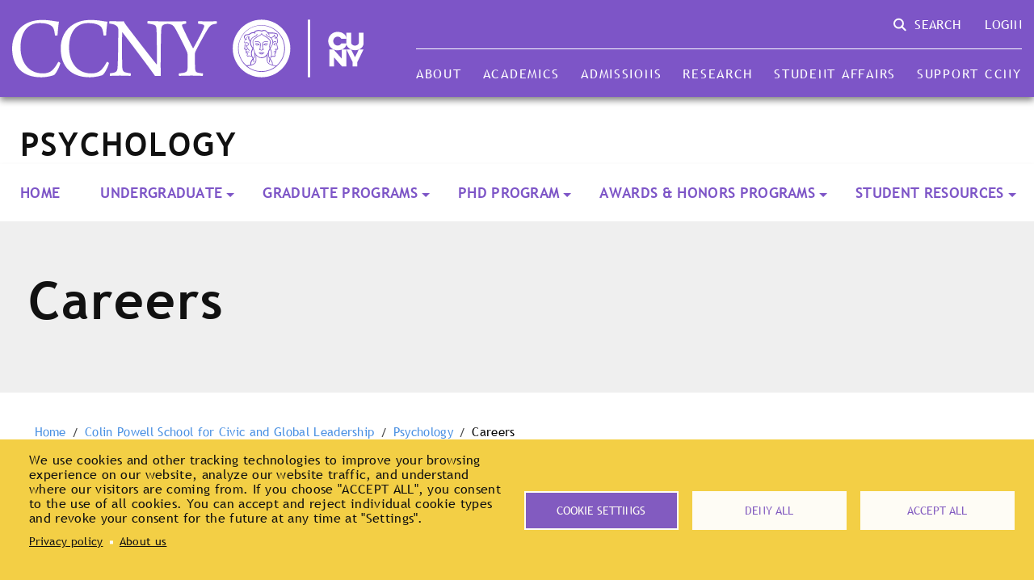

--- FILE ---
content_type: text/html; charset=UTF-8
request_url: https://www.ccny.cuny.edu/psychology/careers
body_size: 24711
content:
<!DOCTYPE html>
<html lang="en" dir="ltr" prefix="content: http://purl.org/rss/1.0/modules/content/  dc: http://purl.org/dc/terms/  foaf: http://xmlns.com/foaf/0.1/  og: http://ogp.me/ns#  rdfs: http://www.w3.org/2000/01/rdf-schema#  schema: http://schema.org/  sioc: http://rdfs.org/sioc/ns#  sioct: http://rdfs.org/sioc/types#  skos: http://www.w3.org/2004/02/skos/core#  xsd: http://www.w3.org/2001/XMLSchema# ">
  <head>
    <meta charset="utf-8" />
<meta name="geo.placename" content="The City College of New York" />
<meta name="geo.position" content="40.8200471,-73.9492724" />
<meta name="icbm" content="40.8200471,-73.9492724" />
<meta name="geo.region" content="US-NY" />
<link rel="canonical" href="https://www.ccny.cuny.edu/psychology/careers" />
<meta name="robots" content="index, follow" />
<meta name="generator" content="Drupal 9" />
<meta property="og:site_name" content="The City College of New York" />
<meta property="og:type" content="text" />
<meta property="og:url" content="https://www.ccny.cuny.edu/psychology/careers" />
<meta property="og:title" content="Careers" />
<meta property="og:updated_time" content="20200306T124701Z" />
<meta property="place:location:longitude" content="-73.9492724" />
<meta property="place:location:latitude" content="40.8200471" />
<meta property="og:street_address" content="160 Convent Avenue" />
<meta property="og:locality" content="New York" />
<meta property="og:region" content="NY" />
<meta property="og:postal_code" content="10031" />
<meta property="og:country_name" content="United States" />
<meta property="og:phone_number" content="212-650-7000" />
<meta property="og:locale" content="en_us" />
<meta property="article:publisher" content="https://www.facebook.com/TheCityCollegeofNewYork/" />
<meta property="article:published_time" content="20200306T123941Z" />
<meta property="article:modified_time" content="20200306T124701Z" />
<meta name="dcterms.title" content="Careers" />
<meta name="dcterms.creator" content="The City College of New York" />
<meta name="dcterms.publisher" content="The City College of New York" />
<meta name="dcterms.date" content="20200306T123941Z" />
<meta name="dcterms.type" content="text" />
<meta name="dcterms.format" content="text/html" />
<meta name="dcterms.language" content="en-us" />
<meta name="twitter:site" content="@CityCollegeNY" />
<meta name="twitter:title" content="Careers" />
<meta name="twitter:site:id" content="21900832" />
<meta name="Generator" content="Drupal 10 (https://www.drupal.org)" />
<meta name="MobileOptimized" content="width" />
<meta name="HandheldFriendly" content="true" />
<meta name="viewport" content="width=device-width, initial-scale=1.0" />
<link rel="icon" href="/themes/custom/ccny_theme/favicon.ico" type="image/vnd.microsoft.icon" />

    <title>Careers | The City College of New York</title>
    <link rel="stylesheet" media="all" href="/themes/contrib/stable/css/core/components/progress.module.css?t8x560" />
<link rel="stylesheet" media="all" href="/themes/contrib/stable/css/core/components/ajax-progress.module.css?t8x560" />
<link rel="stylesheet" media="all" href="/themes/contrib/stable/css/system/components/align.module.css?t8x560" />
<link rel="stylesheet" media="all" href="/themes/contrib/stable/css/system/components/fieldgroup.module.css?t8x560" />
<link rel="stylesheet" media="all" href="/themes/contrib/stable/css/system/components/container-inline.module.css?t8x560" />
<link rel="stylesheet" media="all" href="/themes/contrib/stable/css/system/components/clearfix.module.css?t8x560" />
<link rel="stylesheet" media="all" href="/themes/contrib/stable/css/system/components/details.module.css?t8x560" />
<link rel="stylesheet" media="all" href="/themes/contrib/stable/css/system/components/hidden.module.css?t8x560" />
<link rel="stylesheet" media="all" href="/themes/contrib/stable/css/system/components/item-list.module.css?t8x560" />
<link rel="stylesheet" media="all" href="/themes/contrib/stable/css/system/components/js.module.css?t8x560" />
<link rel="stylesheet" media="all" href="/themes/contrib/stable/css/system/components/nowrap.module.css?t8x560" />
<link rel="stylesheet" media="all" href="/themes/contrib/stable/css/system/components/position-container.module.css?t8x560" />
<link rel="stylesheet" media="all" href="/themes/contrib/stable/css/system/components/reset-appearance.module.css?t8x560" />
<link rel="stylesheet" media="all" href="/themes/contrib/stable/css/system/components/resize.module.css?t8x560" />
<link rel="stylesheet" media="all" href="/themes/contrib/stable/css/system/components/system-status-counter.css?t8x560" />
<link rel="stylesheet" media="all" href="/themes/contrib/stable/css/system/components/system-status-report-counters.css?t8x560" />
<link rel="stylesheet" media="all" href="/themes/contrib/stable/css/system/components/system-status-report-general-info.css?t8x560" />
<link rel="stylesheet" media="all" href="/themes/contrib/stable/css/system/components/tablesort.module.css?t8x560" />
<link rel="stylesheet" media="all" href="/modules/contrib/jquery_ui/assets/vendor/jquery.ui/themes/base/core.css?t8x560" />
<link rel="stylesheet" media="all" href="/modules/contrib/jquery_ui/assets/vendor/jquery.ui/themes/base/accordion.css?t8x560" />
<link rel="stylesheet" media="all" href="/modules/contrib/cookies/css/cookies.lib.css?t8x560" />
<link rel="stylesheet" media="all" href="/modules/contrib/obfuscate/css/rot13.css?t8x560" />
<link rel="stylesheet" media="all" href="/modules/contrib/jquery_ui/assets/vendor/jquery.ui/themes/base/theme.css?t8x560" />
<link rel="stylesheet" media="all" href="/modules/contrib/ckeditor_indentblock/css/plugins/indentblock/ckeditor.indentblock.css?t8x560" />
<link rel="stylesheet" media="all" href="/libraries/fontawesome/css/v4-shims.min.css?t8x560" />
<link rel="stylesheet" media="all" href="/libraries/fontawesome/css/fontawesome.min.css?t8x560" />
<link rel="stylesheet" media="all" href="/libraries/fontawesome/css/solid.min.css?t8x560" />
<link rel="stylesheet" media="all" href="/modules/contrib/paragraphs/css/paragraphs.unpublished.css?t8x560" />
<link rel="stylesheet" media="all" href="/themes/custom/ccny_theme/dist/css/global.css?t8x560" />
<link rel="stylesheet" media="all" href="/themes/custom/ccny_theme/dist/css/accordion.css?t8x560" />
<link rel="stylesheet" media="all" href="/themes/custom/ccny_theme/dist/css/accordion-item.css?t8x560" />
<link rel="stylesheet" media="all" href="/themes/custom/ccny_theme/dist/css/body-paragraph.css?t8x560" />
<link rel="stylesheet" media="all" href="/themes/custom/ccny_theme/dist/css/breadcrumbs.css?t8x560" />
<link rel="stylesheet" media="all" href="/themes/custom/ccny_theme/dist/css/footer.css?t8x560" />
<link rel="stylesheet" media="all" href="/themes/custom/ccny_theme/dist/css/group-menu.css?t8x560" />
<link rel="stylesheet" media="all" href="/themes/custom/ccny_theme/dist/css/interior-page.css?t8x560" />
<link rel="stylesheet" media="all" href="/themes/custom/ccny_theme/dist/css/social-share-sidebar.css?t8x560" />
<link rel="stylesheet" media="all" href="/themes/custom/ccny_theme/dist/css/search-bar.css?t8x560" />
<link rel="stylesheet" media="all" href="/themes/custom/ccny_theme/dist/css/nav.css?t8x560" />
<link rel="stylesheet" media="all" href="/themes/custom/ccny_theme/dist/css/subnav.css?t8x560" />
<link rel="stylesheet" media="all" href="/sites/default/files/asset_injector/css/edit_tabs_fix-7125d640ba0afcea198244ea73de7756.css?t8x560" />
<link rel="stylesheet" media="all" href="/sites/default/files/asset_injector/css/header-4b4e105252822345ee113500fba8a845.css?t8x560" />
<link rel="stylesheet" media="all" href="/sites/default/files/asset_injector/css/hide_homepage_revisions-536d8e5dfda88860fc770836b8a4600c.css?t8x560" />

    <script type="application/json" data-drupal-selector="drupal-settings-json">{"path":{"baseUrl":"\/","pathPrefix":"","currentPath":"node\/20708","currentPathIsAdmin":false,"isFront":false,"currentLanguage":"en"},"pluralDelimiter":"\u0003","suppressDeprecationErrors":true,"gtag":{"tagId":"G-GM1GW5KNBW","consentMode":false,"otherIds":["UA-1802734-1"],"events":[],"additionalConfigInfo":[]},"ajaxPageState":{"libraries":"[base64]","theme":"ccny_theme","theme_token":null},"ajaxTrustedUrl":[],"facebook_pixel":{"facebook_id":"384876909864134","events":[{"event":"ViewContent","data":"{\u0022content_name\u0022:\u0022Careers\u0022,\u0022content_type\u0022:\u0022page\u0022,\u0022content_ids\u0022:[\u002220708\u0022]}"}],"fb_disable_advanced":true,"eu_cookie_compliance":false,"donottrack":true},"cookiesModuleHandler":[],"cookies":{"cookies_asset_injector":{"blocked_assets":{"analytics":{"google_analytics_tracking_code":{"id":"google_analytics_tracking_code","id_cleaned":"google-analytics-tracking-code","script_dom_id":"cookies-asset-injector-blocked-script--google-analytics-tracking-code","cookies_service_id":"analytics"}},"gtag":{"google_tag":{"id":"google_tag","id_cleaned":"google-tag","script_dom_id":"cookies-asset-injector-blocked-script--google-tag","cookies_service_id":"gtag"}},"additional":{"mixpanel_tracking_code":{"id":"mixpanel_tracking_code","id_cleaned":"mixpanel-tracking-code","script_dom_id":"cookies-asset-injector-blocked-script--mixpanel-tracking-code","cookies_service_id":"additional"}}}},"cookiesjsr":{"config":{"cookie":{"name":"cookiesjsr","expires":31536000000,"domain":"ccny.cuny.edu","sameSite":"Lax","secure":false},"library":{"libBasePath":"\/libraries\/cookiesjsr\/dist","libPath":"\/libraries\/cookiesjsr\/dist\/cookiesjsr.min.js","scrollLimit":0},"callback":{"method":"post","url":"\/cookies\/consent\/callback.json","headers":[]},"interface":{"openSettingsHash":"#editCookieSettings","showDenyAll":true,"denyAllOnLayerClose":true,"settingsAsLink":false,"availableLangs":["en"],"defaultLang":"en","groupConsent":false,"cookieDocs":false}},"services":{"functional":{"id":"functional","services":[{"key":"functional","type":"functional","name":"Required functional","info":{"value":"\u003Ctable\u003E\r\n\t\u003Cthead\u003E\r\n\t\t\u003Ctr\u003E\r\n\t\t\t\u003Cth width=\u002215%\u0022\u003ECookie name\u003C\/th\u003E\r\n\t\t\t\u003Cth width=\u002215%\u0022\u003EDefault expiration time\u003C\/th\u003E\r\n\t\t\t\u003Cth\u003EDescription\u003C\/th\u003E\r\n\t\t\u003C\/tr\u003E\r\n\t\u003C\/thead\u003E\r\n\t\u003Ctbody\u003E\r\n\t\t\u003Ctr\u003E\r\n\t\t\t\u003Ctd\u003E\u003Ccode dir=\u0022ltr\u0022 translate=\u0022no\u0022\u003ESSESS\u0026lt;ID\u0026gt;\u003C\/code\u003E\u003C\/td\u003E\r\n\t\t\t\u003Ctd\u003E1 month\u003C\/td\u003E\r\n\t\t\t\u003Ctd\u003EIf you are logged in to this website, a session cookie is required to identify and connect your browser to your user account in the server backend of this website.\u003C\/td\u003E\r\n\t\t\u003C\/tr\u003E\r\n\t\t\u003Ctr\u003E\r\n\t\t\t\u003Ctd\u003E\u003Ccode dir=\u0022ltr\u0022 translate=\u0022no\u0022\u003Ecookiesjsr\u003C\/code\u003E\u003C\/td\u003E\r\n\t\t\t\u003Ctd\u003E1 year\u003C\/td\u003E\r\n\t\t\t\u003Ctd\u003EWhen you visited this website for the first time, you were asked for your permission to use several services (including those from third parties) that require data to be saved in your browser (cookies, local storage). Your decisions about each service (allow, deny) are stored in this cookie and are reused each time you visit this website.\u003C\/td\u003E\r\n\t\t\u003C\/tr\u003E\r\n\t\u003C\/tbody\u003E\r\n\u003C\/table\u003E\r\n","format":"full_html"},"uri":"","needConsent":false}],"weight":1},"tracking":{"id":"tracking","services":[{"key":"additional","type":"tracking","name":"Mixpanel","info":{"value":"","format":"full_html"},"uri":"https:\/\/mixpanel.com\/","needConsent":true},{"key":"analytics","type":"tracking","name":"Google Analytics","info":{"format":"full_html","value":""},"uri":"https:\/\/analytics.google.com\/","needConsent":true},{"key":"facebook_pixel","type":"tracking","name":"Meta Pixel","info":{"value":"","format":"full_html"},"uri":"https:\/\/meta.com\/","needConsent":true}],"weight":10},"performance":{"id":"performance","services":[{"key":"gtag","type":"performance","name":"Google Tag Manager","info":{"format":"full_html","value":""},"uri":"https:\/\/tagmanager.google.com\/","needConsent":true}],"weight":30}},"translation":{"_core":{"default_config_hash":"S5qrJju_o31uC1fwXosZ8Nlja2Wps6Gn0mMCAebY1Zw"},"langcode":"en","bannerText":"We use cookies and other tracking technologies to improve your browsing experience on our website, analyze our website traffic, and understand where our visitors are coming from. If you choose \u0022ACCEPT ALL\u0022, you consent to the use of all cookies. You can accept and reject individual cookie types and revoke your consent for the future at any time at \u0022Settings\u0022.","privacyPolicy":"Privacy policy","privacyUri":"https:\/\/www.ccny.cuny.edu\/about\/websiteprivacy","imprint":"About us","imprintUri":"https:\/\/www.ccny.cuny.edu\/about","cookieDocs":"Cookie documentation","cookieDocsUri":"\/cookies\/documentation","officialWebsite":"Official website","denyAll":"Deny all","alwaysActive":"Always active","settings":"Cookie settings","acceptAll":"Accept all","requiredCookies":"Required cookies","cookieSettings":"Cookie settings","close":"Close","readMore":"Read more","allowed":"Allowed","denied":"Denied","settingsAllServices":"Settings for all services","saveSettings":"Save","default_langcode":"en","disclaimerText":"All cookie information is subject to change by the service providers. We update this information regularly.","disclaimerTextPosition":"above","processorDetailsLabel":"The City College of New York","processorLabel":"The City College of New York","processorWebsiteUrlLabel":"CCNY Website","processorPrivacyPolicyUrlLabel":"CCNY Privacy Policy","processorCookiePolicyUrlLabel":"CCNY Cookie Policy","processorContactLabel":"Data Protection Contact Details","placeholderAcceptAllText":"Accept All Cookies","functional":{"title":"Functional","details":"Cookies are small text files that are placed by your browser on your device in order to store certain information. Using the information that is stored and returned, a website can recognize that you have previously accessed and visited it using the browser on your end device (primarily, this is used for us to determine logged-in users and limit the number of times modal-based promotions will appear for users). We use this information to arrange and display the website optimally in accordance with your preferences. Within this process, only the cookie itself is identified on your device. Personal data is only stored following your expressed consent or where this is absolutely necessary to enable the service provided by us and accessed by you."},"tracking":{"title":"Tracking cookies","details":"Tracking cookies come from third parties and are used to collect information about user behavior while using the website. The purpose of this is to create a better user experience and to gain insights into the most visited pages."},"performance":{"title":"Performance Cookies","details":"Performance cookies collect aggregated information about how our website is used. The purpose of this is to improve its attractiveness, content and functionality. These cookies help us to determine whether, how often and for how long particular sub-pages of our website are accessed and which content users are particularly interested in. Search terms, country, region and (where applicable) the city from which the website is accessed are also recorded, as is the proportion of mobile devices that are used to access the website. We use this information to compile statistical reports that help us tailor the content of our website to your needs and optimize our offer."}}},"cookiesTexts":{"_core":{"default_config_hash":"S5qrJju_o31uC1fwXosZ8Nlja2Wps6Gn0mMCAebY1Zw"},"langcode":"en","bannerText":"We use cookies and other tracking technologies to improve your browsing experience on our website, analyze our website traffic, and understand where our visitors are coming from. If you choose \u0022ACCEPT ALL\u0022, you consent to the use of all cookies. You can accept and reject individual cookie types and revoke your consent for the future at any time at \u0022Settings\u0022.","privacyPolicy":"Privacy policy","privacyUri":"https:\/\/www.ccny.cuny.edu\/about\/websiteprivacy","imprint":"About us","imprintUri":"https:\/\/www.ccny.cuny.edu\/about","cookieDocs":"Cookie documentation","cookieDocsUri":"\/cookies\/documentation","officialWebsite":"Official website","denyAll":"Deny all","alwaysActive":"Always active","settings":"Cookie settings","acceptAll":"Accept all","requiredCookies":"Required cookies","cookieSettings":"Cookie settings","close":"Close","readMore":"Read more","allowed":"Allowed","denied":"Denied","settingsAllServices":"Settings for all services","saveSettings":"Save","default_langcode":"en","disclaimerText":"All cookie information is subject to change by the service providers. We update this information regularly.","disclaimerTextPosition":"above","processorDetailsLabel":"The City College of New York","processorLabel":"The City College of New York","processorWebsiteUrlLabel":"CCNY Website","processorPrivacyPolicyUrlLabel":"CCNY Privacy Policy","processorCookiePolicyUrlLabel":"CCNY Cookie Policy","processorContactLabel":"Data Protection Contact Details","placeholderAcceptAllText":"Accept All Cookies"},"services":{"additional":{"uuid":"e441f8ce-7037-4cf1-ac7a-a1564c4dccd1","langcode":"en","status":true,"dependencies":[],"id":"additional","label":"Mixpanel","group":"tracking","info":{"value":"","format":"full_html"},"consentRequired":true,"purpose":"Tracking user clicks","processor":"Mixpanel","processorContact":"support@mixpanel.com","processorUrl":"https:\/\/mixpanel.com\/","processorPrivacyPolicyUrl":"https:\/\/mixpanel.com\/legal\/privacy-policy","processorCookiePolicyUrl":"https:\/\/mixpanel.com\/cpra-preference-center","placeholderMainText":"This content is not showing because required cookies were not accepted","placeholderAcceptText":"Cookies have been accepted"},"analytics":{"uuid":"3ab18875-840b-4e93-9b8b-a0f7812cfb56","langcode":"en","status":true,"dependencies":{"enforced":{"module":["cookies_ga"]}},"_core":{"default_config_hash":"0FSyPPXfJvmZxEpwsiSH6nipWjFfo6qZ9pP6rP9tFT0"},"id":"analytics","label":"Google Analytics","group":"tracking","info":{"format":"full_html","value":""},"consentRequired":true,"purpose":"","processor":"","processorContact":"","processorUrl":"https:\/\/analytics.google.com\/","processorPrivacyPolicyUrl":"","processorCookiePolicyUrl":"https:\/\/support.google.com\/analytics\/answer\/6004245","placeholderMainText":"This content is blocked because Google Analytics cookies have not been accepted.","placeholderAcceptText":"Only accept Google Analytics cookies."},"gtag":{"uuid":"5607ac1a-2744-4b01-a67c-6d8f8cfa6bcc","langcode":"en","status":true,"dependencies":{"enforced":{"module":["cookies_gtag"]}},"_core":{"default_config_hash":"7HPZmYzvSh88UPC5m1t6aIhga2PFF3rTbm4CPqrEJ1I"},"id":"gtag","label":"Google Tag Manager","group":"performance","info":{"format":"full_html","value":""},"consentRequired":true,"purpose":"","processor":"","processorContact":"","processorUrl":"https:\/\/tagmanager.google.com\/","processorPrivacyPolicyUrl":"https:\/\/policies.google.com\/privacy","processorCookiePolicyUrl":"","placeholderMainText":"This content is blocked because Google Tag Manager cookies have not been accepted.","placeholderAcceptText":"Only accept Google Tag Manager cookies."},"facebook_pixel":{"uuid":"313aa52c-0d66-4f85-ae53-98f959d2c72d","langcode":"en","status":true,"dependencies":{"enforced":{"module":["cookies_facebook_pixel"]}},"_core":{"default_config_hash":"c3mD3C3eOqAxV-8O8vf-79QGaQ5UgHOzgP4XFRJWDTE"},"id":"facebook_pixel","label":"Meta Pixel","group":"tracking","info":{"value":"","format":"full_html"},"consentRequired":true,"purpose":"","processor":"Meta LLC","processorContact":"","processorUrl":"https:\/\/meta.com\/","processorPrivacyPolicyUrl":"https:\/\/www.facebook.com\/privacy\/policy\/","processorCookiePolicyUrl":"https:\/\/www.facebook.com\/policies\/cookies","placeholderMainText":"This content is blocked because Meta Pixel cookies have not been accepted.","placeholderAcceptText":"Only accept Meta Pixel cookies."},"functional":{"uuid":"c0ec5e88-d92b-451c-9134-80462c9212a0","langcode":"en","status":true,"dependencies":[],"_core":{"default_config_hash":"SQkYKY9U6xYDPAOC32rgkrIzkd688kRsm9g25mWdcvM"},"id":"functional","label":"Required functional","group":"functional","info":{"value":"\u003Ctable\u003E\r\n\t\u003Cthead\u003E\r\n\t\t\u003Ctr\u003E\r\n\t\t\t\u003Cth width=\u002215%\u0022\u003ECookie name\u003C\/th\u003E\r\n\t\t\t\u003Cth width=\u002215%\u0022\u003EDefault expiration time\u003C\/th\u003E\r\n\t\t\t\u003Cth\u003EDescription\u003C\/th\u003E\r\n\t\t\u003C\/tr\u003E\r\n\t\u003C\/thead\u003E\r\n\t\u003Ctbody\u003E\r\n\t\t\u003Ctr\u003E\r\n\t\t\t\u003Ctd\u003E\u003Ccode dir=\u0022ltr\u0022 translate=\u0022no\u0022\u003ESSESS\u0026lt;ID\u0026gt;\u003C\/code\u003E\u003C\/td\u003E\r\n\t\t\t\u003Ctd\u003E1 month\u003C\/td\u003E\r\n\t\t\t\u003Ctd\u003EIf you are logged in to this website, a session cookie is required to identify and connect your browser to your user account in the server backend of this website.\u003C\/td\u003E\r\n\t\t\u003C\/tr\u003E\r\n\t\t\u003Ctr\u003E\r\n\t\t\t\u003Ctd\u003E\u003Ccode dir=\u0022ltr\u0022 translate=\u0022no\u0022\u003Ecookiesjsr\u003C\/code\u003E\u003C\/td\u003E\r\n\t\t\t\u003Ctd\u003E1 year\u003C\/td\u003E\r\n\t\t\t\u003Ctd\u003EWhen you visited this website for the first time, you were asked for your permission to use several services (including those from third parties) that require data to be saved in your browser (cookies, local storage). Your decisions about each service (allow, deny) are stored in this cookie and are reused each time you visit this website.\u003C\/td\u003E\r\n\t\t\u003C\/tr\u003E\r\n\t\u003C\/tbody\u003E\r\n\u003C\/table\u003E\r\n","format":"full_html"},"consentRequired":false,"purpose":"Essential functional cookies to provide general functionality","processor":"","processorContact":"","processorUrl":"","processorPrivacyPolicyUrl":"","processorCookiePolicyUrl":"","placeholderMainText":"This content is blocked because required functional cookies have not been accepted.","placeholderAcceptText":"Only accept required functional cookies."}},"groups":{"functional":{"uuid":"6b028479-79d0-4e99-91ad-8657288e1a65","langcode":"en","status":true,"dependencies":[],"_core":{"default_config_hash":"aHm4Q63Ge97tcktTa_qmUqJMir45iyGY2lEvvqPW68g"},"id":"functional","label":"Functional","weight":1,"title":"Functional","details":"Cookies are small text files that are placed by your browser on your device in order to store certain information. Using the information that is stored and returned, a website can recognize that you have previously accessed and visited it using the browser on your end device (primarily, this is used for us to determine logged-in users and limit the number of times modal-based promotions will appear for users). We use this information to arrange and display the website optimally in accordance with your preferences. Within this process, only the cookie itself is identified on your device. Personal data is only stored following your expressed consent or where this is absolutely necessary to enable the service provided by us and accessed by you."},"marketing":{"uuid":"17e4bc65-98eb-4723-8faf-3389be17d7a4","langcode":"en","status":true,"dependencies":[],"_core":{"default_config_hash":"JkP6try0AxX_f4RpFEletep5NHSlVB1BbGw0snW4MO8"},"id":"marketing","label":"Marketing","weight":20,"title":"Marketing","details":"Customer communication and marketing tools."},"performance":{"uuid":"6c93f727-77d4-4375-a539-2ffe90becbaa","langcode":"en","status":true,"dependencies":[],"_core":{"default_config_hash":"Jv3uIJviBj7D282Qu1ZpEQwuOEb3lCcDvx-XVHeOJpw"},"id":"performance","label":"Performance","weight":30,"title":"Performance Cookies","details":"Performance cookies collect aggregated information about how our website is used. The purpose of this is to improve its attractiveness, content and functionality. These cookies help us to determine whether, how often and for how long particular sub-pages of our website are accessed and which content users are particularly interested in. Search terms, country, region and (where applicable) the city from which the website is accessed are also recorded, as is the proportion of mobile devices that are used to access the website. We use this information to compile statistical reports that help us tailor the content of our website to your needs and optimize our offer."},"social":{"uuid":"51e96285-0af2-431e-9513-cacaac94faf4","langcode":"en","status":true,"dependencies":[],"_core":{"default_config_hash":"vog2tbqqQHjVkue0anA0RwlzvOTPNTvP7_JjJxRMVAQ"},"id":"social","label":"Social Plugins","weight":20,"title":"Social Plugins","details":"Comments managers facilitate the filing of comments and fight against spam."},"tracking":{"uuid":"7fa8deb7-04f5-4f0f-b9fb-5f80a11819c5","langcode":"en","status":true,"dependencies":[],"_core":{"default_config_hash":"_gYDe3qoEc6L5uYR6zhu5V-3ARLlyis9gl1diq7Tnf4"},"id":"tracking","label":"Tracking","weight":10,"title":"Tracking cookies","details":"Tracking cookies come from third parties and are used to collect information about user behavior while using the website. The purpose of this is to create a better user experience and to gain insights into the most visited pages."},"video":{"uuid":"534882d9-3ec5-425c-8849-e81d4f1a7c29","langcode":"en","status":true,"dependencies":[],"_core":{"default_config_hash":"w1WnCmP2Xfgx24xbx5u9T27XLF_ZFw5R0MlO-eDDPpQ"},"id":"video","label":"Videos","weight":40,"title":"Video","details":"Video sharing services help to add rich media on the site and increase its visibility."}}},"user":{"uid":0,"permissionsHash":"7513c38eb2f7611882e57a8a9201221426bce08619270d9e52aeab5325c4f4a0"}}</script>
<script src="/core/assets/vendor/once/once.min.js?v=1.0.1"></script>
<script src="/core/misc/drupalSettingsLoader.js?v=10.6.2"></script>
<script src="/core/misc/drupal.js?v=10.6.2"></script>
<script src="/core/misc/drupal.init.js?v=10.6.2"></script>
<script src="/core/misc/debounce.js?v=10.6.2"></script>
<script src="/sites/default/files/asset_injector/js/google_analytics_tracking_code-a12c9d3c287fcc7b054762bc74e0e07d.js?t8x560" type="text/plain" id="cookies-asset-injector-blocked-script--google-analytics-tracking-code" data-cookieconsent="analytics"></script>
<script src="/sites/default/files/asset_injector/js/google_tag-a1b0d67320ceee24110a9c1463e07cb9.js?t8x560" type="text/plain" id="cookies-asset-injector-blocked-script--google-tag" data-cookieconsent="gtag"></script>
<script src="/sites/default/files/asset_injector/js/mixpanel_tracking_code-75fba25785ac14c9b21dfa8c37647e25.js?t8x560" type="text/plain" id="cookies-asset-injector-blocked-script--mixpanel-tracking-code" data-cookieconsent="additional"></script>
<script src="/core/misc/announce.js?v=10.6.2"></script>
<script src="/core/misc/message.js?v=10.6.2"></script>
<script src="/modules/contrib/cookies/js/cookiesjsr.conf.js?v=10.6.2" defer></script>
<script src="/libraries/cookiesjsr/dist/cookiesjsr-preloader.min.js?v=10.6.2" defer></script>
<script src="/modules/contrib/facebook_pixel/js/facebook_pixel.js?v=2" type="text/plain" id="facebook_tracking_pixel_script" data-cookieconsent="facebook_pixel"></script>
<script src="/modules/contrib/google_tag/js/gtag.js?t8x560" type="text/plain" id="cookies_gtag_gtag" data-cookieconsent="gtag"></script>

  </head>
  <body>
        <a href="#main-content" class="visually-hidden focusable">
      Skip to main content
    </a>
    <noscript><img src="https://www.facebook.com/tr?id=384876909864134&amp;ev=PageView&amp;noscript=1" alt="" height="1" width="1" /></noscript>
      <div class="dialog-off-canvas-main-canvas" data-off-canvas-main-canvas>
    <div>

  <header role="banner">
      <div>
    
<div id="block-alerts">
  
    
      
  </div>






<div class="nav-wrapper full-width">
  <nav class="nav nav--mobile" id="topnavmobile">
    <div class="nav__side-menu-container">
      <div class="nav__side-menu-title-container">
        				
		
		<img src="/themes/custom/ccny_theme/dist/assets/ccny_cuny_web_icon.svg" class="nav__side-menu-title nav__title" alt="CCNY logo" title="CCNY logo" />
      </div>
                      <div class="nav__submenu" data-target="About">
          <div class="nav__submenu-title-container ">
                        <h4 class="nav__submenu-title">About</h4>
                        <div class="nav__submenu-expand-dots" data-target="1" data-url="">
              <img src="/themes/custom/ccny_theme/dist/assets/ellipsis.svg" alt="Ellipsis" title="Ellipsis">
            </div>
          </div>
        </div>
                <div class="nav__submenu-inner-container" data-menu-id="1">
                <h4 class="nav__submenu-title">About</h4>
                <button class="nav__submenu-back-button" data-target="1" title="Back">< Back</button>
                    <h4 class="nav__submenu-subtitle">The College</h4>
          <div class="nav__submenu-inner">
                          <a href="/about" class="nav__submenu-link-item" title="Overview">Overview</a>
                          <a href="/about/mission" class="nav__submenu-link-item" title="Mission, Vision &amp; History">Mission, Vision &amp; History</a>
                          <a href="/giving" class="nav__submenu-link-item" title="Giving">Giving</a>
                          <a href="/about/offices-services" class="nav__submenu-link-item" title="Offices and Services">Offices and Services</a>
                          <a href="/about/administration" class="nav__submenu-link-item" title="Administration">Administration</a>
                          <a href="/about/policies" class="nav__submenu-link-item" title="City College and CUNY Policies">City College and CUNY Policies</a>
                          <a href="/people" class="nav__submenu-link-item" title="Directory">Directory</a>
                      </div>
                    <h4 class="nav__submenu-subtitle">The Campus</h4>
          <div class="nav__submenu-inner">
                          <a href="/about/campusmap" class="nav__submenu-link-item" title="Campus Map &amp; Directions">Campus Map &amp; Directions</a>
                          <a href="/about/land-acknowledgement" class="nav__submenu-link-item" title="Land Acknowledgement">Land Acknowledgement</a>
                          <a href="/news/ccny-in-the-news" class="nav__submenu-link-item" title="CCNY in the News">CCNY in the News</a>
                          <a href="/about/gettingthere" class="nav__submenu-link-item" title="Shuttle Bus Service">Shuttle Bus Service</a>
                          <a href="/communications-marketing/media-kit" class="nav__submenu-link-item" title="Media Kit">Media Kit</a>
                      </div>
                  </div>
                              <div class="nav__submenu" data-target="Academics">
          <div class="nav__submenu-title-container ">
                        <h4 class="nav__submenu-title">Academics</h4>
                        <div class="nav__submenu-expand-dots" data-target="2" data-url="">
              <img src="/themes/custom/ccny_theme/dist/assets/ellipsis.svg" alt="Ellipsis" title="Ellipsis">
            </div>
          </div>
        </div>
                <div class="nav__submenu-inner-container" data-menu-id="2">
                <h4 class="nav__submenu-title">Academics</h4>
                <button class="nav__submenu-back-button" data-target="2" title="Back">< Back</button>
                    <h4 class="nav__submenu-subtitle">Schools &amp; Divisions</h4>
          <div class="nav__submenu-inner">
                          <a href="/architecture" class="nav__submenu-link-item" title="The Bernard and Anne Spitzer School of Architecture">The Bernard and Anne Spitzer School of Architecture</a>
                          <a href="/colinpowellschool" class="nav__submenu-link-item" title="Colin Powell School for Civic and Global Leadership">Colin Powell School for Civic and Global Leadership</a>
                          <a href="/education" class="nav__submenu-link-item" title="School of Education">School of Education</a>
                          <a href="/engineering" class="nav__submenu-link-item" title="The Grove School of Engineering">The Grove School of Engineering</a>
                          <a href="/humanities" class="nav__submenu-link-item" title="Division of Humanities and the Arts">Division of Humanities and the Arts</a>
                          <a href="/cwe" class="nav__submenu-link-item" title="Division of Interdisciplinary Studies at Center for Worker Education (CWE)">Division of Interdisciplinary Studies at Center for Worker Education (CWE)</a>
                          <a href="/science" class="nav__submenu-link-item" title="Division of Science">Division of Science</a>
                          <a href="/sophiedavis" class="nav__submenu-link-item" title="Sophie Davis School of Biomedical Education">Sophie Davis School of Biomedical Education</a>
                      </div>
                    <h4 class="nav__submenu-subtitle">Lifetime &amp; Experiential Learning</h4>
          <div class="nav__submenu-inner">
                          <a href="/admissions/gradstep-1choosingprogram" class="nav__submenu-link-item" title="Graduate Studies Overview">Graduate Studies Overview</a>
                          <a href="/cps" class="nav__submenu-link-item" title="Continuing &amp; Professional Studies">Continuing &amp; Professional Studies</a>
                          <a href="/studyabroad" class="nav__submenu-link-item" title="International Studies &amp; Study Abroad">International Studies &amp; Study Abroad</a>
                      </div>
                    <h4 class="nav__submenu-subtitle">Academic Planning</h4>
          <div class="nav__submenu-inner">
                          <a href="/registrar" class="nav__submenu-link-item" title="Registrar">Registrar</a>
                          <a href="/academics/areas-of-study" class="nav__submenu-link-item" title="Areas of Study">Areas of Study</a>
                          <a href="/gened/general-education" class="nav__submenu-link-item" title="General Education Curriculum">General Education Curriculum</a>
                          <a href="/registrar/academic-calendar" class="nav__submenu-link-item" title="Academic Calendar">Academic Calendar</a>
                          <a href="/library" class="nav__submenu-link-item" title="Library">Library</a>
                          <a href="/registrar/bulletins" class="nav__submenu-link-item" title="Courses / Bulletins">Courses / Bulletins</a>
                          <a href="/academicaffairs" class="nav__submenu-link-item" title="Academic Affairs">Academic Affairs</a>
                      </div>
                  </div>
                              <div class="nav__submenu" data-target="Admissions">
          <div class="nav__submenu-title-container ">
                        <h4 class="nav__submenu-title">Admissions</h4>
                        <div class="nav__submenu-expand-dots" data-target="3" data-url="">
              <img src="/themes/custom/ccny_theme/dist/assets/ellipsis.svg" alt="Ellipsis" title="Ellipsis">
            </div>
          </div>
        </div>
                <div class="nav__submenu-inner-container" data-menu-id="3">
                <h4 class="nav__submenu-title">Admissions</h4>
                <button class="nav__submenu-back-button" data-target="3" title="Back">< Back</button>
                    <h4 class="nav__submenu-subtitle">Information For</h4>
          <div class="nav__submenu-inner">
                          <a href="/admissions" class="nav__submenu-link-item" title="Admissions Overview">Admissions Overview</a>
                          <a href="/admissions/undergraduate-admissions" class="nav__submenu-link-item" title="Undergraduate Students">Undergraduate Students</a>
                          <a href="/admissions/freshman-students" class="nav__submenu-link-item" title="Freshman Students">Freshman Students</a>
                          <a href="/admissions/transfer-students" class="nav__submenu-link-item" title="Transfer Students">Transfer Students</a>
                          <a href="/admissions/graduate-studies" class="nav__submenu-link-item" title="Graduate Students">Graduate Students</a>
                          <a href="/admissions/returning-college" class="nav__submenu-link-item" title="Returning to College">Returning to College</a>
                          <a href="/admissions/non-degreevisiting-studentsseniors" class="nav__submenu-link-item" title="Visiting Students/Non-Degree">Visiting Students/Non-Degree</a>
                          <a href="/cps" class="nav__submenu-link-item" title="Continuing Education">Continuing Education</a>
                      </div>
                    <h4 class="nav__submenu-subtitle">Explore</h4>
          <div class="nav__submenu-inner">
                          <a href="/academics/areas-of-study" class="nav__submenu-link-item" title="Areas of Study">Areas of Study</a>
                          <a href="/ace" class="nav__submenu-link-item" title="ASAP Program">ASAP Program</a>
                          <a href="https://cunyccny.askadmissions.net/Vip/Default.aspx" class="nav__submenu-link-item" title="MyCity VIP Portal">MyCity VIP Portal</a>
                          <a href="/seek" class="nav__submenu-link-item" title="SEEK Program">SEEK Program</a>
                          <a href="/admissions/scholarships" class="nav__submenu-link-item" title="Admissions Scholarships">Admissions Scholarships</a>
                      </div>
                    <h4 class="nav__submenu-subtitle">Visit Our Campus</h4>
          <div class="nav__submenu-inner">
                          <a href="https://welcome.ccny.cuny.edu/portal/events" class="nav__submenu-link-item" title="Tours and Info Sessions">Tours and Info Sessions</a>
                      </div>
                    <h4 class="nav__submenu-subtitle">Related Links</h4>
          <div class="nav__submenu-inner">
                          <a href="/financialaid" class="nav__submenu-link-item" title="Financial Aid">Financial Aid</a>
                          <a href="/bursar/tuition-and-fee-information" class="nav__submenu-link-item" title="Tuition and Fees">Tuition and Fees</a>
                          <a href="/towers" class="nav__submenu-link-item" title="Campus Housing">Campus Housing</a>
                          <a href="/veterans" class="nav__submenu-link-item" title="Veterans">Veterans</a>
                          <a href="/isss" class="nav__submenu-link-item" title="International Students">International Students</a>
                          <a href="/honors" class="nav__submenu-link-item" title="Honors Programs">Honors Programs</a>
                      </div>
                  </div>
                              <div class="nav__submenu" data-target="Research">
          <div class="nav__submenu-title-container ">
                        <h4 class="nav__submenu-title">Research</h4>
                        <div class="nav__submenu-expand-dots" data-target="4" data-url="">
              <img src="/themes/custom/ccny_theme/dist/assets/ellipsis.svg" alt="Ellipsis" title="Ellipsis">
            </div>
          </div>
        </div>
                <div class="nav__submenu-inner-container" data-menu-id="4">
                <h4 class="nav__submenu-title">Research</h4>
                <button class="nav__submenu-back-button" data-target="4" title="Back">< Back</button>
                    <h4 class="nav__submenu-subtitle">Research Overview</h4>
          <div class="nav__submenu-inner">
                          <a href="/research" class="nav__submenu-link-item" title="Research Overview">Research Overview</a>
                          <a href="/research/rce" class="nav__submenu-link-item" title="Research Compliance &amp; Ethics">Research Compliance &amp; Ethics</a>
                          <a href="/academics/research-labs" class="nav__submenu-link-item" title="Research Labs, Centers, &amp; Institutes">Research Labs, Centers, &amp; Institutes</a>
                          <a href="/research/about" class="nav__submenu-link-item" title="College Research Council">College Research Council</a>
                          <a href="/library" class="nav__submenu-link-item" title="Libraries">Libraries</a>
                      </div>
                    <h4 class="nav__submenu-subtitle">Discoveries in Actions</h4>
          <div class="nav__submenu-inner">
                          <a href="/research/centersandinstitutes" class="nav__submenu-link-item" title="Centers and Institutes">Centers and Institutes</a>
                          <a href="/research/qc-alert" class="nav__submenu-link-item" title="QC-ALERT Programs">QC-ALERT Programs</a>
                          <a href="/research/undergraduate-research" class="nav__submenu-link-item" title="Undergraduate Research">Undergraduate Research</a>
                          <a href="/research/research-and-innovation-city-college" class="nav__submenu-link-item" title="The RICC">The RICC</a>
                          <a href="/nsf-advance" class="nav__submenu-link-item" title="NSF ADVANCE">NSF ADVANCE</a>
                      </div>
                    <h4 class="nav__submenu-subtitle">Faculty &amp; Staff Experts</h4>
          <div class="nav__submenu-inner">
                          <a href="/oiacer/experts-list" class="nav__submenu-link-item" title="By Area of Expertise">By Area of Expertise</a>
                          <a href="/people" class="nav__submenu-link-item" title="View All Faculty &amp; Staff">View All Faculty &amp; Staff</a>
                      </div>
                  </div>
                              <div class="nav__submenu" data-target="Student Affairs">
          <div class="nav__submenu-title-container ">
                        <h4 class="nav__submenu-title">Student Affairs</h4>
                        <div class="nav__submenu-expand-dots" data-target="5" data-url="">
              <img src="/themes/custom/ccny_theme/dist/assets/ellipsis.svg" alt="Ellipsis" title="Ellipsis">
            </div>
          </div>
        </div>
                <div class="nav__submenu-inner-container" data-menu-id="5">
                <h4 class="nav__submenu-title">Student Affairs</h4>
                <button class="nav__submenu-back-button" data-target="5" title="Back">< Back</button>
                    <h4 class="nav__submenu-subtitle">Campus Life</h4>
          <div class="nav__submenu-inner">
                          <a href="/studentlife" class="nav__submenu-link-item" title="Student Life">Student Life</a>
                          <a href="/athletics" class="nav__submenu-link-item" title="Athletics">Athletics</a>
                          <a href="/activities" class="nav__submenu-link-item" title="Activities">Activities</a>
                          <a href="/towers" class="nav__submenu-link-item" title="Student Housing">Student Housing</a>
                          <a href="/bennys" class="nav__submenu-link-item" title="Benny&#039;s Campus Store">Benny&#039;s Campus Store</a>
                      </div>
                    <h4 class="nav__submenu-subtitle">Student Services</h4>
          <div class="nav__submenu-inner">
                          <a href="/studentaffairs" class="nav__submenu-link-item" title="Student Affairs">Student Affairs</a>
                          <a href="/health-wellness" class="nav__submenu-link-item" title="Health &amp; Wellness">Health &amp; Wellness</a>
                          <a href="/accessability" class="nav__submenu-link-item" title="The AccessAbility Center/Student Disability Services">The AccessAbility Center/Student Disability Services</a>
                          <a href="/lgbtq-student-center" class="nav__submenu-link-item" title=" LGBTQ+ Student Center"> LGBTQ+ Student Center</a>
                          <a href="/ccny-navigate" class="nav__submenu-link-item" title="CCNY Navigate">CCNY Navigate</a>
                          <a href="/immigrantstudentcenter" class="nav__submenu-link-item" title="Immigrant Student Resource and Research Center">Immigrant Student Resource and Research Center</a>
                          <a href="/about/student-services" class="nav__submenu-link-item" title="Student Services">Student Services</a>
                      </div>
                  </div>
                              <div class="nav__submenu" data-target="Support CCNY">
          <div class="nav__submenu-title-container last">
                        <h4 class="nav__submenu-title">Support CCNY</h4>
                        <div class="nav__submenu-expand-dots" data-target="6" data-url="">
              <img src="/themes/custom/ccny_theme/dist/assets/ellipsis.svg" alt="Ellipsis" title="Ellipsis">
            </div>
          </div>
        </div>
                <div class="nav__submenu-inner-container" data-menu-id="6">
                <h4 class="nav__submenu-title">Support CCNY</h4>
                <button class="nav__submenu-back-button" data-target="6" title="Back">< Back</button>
                    <h4 class="nav__submenu-subtitle">Support CCNY</h4>
          <div class="nav__submenu-inner">
                          <a href="https://giving.ccny.cuny.edu/donate-now" class="nav__submenu-link-item" title="Donate Now">Donate Now</a>
                          <a href="/giving" class="nav__submenu-link-item" title="Giving">Giving</a>
                          <a href="/giving/how-make-gift" class="nav__submenu-link-item" title="How to Make a Gift">How to Make a Gift</a>
                          <a href="https://www.freewill.com/ccnylegacysociety?utm_source=partner&amp;utm_medium=website&amp;utm_campaign=ccnylegacysociety_plannedgivingpg" class="nav__submenu-link-item" title="CCNY Giving: Make-A-Will">CCNY Giving: Make-A-Will</a>
                          <a href="/giving/types-gifts" class="nav__submenu-link-item" title="Types of Gifts">Types of Gifts</a>
                      </div>
                  </div>
                    <div class="nav__search-and-login-container">
        <div class="nav__submenu nav__submenu-search">
                  

<div class="search-bar">
  						<script>
			(function() {
				var cx = '014746752855948625780:lxfo3hmicfk';
				var gcse = document.createElement('script');
				gcse.type = 'text/javascript';
				gcse.async = true;
				gcse.src = (document.location.protocol == 'https:' ? 'https:' : 'http:') +
				'//www.google.com/cse/cse.js?cx=' + cx;
				var s = document.getElementsByTagName('script')[0];
				s.parentNode.insertBefore(gcse, s);
			})();
			</script>
        <gcse:searchbox-only resultsUrl="/search-results" queryParameterName="search" enableAutocomplete="true"></gcse:searchbox-only>
					<script>
			setTimeout(function(){
			document.getElementById("gsc-i-id1").setAttribute("aria-label","Search");
			document.getElementById("gsc-i-id2").setAttribute("aria-label","Search");
			}, 2000);
		</script>
      </div>
  
          </div>

        <div class="nav-submenu nav__submenu-login">
          <div class="nav__submenu-title-container nav__submenu-login-title-container last">
           			<a class="nav__submenu-title nav__login-link-title" href="/login">Login</a>
            <div class="nav__submenu-expand-login-links">
              <img src="/themes/custom/ccny_theme/dist/assets/ellipsis.svg" alt="Ellipsis" title="Ellipsis">
            </div>
          </div>

          <div class="nav__submenu-login-links-list">
                                        <div class="nav__submenu-inner">
                                                    <h4 class="nav__submenu-title">CUNY Related Links</h4>
                                                                    <ul>
                                      <li class="nav__submenu-login-links-list-item">
                      <a class="nav__submenu-link-item nav__submenu-login-links-list__link" href="https://cunyfirst.cuny.edu/" title="CUNYfirst">
                        CUNYfirst
                      </a>
                    </li>
                                      <li class="nav__submenu-login-links-list-item">
                      <a class="nav__submenu-link-item nav__submenu-login-links-list__link" href="https://portal.ccny.cuny.edu/depts/oit/cuny_loaner/login.php" title="Loaner Devices">
                        Loaner Devices
                      </a>
                    </li>
                                      <li class="nav__submenu-login-links-list-item">
                      <a class="nav__submenu-link-item nav__submenu-login-links-list__link" href="https://cuny.guardianconduct.com/incident-reporting" title="Discrimination and Retaliation Reporting Portal">
                        Discrimination and Retaliation Reporting Portal
                      </a>
                    </li>
                                      <li class="nav__submenu-login-links-list-item">
                      <a class="nav__submenu-link-item nav__submenu-login-links-list__link" href="https://cuny-accommodate.symplicity.com/" title="CUNY Accommodate">
                        CUNY Accommodate
                      </a>
                    </li>
                                    </ul>
                              </div>
                            <div class="nav__submenu-inner">
                                                    <h4 class="nav__submenu-title">Faculty &amp; Staff</h4>
                                                                    <ul>
                                      <li class="nav__submenu-login-links-list-item">
                      <a class="nav__submenu-link-item nav__submenu-login-links-list__link" href="http://outlook.ccny.cuny.edu" title="Faculty / Staff E-Mail (New Outlook 365)">
                        Faculty / Staff E-Mail (New Outlook 365)
                      </a>
                    </li>
                                      <li class="nav__submenu-login-links-list-item">
                      <a class="nav__submenu-link-item nav__submenu-login-links-list__link" href="https://reset.ccny.cuny.edu/" title="Password Reset">
                        Password Reset
                      </a>
                    </li>
                                      <li class="nav__submenu-login-links-list-item">
                      <a class="nav__submenu-link-item nav__submenu-login-links-list__link" href="https://bbhosted.cuny.edu" title="Blackboard">
                        Blackboard
                      </a>
                    </li>
                                      <li class="nav__submenu-login-links-list-item">
                      <a class="nav__submenu-link-item nav__submenu-login-links-list__link" href="https://brightspace.cuny.edu/" title="Brightspace">
                        Brightspace
                      </a>
                    </li>
                                      <li class="nav__submenu-login-links-list-item">
                      <a class="nav__submenu-link-item nav__submenu-login-links-list__link" href="/saml/login" title="Content Editor">
                        Content Editor
                      </a>
                    </li>
                                      <li class="nav__submenu-login-links-list-item">
                      <a class="nav__submenu-link-item nav__submenu-login-links-list__link" href="/research/cayuse" title="Grants Management System">
                        Grants Management System
                      </a>
                    </li>
                                      <li class="nav__submenu-login-links-list-item">
                      <a class="nav__submenu-link-item nav__submenu-login-links-list__link" href="https://portal.ccny.cuny.edu/depts/oit/rosterpics/" title="Visual Course Roster">
                        Visual Course Roster
                      </a>
                    </li>
                                      <li class="nav__submenu-login-links-list-item">
                      <a class="nav__submenu-link-item nav__submenu-login-links-list__link" href="/facilities/work-orders" title="Work Orders">
                        Work Orders
                      </a>
                    </li>
                                      <li class="nav__submenu-login-links-list-item">
                      <a class="nav__submenu-link-item nav__submenu-login-links-list__link" href="https://portal.ccny.cuny.edu/depts/hr/timesheet/signin.php" title="Employee Timesheets">
                        Employee Timesheets
                      </a>
                    </li>
                                    </ul>
                              </div>
                            <div class="nav__submenu-inner">
                                                    <h4 class="nav__submenu-title">Students</h4>
                                                                    <ul>
                                      <li class="nav__submenu-login-links-list-item">
                      <a class="nav__submenu-link-item nav__submenu-login-links-list__link" href="https://citymail.ccny.cuny.edu/" title="Student E-Mail">
                        Student E-Mail
                      </a>
                    </li>
                                      <li class="nav__submenu-login-links-list-item">
                      <a class="nav__submenu-link-item nav__submenu-login-links-list__link" href="https://reset.ccny.cuny.edu/" title="Password Reset">
                        Password Reset
                      </a>
                    </li>
                                      <li class="nav__submenu-login-links-list-item">
                      <a class="nav__submenu-link-item nav__submenu-login-links-list__link" href="https://ssologin.cuny.edu/cuny.html?resource_url=https%3A%2F%2Fdegreeworks.cuny.edu%252F" title="Degreeworks / FACTS">
                        Degreeworks / FACTS
                      </a>
                    </li>
                                      <li class="nav__submenu-login-links-list-item">
                      <a class="nav__submenu-link-item nav__submenu-login-links-list__link" href="https://epermit.cuny.edu/" title="E-Permit">
                        E-Permit
                      </a>
                    </li>
                                      <li class="nav__submenu-login-links-list-item">
                      <a class="nav__submenu-link-item nav__submenu-login-links-list__link" href="http://central.ccny.cuny.edu" title="City Central">
                        City Central
                      </a>
                    </li>
                                      <li class="nav__submenu-login-links-list-item">
                      <a class="nav__submenu-link-item nav__submenu-login-links-list__link" href="https://bbhosted.cuny.edu" title="Blackboard">
                        Blackboard
                      </a>
                    </li>
                                      <li class="nav__submenu-login-links-list-item">
                      <a class="nav__submenu-link-item nav__submenu-login-links-list__link" href="https://brightspace.cuny.edu/" title="Brightspace">
                        Brightspace
                      </a>
                    </li>
                                    </ul>
                              </div>
                                    </div>
        </div>
      </div>
    </div>

    <div class="nav__search-icon-container" tabindex="0">
      <img src="/themes/custom/ccny_theme/dist/assets/search.svg" class="nav__search-icon" alt="Search Icon" title="Search Icon" />
      <span class="nav__search-label">search</span>
    </div>
    <a href="/" class="nav__title">
      				
				
					<img src="/themes/custom/ccny_theme/dist/assets/ccny_cuny_web_icon.svg" alt="CCNY logo" title="CCNY logo" />
		    </a>
    <div class="nav__menu-icon-container">
      <img src="/themes/custom/ccny_theme/dist/assets/hamburger.svg" class="nav__menu-icon" alt="Menu Icon" title="Menu Icon" />
      <span class="nav__menu-label">menu</span>
    </div>
    <button class="nav__mobile-close-button">
      <img src="/themes/custom/ccny_theme/dist/assets/close-icon--white.svg" alt="Close" title="Close" />
      Close
    </button>
  </nav>
</div>

  <div class="nav-wrapper full-width">
  <div class="nav__submenu-container--desktop inner-container">
                <div class="nav__submenu" data-target="About">
                  <div class="nav__submenu-inner">
                        <h4 class="nav__submenu-title">The College</h4>
                        <ul>
                              <li><a href="/about" class="nav__submenu-link-item" title="Overview">Overview</a></li>
                              <li><a href="/about/mission" class="nav__submenu-link-item" title="Mission, Vision &amp; History">Mission, Vision &amp; History</a></li>
                              <li><a href="/giving" class="nav__submenu-link-item" title="Giving">Giving</a></li>
                              <li><a href="/about/offices-services" class="nav__submenu-link-item" title="Offices and Services">Offices and Services</a></li>
                              <li><a href="/about/administration" class="nav__submenu-link-item" title="Administration">Administration</a></li>
                              <li><a href="/about/policies" class="nav__submenu-link-item" title="City College and CUNY Policies">City College and CUNY Policies</a></li>
                              <li><a href="/people" class="nav__submenu-link-item" title="Directory">Directory</a></li>
                          </ul>
          </div>
                  <div class="nav__submenu-inner">
                        <h4 class="nav__submenu-title">The Campus</h4>
                        <ul>
                              <li><a href="/about/campusmap" class="nav__submenu-link-item" title="Campus Map &amp; Directions">Campus Map &amp; Directions</a></li>
                              <li><a href="/about/land-acknowledgement" class="nav__submenu-link-item" title="Land Acknowledgement">Land Acknowledgement</a></li>
                              <li><a href="/news/ccny-in-the-news" class="nav__submenu-link-item" title="CCNY in the News">CCNY in the News</a></li>
                              <li><a href="/about/gettingthere" class="nav__submenu-link-item" title="Shuttle Bus Service">Shuttle Bus Service</a></li>
                              <li><a href="/communications-marketing/media-kit" class="nav__submenu-link-item" title="Media Kit">Media Kit</a></li>
                          </ul>
          </div>
                <button class="nav__submenu-close-button">
          <img src="/themes/custom/ccny_theme/dist/assets/close-icon.svg" alt="Close Submenu" title="Close Submenu" />
        </button>
      </div>
                      <div class="nav__submenu" data-target="Academics">
                  <div class="nav__submenu-inner">
                        <h4 class="nav__submenu-title">Schools &amp; Divisions</h4>
                        <ul>
                              <li><a href="/architecture" class="nav__submenu-link-item" title="The Bernard and Anne Spitzer School of Architecture">The Bernard and Anne Spitzer School of Architecture</a></li>
                              <li><a href="/colinpowellschool" class="nav__submenu-link-item" title="Colin Powell School for Civic and Global Leadership">Colin Powell School for Civic and Global Leadership</a></li>
                              <li><a href="/education" class="nav__submenu-link-item" title="School of Education">School of Education</a></li>
                              <li><a href="/engineering" class="nav__submenu-link-item" title="The Grove School of Engineering">The Grove School of Engineering</a></li>
                              <li><a href="/humanities" class="nav__submenu-link-item" title="Division of Humanities and the Arts">Division of Humanities and the Arts</a></li>
                              <li><a href="/cwe" class="nav__submenu-link-item" title="Division of Interdisciplinary Studies at Center for Worker Education (CWE)">Division of Interdisciplinary Studies at Center for Worker Education (CWE)</a></li>
                              <li><a href="/science" class="nav__submenu-link-item" title="Division of Science">Division of Science</a></li>
                              <li><a href="/sophiedavis" class="nav__submenu-link-item" title="Sophie Davis School of Biomedical Education">Sophie Davis School of Biomedical Education</a></li>
                          </ul>
          </div>
                  <div class="nav__submenu-inner">
                        <h4 class="nav__submenu-title">Lifetime &amp; Experiential Learning</h4>
                        <ul>
                              <li><a href="/admissions/gradstep-1choosingprogram" class="nav__submenu-link-item" title="Graduate Studies Overview">Graduate Studies Overview</a></li>
                              <li><a href="/cps" class="nav__submenu-link-item" title="Continuing &amp; Professional Studies">Continuing &amp; Professional Studies</a></li>
                              <li><a href="/studyabroad" class="nav__submenu-link-item" title="International Studies &amp; Study Abroad">International Studies &amp; Study Abroad</a></li>
                          </ul>
          </div>
                  <div class="nav__submenu-inner">
                        <h4 class="nav__submenu-title">Academic Planning</h4>
                        <ul>
                              <li><a href="/registrar" class="nav__submenu-link-item" title="Registrar">Registrar</a></li>
                              <li><a href="/academics/areas-of-study" class="nav__submenu-link-item" title="Areas of Study">Areas of Study</a></li>
                              <li><a href="/gened/general-education" class="nav__submenu-link-item" title="General Education Curriculum">General Education Curriculum</a></li>
                              <li><a href="/registrar/academic-calendar" class="nav__submenu-link-item" title="Academic Calendar">Academic Calendar</a></li>
                              <li><a href="/library" class="nav__submenu-link-item" title="Library">Library</a></li>
                              <li><a href="/registrar/bulletins" class="nav__submenu-link-item" title="Courses / Bulletins">Courses / Bulletins</a></li>
                              <li><a href="/academicaffairs" class="nav__submenu-link-item" title="Academic Affairs">Academic Affairs</a></li>
                          </ul>
          </div>
                <button class="nav__submenu-close-button">
          <img src="/themes/custom/ccny_theme/dist/assets/close-icon.svg" alt="Close Submenu" title="Close Submenu" />
        </button>
      </div>
                      <div class="nav__submenu" data-target="Admissions">
                  <div class="nav__submenu-inner">
                        <h4 class="nav__submenu-title">Information For</h4>
                        <ul>
                              <li><a href="/admissions" class="nav__submenu-link-item" title="Admissions Overview">Admissions Overview</a></li>
                              <li><a href="/admissions/undergraduate-admissions" class="nav__submenu-link-item" title="Undergraduate Students">Undergraduate Students</a></li>
                              <li><a href="/admissions/freshman-students" class="nav__submenu-link-item" title="Freshman Students">Freshman Students</a></li>
                              <li><a href="/admissions/transfer-students" class="nav__submenu-link-item" title="Transfer Students">Transfer Students</a></li>
                              <li><a href="/admissions/graduate-studies" class="nav__submenu-link-item" title="Graduate Students">Graduate Students</a></li>
                              <li><a href="/admissions/returning-college" class="nav__submenu-link-item" title="Returning to College">Returning to College</a></li>
                              <li><a href="/admissions/non-degreevisiting-studentsseniors" class="nav__submenu-link-item" title="Visiting Students/Non-Degree">Visiting Students/Non-Degree</a></li>
                              <li><a href="/cps" class="nav__submenu-link-item" title="Continuing Education">Continuing Education</a></li>
                          </ul>
          </div>
                  <div class="nav__submenu-inner">
                        <h4 class="nav__submenu-title">Explore</h4>
                        <ul>
                              <li><a href="/academics/areas-of-study" class="nav__submenu-link-item" title="Areas of Study">Areas of Study</a></li>
                              <li><a href="/ace" class="nav__submenu-link-item" title="ASAP Program">ASAP Program</a></li>
                              <li><a href="https://cunyccny.askadmissions.net/Vip/Default.aspx" class="nav__submenu-link-item" title="MyCity VIP Portal">MyCity VIP Portal</a></li>
                              <li><a href="/seek" class="nav__submenu-link-item" title="SEEK Program">SEEK Program</a></li>
                              <li><a href="/admissions/scholarships" class="nav__submenu-link-item" title="Admissions Scholarships">Admissions Scholarships</a></li>
                          </ul>
          </div>
                  <div class="nav__submenu-inner">
                        <h4 class="nav__submenu-title">Visit Our Campus</h4>
                        <ul>
                              <li><a href="https://welcome.ccny.cuny.edu/portal/events" class="nav__submenu-link-item" title="Tours and Info Sessions">Tours and Info Sessions</a></li>
                          </ul>
          </div>
                  <div class="nav__submenu-inner">
                        <h4 class="nav__submenu-title">Related Links</h4>
                        <ul>
                              <li><a href="/financialaid" class="nav__submenu-link-item" title="Financial Aid">Financial Aid</a></li>
                              <li><a href="/bursar/tuition-and-fee-information" class="nav__submenu-link-item" title="Tuition and Fees">Tuition and Fees</a></li>
                              <li><a href="/towers" class="nav__submenu-link-item" title="Campus Housing">Campus Housing</a></li>
                              <li><a href="/veterans" class="nav__submenu-link-item" title="Veterans">Veterans</a></li>
                              <li><a href="/isss" class="nav__submenu-link-item" title="International Students">International Students</a></li>
                              <li><a href="/honors" class="nav__submenu-link-item" title="Honors Programs">Honors Programs</a></li>
                          </ul>
          </div>
                <button class="nav__submenu-close-button">
          <img src="/themes/custom/ccny_theme/dist/assets/close-icon.svg" alt="Close Submenu" title="Close Submenu" />
        </button>
      </div>
                      <div class="nav__submenu" data-target="Research">
                  <div class="nav__submenu-inner">
                        <h4 class="nav__submenu-title">Research Overview</h4>
                        <ul>
                              <li><a href="/research" class="nav__submenu-link-item" title="Research Overview">Research Overview</a></li>
                              <li><a href="/research/rce" class="nav__submenu-link-item" title="Research Compliance &amp; Ethics">Research Compliance &amp; Ethics</a></li>
                              <li><a href="/academics/research-labs" class="nav__submenu-link-item" title="Research Labs, Centers, &amp; Institutes">Research Labs, Centers, &amp; Institutes</a></li>
                              <li><a href="/research/about" class="nav__submenu-link-item" title="College Research Council">College Research Council</a></li>
                              <li><a href="/library" class="nav__submenu-link-item" title="Libraries">Libraries</a></li>
                          </ul>
          </div>
                  <div class="nav__submenu-inner">
                        <h4 class="nav__submenu-title">Discoveries in Actions</h4>
                        <ul>
                              <li><a href="/research/centersandinstitutes" class="nav__submenu-link-item" title="Centers and Institutes">Centers and Institutes</a></li>
                              <li><a href="/research/qc-alert" class="nav__submenu-link-item" title="QC-ALERT Programs">QC-ALERT Programs</a></li>
                              <li><a href="/research/undergraduate-research" class="nav__submenu-link-item" title="Undergraduate Research">Undergraduate Research</a></li>
                              <li><a href="/research/research-and-innovation-city-college" class="nav__submenu-link-item" title="The RICC">The RICC</a></li>
                              <li><a href="/nsf-advance" class="nav__submenu-link-item" title="NSF ADVANCE">NSF ADVANCE</a></li>
                          </ul>
          </div>
                  <div class="nav__submenu-inner">
                        <h4 class="nav__submenu-title">Faculty &amp; Staff Experts</h4>
                        <ul>
                              <li><a href="/oiacer/experts-list" class="nav__submenu-link-item" title="By Area of Expertise">By Area of Expertise</a></li>
                              <li><a href="/people" class="nav__submenu-link-item" title="View All Faculty &amp; Staff">View All Faculty &amp; Staff</a></li>
                          </ul>
          </div>
                <button class="nav__submenu-close-button">
          <img src="/themes/custom/ccny_theme/dist/assets/close-icon.svg" alt="Close Submenu" title="Close Submenu" />
        </button>
      </div>
                      <div class="nav__submenu" data-target="Student Affairs">
                  <div class="nav__submenu-inner">
                        <h4 class="nav__submenu-title">Campus Life</h4>
                        <ul>
                              <li><a href="/studentlife" class="nav__submenu-link-item" title="Student Life">Student Life</a></li>
                              <li><a href="/athletics" class="nav__submenu-link-item" title="Athletics">Athletics</a></li>
                              <li><a href="/activities" class="nav__submenu-link-item" title="Activities">Activities</a></li>
                              <li><a href="/towers" class="nav__submenu-link-item" title="Student Housing">Student Housing</a></li>
                              <li><a href="/bennys" class="nav__submenu-link-item" title="Benny&#039;s Campus Store">Benny&#039;s Campus Store</a></li>
                          </ul>
          </div>
                  <div class="nav__submenu-inner">
                        <h4 class="nav__submenu-title">Student Services</h4>
                        <ul>
                              <li><a href="/studentaffairs" class="nav__submenu-link-item" title="Student Affairs">Student Affairs</a></li>
                              <li><a href="/health-wellness" class="nav__submenu-link-item" title="Health &amp; Wellness">Health &amp; Wellness</a></li>
                              <li><a href="/accessability" class="nav__submenu-link-item" title="The AccessAbility Center/Student Disability Services">The AccessAbility Center/Student Disability Services</a></li>
                              <li><a href="/lgbtq-student-center" class="nav__submenu-link-item" title=" LGBTQ+ Student Center"> LGBTQ+ Student Center</a></li>
                              <li><a href="/ccny-navigate" class="nav__submenu-link-item" title="CCNY Navigate">CCNY Navigate</a></li>
                              <li><a href="/immigrantstudentcenter" class="nav__submenu-link-item" title="Immigrant Student Resource and Research Center">Immigrant Student Resource and Research Center</a></li>
                              <li><a href="/about/student-services" class="nav__submenu-link-item" title="Student Services">Student Services</a></li>
                          </ul>
          </div>
                <button class="nav__submenu-close-button">
          <img src="/themes/custom/ccny_theme/dist/assets/close-icon.svg" alt="Close Submenu" title="Close Submenu" />
        </button>
      </div>
                      <div class="nav__submenu" data-target="Support CCNY">
                  <div class="nav__submenu-inner">
                        <h4 class="nav__submenu-title">Support CCNY</h4>
                        <ul>
                              <li><a href="https://giving.ccny.cuny.edu/donate-now" class="nav__submenu-link-item" title="Donate Now">Donate Now</a></li>
                              <li><a href="/giving" class="nav__submenu-link-item" title="Giving">Giving</a></li>
                              <li><a href="/giving/how-make-gift" class="nav__submenu-link-item" title="How to Make a Gift">How to Make a Gift</a></li>
                              <li><a href="https://www.freewill.com/ccnylegacysociety?utm_source=partner&amp;utm_medium=website&amp;utm_campaign=ccnylegacysociety_plannedgivingpg" class="nav__submenu-link-item" title="CCNY Giving: Make-A-Will">CCNY Giving: Make-A-Will</a></li>
                              <li><a href="/giving/types-gifts" class="nav__submenu-link-item" title="Types of Gifts">Types of Gifts</a></li>
                          </ul>
          </div>
                <button class="nav__submenu-close-button">
          <img src="/themes/custom/ccny_theme/dist/assets/close-icon.svg" alt="Close Submenu" title="Close Submenu" />
        </button>
      </div>
          
    <div class="nav__submenu nav__submenu-search">
          

<div class="search-bar">
  						<script>
			(function() {
				var cx = '014746752855948625780:lxfo3hmicfk';
				var gcse = document.createElement('script');
				gcse.type = 'text/javascript';
				gcse.async = true;
				gcse.src = (document.location.protocol == 'https:' ? 'https:' : 'http:') +
				'//www.google.com/cse/cse.js?cx=' + cx;
				var s = document.getElementsByTagName('script')[0];
				s.parentNode.insertBefore(gcse, s);
			})();
			</script>
        <gcse:searchbox-only resultsUrl="/search-results" queryParameterName="search" enableAutocomplete="true"></gcse:searchbox-only>
					<script>
			setTimeout(function(){
			document.getElementById("gsc-i-id1").setAttribute("aria-label","Search");
			document.getElementById("gsc-i-id2").setAttribute("aria-label","Search");
			}, 2000);
		</script>
      </div>
        <button class="nav__submenu-close-button">
        <img src="/themes/custom/ccny_theme/dist/assets/close-icon.svg" alt="Close Submenu" title="Close Submenu" />
      </button>
    </div>

    <div class="nav__submenu nav__submenu-login">
                        <div class="nav__submenu-inner">
                        <h4 class="nav__submenu-title">CUNY Related Links</h4>
                        <ul>
                          <li><a href="https://cunyfirst.cuny.edu/" class="nav__submenu-link-item" title="CUNYfirst">CUNYfirst</a></li>
                          <li><a href="https://portal.ccny.cuny.edu/depts/oit/cuny_loaner/login.php" class="nav__submenu-link-item" title="Loaner Devices">Loaner Devices</a></li>
                          <li><a href="https://cuny.guardianconduct.com/incident-reporting" class="nav__submenu-link-item" title="Discrimination and Retaliation Reporting Portal">Discrimination and Retaliation Reporting Portal</a></li>
                          <li><a href="https://cuny-accommodate.symplicity.com/" class="nav__submenu-link-item" title="CUNY Accommodate">CUNY Accommodate</a></li>
                        </ul>
          </div>
                                <div class="nav__submenu-inner">
                        <h4 class="nav__submenu-title">Faculty &amp; Staff</h4>
                        <ul>
                          <li><a href="http://outlook.ccny.cuny.edu" class="nav__submenu-link-item" title="Faculty / Staff E-Mail (New Outlook 365)">Faculty / Staff E-Mail (New Outlook 365)</a></li>
                          <li><a href="https://reset.ccny.cuny.edu/" class="nav__submenu-link-item" title="Password Reset">Password Reset</a></li>
                          <li><a href="https://bbhosted.cuny.edu" class="nav__submenu-link-item" title="Blackboard">Blackboard</a></li>
                          <li><a href="https://brightspace.cuny.edu/" class="nav__submenu-link-item" title="Brightspace">Brightspace</a></li>
                          <li><a href="/saml/login" class="nav__submenu-link-item" title="Content Editor">Content Editor</a></li>
                          <li><a href="/research/cayuse" class="nav__submenu-link-item" title="Grants Management System">Grants Management System</a></li>
                          <li><a href="https://portal.ccny.cuny.edu/depts/oit/rosterpics/" class="nav__submenu-link-item" title="Visual Course Roster">Visual Course Roster</a></li>
                          <li><a href="/facilities/work-orders" class="nav__submenu-link-item" title="Work Orders">Work Orders</a></li>
                          <li><a href="https://portal.ccny.cuny.edu/depts/hr/timesheet/signin.php" class="nav__submenu-link-item" title="Employee Timesheets">Employee Timesheets</a></li>
                        </ul>
          </div>
                                <div class="nav__submenu-inner">
                        <h4 class="nav__submenu-title">Students</h4>
                        <ul>
                          <li><a href="https://citymail.ccny.cuny.edu/" class="nav__submenu-link-item" title="Student E-Mail">Student E-Mail</a></li>
                          <li><a href="https://reset.ccny.cuny.edu/" class="nav__submenu-link-item" title="Password Reset">Password Reset</a></li>
                          <li><a href="https://ssologin.cuny.edu/cuny.html?resource_url=https%3A%2F%2Fdegreeworks.cuny.edu%252F" class="nav__submenu-link-item" title="Degreeworks / FACTS">Degreeworks / FACTS</a></li>
                          <li><a href="https://epermit.cuny.edu/" class="nav__submenu-link-item" title="E-Permit">E-Permit</a></li>
                          <li><a href="http://central.ccny.cuny.edu" class="nav__submenu-link-item" title="City Central">City Central</a></li>
                          <li><a href="https://bbhosted.cuny.edu" class="nav__submenu-link-item" title="Blackboard">Blackboard</a></li>
                          <li><a href="https://brightspace.cuny.edu/" class="nav__submenu-link-item" title="Brightspace">Brightspace</a></li>
                        </ul>
          </div>
                    <button class="nav__submenu-close-button">
        <img src="/themes/custom/ccny_theme/dist/assets/close-icon.svg" alt="Close Submenu" title="Close Submenu" />
      </button>
    </div>
  </div>

  <nav class="nav nav--desktop" id="topnav">
    <div class="nav__inner">
      <a href="/" class="nav__title">
        				
				
					<img src="/themes/custom/ccny_theme/dist/assets/ccny_cuny_web_icon.svg" alt="CCNY logo" title="CCNY logo" />
		      </a>
      <div class="nav__menu-container">
        <div class="nav__search-and-login-container">
          <div class="nav__search-icon-container" tabindex="0">
            <img src="/themes/custom/ccny_theme/dist/assets/search.svg" class="nav__search-icon" alt="Search Icon" title="Search Icon" />
            <span class="nav__search-label">search</span>
          </div>
		           <a class="nav__login-link" href="">Login</a>
        </div>
        <div class="nav__menu-list-container">
          <ul class="nav__menu-list">
                        <li class="nav__menu-list-item">
              <button data-url="" class="nav__menu-list-item-button" data-target="About" title="About">About</button>
            </li>
                        <li class="nav__menu-list-item">
              <button data-url="" class="nav__menu-list-item-button" data-target="Academics" title="Academics">Academics</button>
            </li>
                        <li class="nav__menu-list-item">
              <button data-url="" class="nav__menu-list-item-button" data-target="Admissions" title="Admissions">Admissions</button>
            </li>
                        <li class="nav__menu-list-item">
              <button data-url="" class="nav__menu-list-item-button" data-target="Research" title="Research">Research</button>
            </li>
                        <li class="nav__menu-list-item">
              <button data-url="" class="nav__menu-list-item-button" data-target="Student Affairs" title="Student Affairs">Student Affairs</button>
            </li>
                        <li class="nav__menu-list-item">
              <button data-url="" class="nav__menu-list-item-button" data-target="Support CCNY" title="Support CCNY">Support CCNY</button>
            </li>
                      </ul>
        </div>
      </div>
    </div>
  </nav>
 </div>



<div class="group-menu__container" id="subsite_menu">
  <div class="group-menu__inner inner-container">
    	<div class="full-width subtitle">
		<div class="inner-container">
			<h2 class="group-menu__subtitle">Psychology</h2>
		</div>
	</div>
  
    <div class="group-menu__menu-container">
          






<nav class="subnav full-width" id="subnav">
	<a href="/" class="nav__title" title="CCNY logo" /></a>
  <div class="inner-container">
        <ul class="subnav__ul subnav__ul--top-level" tabindex="0">
              <li class="subnav__li subnav__li--top-level">
		  		  		            <a href="/psychology" class="" title="Home" >Home</a>
                                      </li>
              <li class="subnav__li subnav__li--top-level">
		  		  		            <a href="" class="has-carat" title="Undergraduate" >Undergraduate</a>
                                <ul class="subnav__ul subnav__ul--second-level">
              				                <li class="subnav__li subnav__li--second-level">
										                  <a href="https://www.ccny.cuny.edu/psychology/psych-undergrad-degree-equirements" class="" title="Requirements" >Requirements</a>
                                                                      </li>
              				                <li class="subnav__li subnav__li--second-level activepage">
										                  <a href="https://www.ccny.cuny.edu/psychology/careers" class="" title="Careers" >Careers</a>
                                                                      </li>
              				                <li class="subnav__li subnav__li--second-level">
										                  <a href="/psychology/applied-psychology" class="" title="Applied Psychology" >Applied Psychology</a>
                                                                      </li>
              				                <li class="subnav__li subnav__li--second-level">
										                  <a href="https://www.ccny.cuny.edu/psychology/casac-program" class="" title="CASAC Program" >CASAC Program</a>
                                                                      </li>
              				                <li class="subnav__li subnav__li--second-level">
										                  <a href="/psychology/psych-faqs" class="" title="FAQ" >FAQ</a>
                                                                      </li>
                          </ul>
                            </li>
              <li class="subnav__li subnav__li--top-level">
		  		  		            <a href="" class="has-carat" title="Graduate Programs" >Graduate Programs</a>
                                <ul class="subnav__ul subnav__ul--second-level">
              				                <li class="subnav__li subnav__li--second-level">
										                  <a href="https://www.ccny.cuny.edu/psychology/psch-masters-general" class="" title="Master&#039;s in General Psychology " >Master&#039;s in General Psychology </a>
                                                                      </li>
              				                <li class="subnav__li subnav__li--second-level">
										                  <a href="/psychology/ccny-masters-in-mhc" class="" title="Master&#039;s in Mental Health Counseling" >Master&#039;s in Mental Health Counseling</a>
                                                                      </li>
              				                <li class="subnav__li subnav__li--second-level">
										                  <a href="https://www.ccny.cuny.edu/psychology/ma-psychology-alumni-stories" class="" title="Alumni Stories " >Alumni Stories </a>
                                                                      </li>
                          </ul>
                            </li>
              <li class="subnav__li subnav__li--top-level">
		  		  		            <a href="https://www.ccny.cuny.edu/psychology/welcome" class="has-carat" title="PhD Program" >PhD Program</a>
                                <ul class="subnav__ul subnav__ul--second-level">
              				                <li class="subnav__li subnav__li--second-level">
										                  <a href="https://www.ccny.cuny.edu/psychology/admissions" class="" title="Admissions" >Admissions</a>
                                                                      </li>
              				                <li class="subnav__li subnav__li--second-level">
										                  <a href="/psychology/student-admissions-outcomes-and-other-data" class="" title="Student Admissions, Outcomes, and Other Data" >Student Admissions, Outcomes, and Other Data</a>
                                                                      </li>
              				                <li class="subnav__li subnav__li--second-level">
										                  <a href="/psychology/phd-requirements-and-competencies" class="" title="Ph.D. Requirements" >Ph.D. Requirements</a>
                                                                      </li>
              				                <li class="subnav__li subnav__li--second-level">
										                  <a href="/psychology/clinical-experience-and-internships-0" class="" title="Clinical Experience and Internships" >Clinical Experience and Internships</a>
                                                                      </li>
              				                <li class="subnav__li subnav__li--second-level">
										                  <a href="/psychology/phd-psychology-faculty-staff" class="" title="Clinical Psychology PhD Faculty and Staff" >Clinical Psychology PhD Faculty and Staff</a>
                                                                      </li>
              				                <li class="subnav__li subnav__li--second-level">
										                  <a href="/psychology/psychological-center" class="" title="The Psychological Center" >The Psychological Center</a>
                                                                      </li>
              				                <li class="subnav__li subnav__li--second-level">
										                  <a href="/psychology/research-experience-and-training" class="" title="Research Training &amp; Labs" >Research Training &amp; Labs</a>
                                                                      </li>
              				                <li class="subnav__li subnav__li--second-level">
										                  <a href="/psychology/student-body" class="" title="Doctoral Student Groups &amp; Dissertation Awards" >Doctoral Student Groups &amp; Dissertation Awards</a>
                                                                      </li>
              				                <li class="subnav__li subnav__li--second-level">
										                  <a href="/psychology/program-events" class="" title="Program Events" >Program Events</a>
                                                                      </li>
              				                <li class="subnav__li subnav__li--second-level">
										                  <a href="/psychology/tuition-and-financial-aid" class="" title="Tuition and Financial Aid" >Tuition and Financial Aid</a>
                                                                      </li>
              				                <li class="subnav__li subnav__li--second-level">
										                  <a href="/psychology/alumni-friends-program" class="" title="Alumni &amp; Friends of the Program" >Alumni &amp; Friends of the Program</a>
                                                                      </li>
              				                <li class="subnav__li subnav__li--second-level">
										                  <a href="/psychology/frequently-asked-questions" class="" title="FAQ" >FAQ</a>
                                                                      </li>
                          </ul>
                            </li>
              <li class="subnav__li subnav__li--top-level">
		  		  		            <a href="" class="has-carat" title="Awards &amp; Honors Programs" >Awards &amp; Honors Programs</a>
                                <ul class="subnav__ul subnav__ul--second-level">
              				                <li class="subnav__li subnav__li--second-level">
										                  <a href="/psychology/psych-awards" class="" title="Awards - Grad and Undergrad" >Awards - Grad and Undergrad</a>
                                                                      </li>
              				                <li class="subnav__li subnav__li--second-level">
										                  <a href="/psychology/psychi-honors-society" class="" title="Psi Chi Honors Society" >Psi Chi Honors Society</a>
                                                                      </li>
              				                <li class="subnav__li subnav__li--second-level">
										                  <a href="/psychology/psych-ba-ma-program" class="" title="BA/MA Program" >BA/MA Program</a>
                                                                      </li>
              				                <li class="subnav__li subnav__li--second-level">
										                  <a href="/psychology/psych-undergrad-honors-reqs" class="" title="Undergraduate Honors Program" >Undergraduate Honors Program</a>
                                                                      </li>
                          </ul>
                            </li>
              <li class="subnav__li subnav__li--top-level">
		  		  		            <a href="" class="has-carat" title="Student Resources" >Student Resources</a>
                                <ul class="subnav__ul subnav__ul--second-level">
              				                <li class="subnav__li subnav__li--second-level">
										                  <a href="/people" class="" title="Faculty &amp; Staff Profiles" >Faculty &amp; Staff Profiles</a>
                                                                      </li>
              				                <li class="subnav__li subnav__li--second-level">
										                  <a href="https://www.ccny.cuny.edu/research-facilities" class="" title="Research Facilities" >Research Facilities</a>
                                                                      </li>
              				                <li class="subnav__li subnav__li--second-level">
										                  <a href="/psychology/psych-alumni" class="" title="Alumni" >Alumni</a>
                                                                      </li>
                          </ul>
                            </li>
          </ul>
      </div>
</nav>

<div class="subnav-wrapper--mobile full-width" id="subnavmobile">
<a href="/" class="nav__title" title="CCNY logo" /></a>
  <nav class="nav subnav--mobile nav--mobile">
    <div class="nav__side-menu-container sticky">
      <div class="nav__side-menu-title-container">
                <h4 class="nav__submenu-title--main nav__submenu-title">
          Psychology
        </h4>
              </div>
      <div class="nav__submenu-items">
                            <div class="nav__submenu" data-target="Home">
            <div class="nav__submenu-title-container">
                            <h4 class="nav__submenu-title">
                										                  <a href="/psychology" title="Home" >Home</a>
                              </h4>
                                                      </div>
          </div>
                                      <div class="nav__submenu" data-target="Undergraduate">
            <div class="nav__submenu-title-container">
                            <h4 class="nav__submenu-title right-border">
                                  Undergraduate
                              </h4>
                                                        <div class="nav__submenu-expand-dots" data-target="2" data-url="">
                <img src="/themes/custom/ccny_theme/dist/assets/ellipsis.svg" alt="Ellipsis" title="Ellipsis" />
              </div>
                          </div>
          </div>
                      <div class="nav__submenu-inner-container" data-menu-id="2">
                        <h4 class="nav__submenu-title">
              Undergraduate
            </h4>
                        <button class="nav__submenu-back-button" data-target="2" title="Back">< Back</button>
                            <h4 class="nav__submenu-subtitle">
                				 				                   <a href="https://www.ccny.cuny.edu/psychology/psych-undergrad-degree-equirements" title="Requirements" >Requirements</a>
                              </h4>
              <div class="nav__submenu-inner">
                              </div>
                            <h4 class="nav__submenu-subtitle">
                				 				                   <a href="https://www.ccny.cuny.edu/psychology/careers" title="Careers" >Careers</a>
                              </h4>
              <div class="nav__submenu-inner">
                              </div>
                            <h4 class="nav__submenu-subtitle">
                				 				                   <a href="/psychology/applied-psychology" title="Applied Psychology" >Applied Psychology</a>
                              </h4>
              <div class="nav__submenu-inner">
                              </div>
                            <h4 class="nav__submenu-subtitle">
                				 				                   <a href="https://www.ccny.cuny.edu/psychology/casac-program" title="CASAC Program" >CASAC Program</a>
                              </h4>
              <div class="nav__submenu-inner">
                              </div>
                            <h4 class="nav__submenu-subtitle">
                				 				                   <a href="/psychology/psych-faqs" title="FAQ" >FAQ</a>
                              </h4>
              <div class="nav__submenu-inner">
                              </div>
                          </div>
                                      <div class="nav__submenu" data-target="Graduate Programs">
            <div class="nav__submenu-title-container">
                            <h4 class="nav__submenu-title right-border">
                                  Graduate Programs
                              </h4>
                                                        <div class="nav__submenu-expand-dots" data-target="3" data-url="">
                <img src="/themes/custom/ccny_theme/dist/assets/ellipsis.svg" alt="Ellipsis" title="Ellipsis" />
              </div>
                          </div>
          </div>
                      <div class="nav__submenu-inner-container" data-menu-id="3">
                        <h4 class="nav__submenu-title">
              Graduate Programs
            </h4>
                        <button class="nav__submenu-back-button" data-target="3" title="Back">< Back</button>
                            <h4 class="nav__submenu-subtitle">
                				 				                   <a href="https://www.ccny.cuny.edu/psychology/psch-masters-general" title="Master&#039;s in General Psychology " >Master&#039;s in General Psychology </a>
                              </h4>
              <div class="nav__submenu-inner">
                              </div>
                            <h4 class="nav__submenu-subtitle">
                				 				                   <a href="/psychology/ccny-masters-in-mhc" title="Master&#039;s in Mental Health Counseling" >Master&#039;s in Mental Health Counseling</a>
                              </h4>
              <div class="nav__submenu-inner">
                              </div>
                            <h4 class="nav__submenu-subtitle">
                				 				                   <a href="https://www.ccny.cuny.edu/psychology/ma-psychology-alumni-stories" title="Alumni Stories " >Alumni Stories </a>
                              </h4>
              <div class="nav__submenu-inner">
                              </div>
                          </div>
                                      <div class="nav__submenu" data-target="PhD Program">
            <div class="nav__submenu-title-container">
                            <h4 class="nav__submenu-title right-border">
                										                  <a href="https://www.ccny.cuny.edu/psychology/welcome" title="PhD Program" >PhD Program</a>
                              </h4>
                                                        <div class="nav__submenu-expand-dots" data-target="4" data-url="https://www.ccny.cuny.edu/psychology/welcome">
                <img src="/themes/custom/ccny_theme/dist/assets/ellipsis.svg" alt="Ellipsis" title="Ellipsis" />
              </div>
                          </div>
          </div>
                      <div class="nav__submenu-inner-container" data-menu-id="4">
                        <h4 class="nav__submenu-title">
              PhD Program
            </h4>
                        <button class="nav__submenu-back-button" data-target="4" title="Back">< Back</button>
                            <h4 class="nav__submenu-subtitle">
                				 				                   <a href="https://www.ccny.cuny.edu/psychology/admissions" title="Admissions" >Admissions</a>
                              </h4>
              <div class="nav__submenu-inner">
                              </div>
                            <h4 class="nav__submenu-subtitle">
                				 				                   <a href="/psychology/student-admissions-outcomes-and-other-data" title="Student Admissions, Outcomes, and Other Data" >Student Admissions, Outcomes, and Other Data</a>
                              </h4>
              <div class="nav__submenu-inner">
                              </div>
                            <h4 class="nav__submenu-subtitle">
                				 				                   <a href="/psychology/phd-requirements-and-competencies" title="Ph.D. Requirements" >Ph.D. Requirements</a>
                              </h4>
              <div class="nav__submenu-inner">
                              </div>
                            <h4 class="nav__submenu-subtitle">
                				 				                   <a href="/psychology/clinical-experience-and-internships-0" title="Clinical Experience and Internships" >Clinical Experience and Internships</a>
                              </h4>
              <div class="nav__submenu-inner">
                              </div>
                            <h4 class="nav__submenu-subtitle">
                				 				                   <a href="/psychology/phd-psychology-faculty-staff" title="Clinical Psychology PhD Faculty and Staff" >Clinical Psychology PhD Faculty and Staff</a>
                              </h4>
              <div class="nav__submenu-inner">
                              </div>
                            <h4 class="nav__submenu-subtitle">
                				 				                   <a href="/psychology/psychological-center" title="The Psychological Center" >The Psychological Center</a>
                              </h4>
              <div class="nav__submenu-inner">
                              </div>
                            <h4 class="nav__submenu-subtitle">
                				 				                   <a href="/psychology/research-experience-and-training" title="Research Training &amp; Labs" >Research Training &amp; Labs</a>
                              </h4>
              <div class="nav__submenu-inner">
                              </div>
                            <h4 class="nav__submenu-subtitle">
                				 				                   <a href="/psychology/student-body" title="Doctoral Student Groups &amp; Dissertation Awards" >Doctoral Student Groups &amp; Dissertation Awards</a>
                              </h4>
              <div class="nav__submenu-inner">
                              </div>
                            <h4 class="nav__submenu-subtitle">
                				 				                   <a href="/psychology/program-events" title="Program Events" >Program Events</a>
                              </h4>
              <div class="nav__submenu-inner">
                              </div>
                            <h4 class="nav__submenu-subtitle">
                				 				                   <a href="/psychology/tuition-and-financial-aid" title="Tuition and Financial Aid" >Tuition and Financial Aid</a>
                              </h4>
              <div class="nav__submenu-inner">
                              </div>
                            <h4 class="nav__submenu-subtitle">
                				 				                   <a href="/psychology/alumni-friends-program" title="Alumni &amp; Friends of the Program" >Alumni &amp; Friends of the Program</a>
                              </h4>
              <div class="nav__submenu-inner">
                              </div>
                            <h4 class="nav__submenu-subtitle">
                				 				                   <a href="/psychology/frequently-asked-questions" title="FAQ" >FAQ</a>
                              </h4>
              <div class="nav__submenu-inner">
                              </div>
                          </div>
                                      <div class="nav__submenu" data-target="Awards &amp; Honors Programs">
            <div class="nav__submenu-title-container">
                            <h4 class="nav__submenu-title right-border">
                                  Awards &amp; Honors Programs
                              </h4>
                                                        <div class="nav__submenu-expand-dots" data-target="5" data-url="">
                <img src="/themes/custom/ccny_theme/dist/assets/ellipsis.svg" alt="Ellipsis" title="Ellipsis" />
              </div>
                          </div>
          </div>
                      <div class="nav__submenu-inner-container" data-menu-id="5">
                        <h4 class="nav__submenu-title">
              Awards &amp; Honors Programs
            </h4>
                        <button class="nav__submenu-back-button" data-target="5" title="Back">< Back</button>
                            <h4 class="nav__submenu-subtitle">
                				 				                   <a href="/psychology/psych-awards" title="Awards - Grad and Undergrad" >Awards - Grad and Undergrad</a>
                              </h4>
              <div class="nav__submenu-inner">
                              </div>
                            <h4 class="nav__submenu-subtitle">
                				 				                   <a href="/psychology/psychi-honors-society" title="Psi Chi Honors Society" >Psi Chi Honors Society</a>
                              </h4>
              <div class="nav__submenu-inner">
                              </div>
                            <h4 class="nav__submenu-subtitle">
                				 				                   <a href="/psychology/psych-ba-ma-program" title="BA/MA Program" >BA/MA Program</a>
                              </h4>
              <div class="nav__submenu-inner">
                              </div>
                            <h4 class="nav__submenu-subtitle">
                				 				                   <a href="/psychology/psych-undergrad-honors-reqs" title="Undergraduate Honors Program" >Undergraduate Honors Program</a>
                              </h4>
              <div class="nav__submenu-inner">
                              </div>
                          </div>
                                      <div class="nav__submenu" data-target="Student Resources">
            <div class="nav__submenu-title-container last">
                            <h4 class="nav__submenu-title right-border">
                                  Student Resources
                              </h4>
                                                        <div class="nav__submenu-expand-dots" data-target="6" data-url="">
                <img src="/themes/custom/ccny_theme/dist/assets/ellipsis.svg" alt="Ellipsis" title="Ellipsis" />
              </div>
                          </div>
          </div>
                      <div class="nav__submenu-inner-container" data-menu-id="6">
                        <h4 class="nav__submenu-title">
              Student Resources
            </h4>
                        <button class="nav__submenu-back-button" data-target="6" title="Back">< Back</button>
                            <h4 class="nav__submenu-subtitle">
                				 				                   <a href="/people" title="Faculty &amp; Staff Profiles" >Faculty &amp; Staff Profiles</a>
                              </h4>
              <div class="nav__submenu-inner">
                              </div>
                            <h4 class="nav__submenu-subtitle">
                				 				                   <a href="https://www.ccny.cuny.edu/research-facilities" title="Research Facilities" >Research Facilities</a>
                              </h4>
              <div class="nav__submenu-inner">
                              </div>
                            <h4 class="nav__submenu-subtitle">
                				 				                   <a href="/psychology/psych-alumni" title="Alumni" >Alumni</a>
                              </h4>
              <div class="nav__submenu-inner">
                              </div>
                          </div>
                        </div>
    </div>
    <div class="nav__menu-icon-container">
				      <span class="nav__menu-label">Department Menu</span>
      <svg class="nav__menu-icon" viewBox="0 0 19 20" xmlns="http://www.w3.org/2000/svg"><title>menu icon</title><path d="M1.5 2h16m-16 8h16m-16 8h16" stroke-width="3" fill="none" stroke-linecap="round" stroke-linejoin="round"/></svg>
    </div>
    <button class="nav__mobile-close-button">
      <img src="/themes/custom/ccny_theme/dist/assets/close-icon--white.svg" alt="Close" title="Close" />
      Close
    </button>
  </nav>
</div>
      </div>
  </div>
</div>

  </div>

  </header>

  
  

  

  

  

<main role="main" class="interior-page full">
  <a id="main-content" tabindex="-1"></a>

      <div class="interior-page__heading">
          <div class="interior-page__page-title page-title-block ">
        <h1 class="page-title">Careers</h1>
      </div>
    
        </div>
  
  <div class="layout-content-md__container page-container full">
    <div class="layout-content-md">
            <div>
    <div data-drupal-messages-fallback class="hidden"></div><div id="block-ccny-theme-content">
  
    
      
<article about="/psychology/careers" typeof="schema:WebPage">
  <div class="layout-content--inner__wrapper white-bg">
    <div>
  
    
        

<div class="breadcrumbs">
  <div class="breadcrumbs__inner">
          		
        <span class="breadcrumbs__carat">&gt;</span>		
								
		
        <a href="/" class="breadcrumbs__breadcrumb ">Home</a>
                  <span class="breadcrumbs__slash">/</span>
              		
        		
								
		
        <a href="/colinpowellschool" class="breadcrumbs__breadcrumb ">Colin Powell School for Civic and Global Leadership</a>
                  <span class="breadcrumbs__slash">/</span>
              		
        		
								
		
        <a href="/psychology" class="breadcrumbs__breadcrumb ">Psychology</a>
                  <span class="breadcrumbs__slash">/</span>
              		
        		
																		
		
        <a href="" class="breadcrumbs__breadcrumb active">Careers</a>
                    </div>
</div>

  </div>

    <div class="layout-content--inner">

      <div class="content--container--wrapper">

        
        
                
                          <div class="content--container__full">
            

      


  <div class="body-paragraph paragraph paragraph-type text-type">

      <p>There are many great jobs for bachelor’s degree psychology majors. While most positions for professional psychologists require advanced degrees, either a Masters or a doctorate, a BA in psychology is good preparation for a variety of positions in business, community and government. In business and industry psychology majors are found in virtually all types of companies and organizations. Personnel analysts, management trainees, salespersons, data analysis are only a few of the positions available to psychology students. If you have an inclination for working in business of industry, begin to investigate possible job sources as early as you can either on the federal state, or local levels. Most civil service positions in government require that the job applicant pass an examination that is administered on specified dates and times.<br>
<br>
Much of this information is reviewed in Julie DeGalan and Stephen Lambert’s,&nbsp;<u>Great Jobs for Psychology Majors</u>&nbsp;(VGM Career Horizons Press, 1995). This book has chapters on self-assessment, resume and cover letters, interviewing and job searching, where to look for jobs, how to most effectively delay entering graduate school and work instead right after graduation.</p>

<h6><br>
Students might want to explore jobs in the areas of:</h6>

<p>- Residential care<br>
- Community and social services<br>
- Human resources<br>
- Therapy (specialized services for persons with physical, social and mental disabilities)<br>
- Teaching</p>

<h5>The variety of jobs that the psychology major might consider include:</h5>

  </div>

      


<div class="accordion paragraph-type accordion-type">
      

      


<div class="accordion__section">
    <h3 class="accordion__heading">Federal Level</h3>
  
  <div class="accordion__content">
        

      <p>- Recruitment officer<br>
- Personnel research specialist<br>
- Employee relations officer<br>
- Staffing officer<br>
- Employee counselor</p>

  
    </div>
</div>

  
  </div>

      


<div class="accordion paragraph-type accordion-type">
      

      


<div class="accordion__section">
    <h3 class="accordion__heading">State Level</h3>
  
  <div class="accordion__content">
        

      <p>- Social case worker<br>
- Municipal research assistant<br>
- Probation officer<br>
- Training specialist<br>
- Youth rehabilitation worker</p>

  
    </div>
</div>

  
  </div>

      


<div class="accordion paragraph-type accordion-type">
      

      


<div class="accordion__section">
    <h3 class="accordion__heading">City Level</h3>
  
  <div class="accordion__content">
        

      <p>- Drug rehabilitation counselor<br>
- Management analyst<br>
- Recruitment specialist<br>
- Personnel classifier<br>
- Hospital administration intern</p>

  
    </div>
</div>

  
  </div>

      


<div class="accordion paragraph-type accordion-type">
      

      


<div class="accordion__section">
    <h3 class="accordion__heading">The Private Sector</h3>
  
  <div class="accordion__content">
        

      <p>- Personnel management<br>
- Sales motivation<br>
- Marketing research</p>

  
    </div>
</div>

  
  </div>

      


  <div class="body-paragraph paragraph paragraph-type text-type">

      <p>The APA book,&nbsp;<u>Careers for the Twenty-first Century</u>&nbsp;(see first page for info on how to get it), says that most BA recipients work in Administrative support/clerical (21%); pubic affairs and social services (20%) as educators (14%). Less than 1 in 10 of the 65,000 college graduates in psychology went on to graduate school. “These students are good problem solvers, and have well-developed, higher-level thinking ability when it comes to analyzing, synthesizing and evaluating information.”[1] Many of these students find jobs as employment counselors, correction counselor trainees, interviewers, personnel analysts, probation officers, writers, police officers and government employees.</p>

  </div>

  
          </div>
          <div class="add-this--container__full social-share-sidebar__row">
            


<div class="social-share-sidebar">
  <div class="social-share-sidebar__inner">
          <div class="addthis_toolbox">
    <div class="custom_images">
      <ul class="social-share-sidebar__list">
        <li class="social-share-sidebar__list-item">
          <a class="addthis_button_twitter social-share-sidebar__link" href="https://www.addtoany.com/add_to/x?linkurl=https%3A%2F%2Fwww.ccny.cuny.edu%2Fpsychology%2Fcareers">
            <img src="/themes/custom/ccny_theme/dist/assets/icon-twitter-purple-hollow.svg" width="64" height="64" border="0" alt="Share to Twitter">
          </a>
        </li>
        <li class="social-share-sidebar__list-item">
          <a class="addthis_button_facebook social-share-sidebar__link"  href="https://www.addtoany.com/add_to/facebook?linkurl=https%3A%2F%2Fwww.ccny.cuny.edu%2Fpsychology%2Fcareers">
            <img src="/themes/custom/ccny_theme/dist/assets/icon-facebook-purple-hollow.svg" width="64" height="64" border="0" alt="Share to Facebook">
          </a>
        </li>
        <li class="social-share-sidebar__list-item">
          <a class="addthis_button_linkedin social-share-sidebar__link" href="https://www.addtoany.com/add_to/linkedin?linkurl=https%3A%2F%2Fwww.ccny.cuny.edu%2Fpsychology%2Fcareers">
            <img src="/themes/custom/ccny_theme/dist/assets/icon-linkedin-purple-hollow.svg" width="64" height="64" border="0" alt="Share to LinkedIn">
          </a>
        </li>
        <li class="social-share-sidebar__list-item">
          <a class="addthis_button_email social-share-sidebar__link" href="https://www.addtoany.com/add_to/email?linkurl=https%3A%2F%2Fwww.ccny.cuny.edu%2Fpsychology%2Fcareers">
            <img src="/themes/custom/ccny_theme/dist/assets/icon-mail-purple-hollow.svg" width="64" height="64" border="0" alt="Share to Email">
          </a>
        </li>
             </ul>
    </div>
  </div>
    </div>
</div>

          </div>
        		
		<script type="text/javascript">
		/// code for in case of multiple light galleries
		document.addEventListener('DOMContentLoaded', function() {
			if (document.querySelector(".lightgallery")) {
				var lightGalleries = document.getElementsByClassName('lightgallery');
				for (let galleryItem of lightGalleries) {
					lightGallery(galleryItem, {
					  share:false
					})
				}
			}
		});
		</script>
		
        <div class="sub-footer--container">
          
        </div>
      </div>
    </div>
  </div>
	
						<!-- No Benny Bot -->
		 
	<p class="last-updated"><span>Last Updated:</span> 03/06/2020 12:47</p>  
 
</article>

  </div>
<div id="block-cookiesui">
  
    
      <div id="cookiesjsr"></div>

  </div>

  </div>

        </div>
  </div>

    <div class="layout-content-bottom full-width"></div>
</main>


      <footer role="contentinfo">
      



<footer class="footer full-width" id="footer">
  <div class="footer__inner inner-container">
    <div class="footer__seal-logo-and-contact-container">
      <div class="footer__seal-and-contact-container">
        <img src="/themes/custom/ccny_theme/dist/assets/seal.svg" title="The City College of New York" alt="The City College of New York" class="footer__seal" />
        <div class="footer__contact-info">
          The City College of New York<br/>
          160 Convent Avenue New York, NY 10031<br /><br/>
          p: <a href="tel:212.650.7000" title="212.650.700">212.650.7000</a>
        </div>
      </div>
      <a href="https://www.cuny.edu/" target="_blank">
		<img src="/themes/custom/ccny_theme/dist/assets/CUNY_Logo_with Name_Right_White_RGB.svg" title="The City University of New York" alt="The City University of New York" class="footer__logo" />
	  </a>
    </div>

    <div class="footer__menu-container desktop">
                    <div class="footer__link-section">
          <h6 class="footer__links-list-heading">Students</h6>
          <ul class="footer__links-list">
		              <li class="footer__link-list-item">
              <a href="https://citymail.ccny.cuny.edu/" class="footer__link" title="Email">
                Email
              </a>
            </li>
                      <li class="footer__link-list-item">
              <a href="/registrar/academic-calendar" class="footer__link" title="Academic Calendar">
                Academic Calendar
              </a>
            </li>
                      <li class="footer__link-list-item">
              <a href="https://www.ccny.cuny.edu/registrar/bulletins" class="footer__link" title="Courses - CCNY Bulletin">
                Courses - CCNY Bulletin
              </a>
            </li>
                      <li class="footer__link-list-item">
              <a href="https://globalsearch.cuny.edu/" class="footer__link" title="Courses - CUNY list">
                Courses - CUNY list
              </a>
            </li>
                      <li class="footer__link-list-item">
              <a href="http://www2.cuny.edu/admissions/undergraduate/apply/" class="footer__link" title="Apply Now - Undergraduate">
                Apply Now - Undergraduate
              </a>
            </li>
                      <li class="footer__link-list-item">
              <a href="https://app.applyyourself.com/AYApplicantLogin/fl_ApplicantConnectLogin.asp?id=CUNYCCNYG" class="footer__link" title="Apply Now - Graduate">
                Apply Now - Graduate
              </a>
            </li>
                      <li class="footer__link-list-item">
              <a href="https://www.ccny.cuny.edu/library" class="footer__link" title="Libraries">
                Libraries
              </a>
            </li>
                      <li class="footer__link-list-item">
              <a href="/bennys" class="footer__link" title="Benny&#039;s Campus Store">
                Benny&#039;s Campus Store
              </a>
            </li>
                      <li class="footer__link-list-item">
              <a href="/registrar" class="footer__link" title="Registrar">
                Registrar
              </a>
            </li>
                      <li class="footer__link-list-item">
              <a href="/financialaid/federal-work-study-at-ccny" class="footer__link" title="Student Employment">
                Student Employment
              </a>
            </li>
                    </ul>
                  </div>
              <div class="footer__link-section">
          <h6 class="footer__links-list-heading">Faculty &amp; Staff</h6>
          <ul class="footer__links-list">
		              <li class="footer__link-list-item">
              <a href="https://webmail.ccny.cuny.edu/owa/auth/logon.aspx?replaceCurrent=1&amp;url=https%3a%2f%2fwebmail.ccny.cuny.edu%2fowa%2f" class="footer__link" title="Webmail">
                Webmail
              </a>
            </li>
                      <li class="footer__link-list-item">
              <a href="/people" class="footer__link" title="Directory">
                Directory
              </a>
            </li>
                      <li class="footer__link-list-item">
              <a href="/affirmativeaction" class="footer__link" title="Diversity &amp; Compliance">
                Diversity &amp; Compliance
              </a>
            </li>
                      <li class="footer__link-list-item">
              <a href="/hr/resources-for-employees" class="footer__link" title="Employee Resources">
                Employee Resources
              </a>
            </li>
                      <li class="footer__link-list-item">
              <a href="/academicaffairs/faculty-resources" class="footer__link" title="Faculty Resources">
                Faculty Resources
              </a>
            </li>
                      <li class="footer__link-list-item">
              <a href="/hr" class="footer__link" title="Human Resources">
                Human Resources
              </a>
            </li>
                      <li class="footer__link-list-item">
              <a href="/payroll" class="footer__link" title="Payroll">
                Payroll
              </a>
            </li>
                      <li class="footer__link-list-item">
              <a href="/about/offices-services" class="footer__link" title="Offices and Services">
                Offices and Services
              </a>
            </li>
                      <li class="footer__link-list-item">
              <a href="https://www2.cuny.edu/employment/" class="footer__link" title="Work at CCNY">
                Work at CCNY
              </a>
            </li>
                    </ul>
                  </div>
              <div class="footer__link-section">
          <h6 class="footer__links-list-heading">Resources</h6>
          <ul class="footer__links-list">
		              <li class="footer__link-list-item">
              <a href="/ccny-navigate" class="footer__link" title="CCNY Navigate">
                CCNY Navigate
              </a>
            </li>
                      <li class="footer__link-list-item">
              <a href="/about/contact" class="footer__link" title="Contact Us">
                Contact Us
              </a>
            </li>
                      <li class="footer__link-list-item">
              <a href="/giving" class="footer__link" title="Giving">
                Giving
              </a>
            </li>
                      <li class="footer__link-list-item">
              <a href="/safety" class="footer__link" title="Safety">
                Safety
              </a>
            </li>
                      <li class="footer__link-list-item">
              <a href="/about/policies" class="footer__link" title="CCNY and CUNY Policies">
                CCNY and CUNY Policies
              </a>
            </li>
                      <li class="footer__link-list-item">
              <a href="/about/websiteprivacy" class="footer__link" title="Privacy Policy">
                Privacy Policy
              </a>
            </li>
                      <li class="footer__link-list-item">
              <a href="/cpdi/employer-services" class="footer__link" title="Employer Services">
                Employer Services
              </a>
            </li>
                      <li class="footer__link-list-item">
              <a href="/it" class="footer__link" title="Information Technology">
                Information Technology
              </a>
            </li>
                      <li class="footer__link-list-item">
              <a href="https://cuny.guardianconduct.com/incident-reporting" class="footer__link" title="Discrimination and Retaliation Reporting Portal">
                Discrimination and Retaliation Reporting Portal
              </a>
            </li>
                      <li class="footer__link-list-item">
              <a href="/counsel/foil" class="footer__link" title="Freedom of Information Law ">
                Freedom of Information Law 
              </a>
            </li>
                    </ul>
                  </div>
              <div class="footer__link-section">
          <h6 class="footer__links-list-heading">Accessibility</h6>
          <ul class="footer__links-list">
		              <li class="footer__link-list-item">
              <a href="/about/accessible-digital-content-policy" class="footer__link" title="Accessibility Statement">
                Accessibility Statement
              </a>
            </li>
                      <li class="footer__link-list-item">
              <a href="https://portal.ccny.cuny.edu/depts/oit/cuny_loaner/login.php" class="footer__link" title="Loaner Devices">
                Loaner Devices
              </a>
            </li>
                    </ul>
          			<ul class="footer__links-list">

			<li class="footer__link-list-item" id="browsealoud">
				<div id="__ba_panel"></div>
			</li>
			<li class="footer__link-list-item" id="textonly">
			<script type="text/javascript">
             document.write("<a class=\"footer__link\" href=\"https://www.textise.net/showText.aspx?strURL=" + encodeURIComponent(window.location.href) + "\" title=\"Text Only Version\" id=\"textonly\">Text Only Version</a></li>");
            </script>
			</ul>
            <div class="footer__script-tag google desktop">
                <div>
  
    
      <script src="https://ajax.googleapis.com/ajax/libs/jquery/3.5.1/jquery.min.js"></script>
<div id="google_translate_element"></div>
<script type="text/javascript">
  function googleTranslateElementInit() {
    new google.translate.TranslateElement({pageLanguage: 'en', includedLanguages: 'ar,en,es,fr,pt,id,zh-CN,zh-TW', gaTrack: true, gaId: 'UA-1802734-1'}, 'google_translate_element');
    setTimeout(function(){
      if ($( window ).width() < 880){
          m = true;
          $('#google_translate_element').detach().appendTo('.footer__script-tag.google.mobile');                            
      }
  }, 1000);
  }
  </script>
    <script type="text/javascript" src="//translate.google.com/translate_a/element.js?cb=googleTranslateElementInit"></script>
    <script type="text/javascript">
        $(document).ready(function(){
          setTimeout(function(){
            $("#gsc-i-id1").attr("placeholder", "Search . . .");
            $("#gsc-i-id1").attr("aria-label", "Search Query");
            $("#gsc-i-id1").before("<label for=\"gsc-i-id1\" class=\"visuallyhidden\">Search Query</label>");
            $("input.gsc-input").css({ "margin": "none !important" });
              $("input[type='image']").attr("alt","Search");
        $("div#google_translate_element select.goog-te-combo").attr("id", "googleTranslateDropdown");
        $("#googleTranslateDropdown").attr("aria-label", "Select Language");
        $("#googleTranslateDropdown").before("<label for=\"googleTranslateDropdown\" class=\"visuallyhidden\">Select Language</label>");
      }, 2000);
        });
</script>
  </div>

              </div>

                          <p class="footer__link-list-item">
                <a class="footer__link" href="https://mixpanel.com/f/partner" rel="nofollow" target="_blank"><img alt="Mixpanel Mobile Analytics" title="Mixpanel Mobile Analytics"src="//cdn.mxpnl.com/site_media/images/partner/badge_light.png" /></a>
              </p>
              <script type="text/javascript">var _baTheme=0, _baMode='Make This Website Talk', _baUseCookies=true, _baHideOnLoad=true;</script>
              <script type="text/javascript" src="//www.browsealoud.com/plus/scripts/ba.js"></script>
                              </div>
      
            <div class="footer__social-container">
        <ul class="footer__social-list">
                              
                    <li class="footer__social-icons">
            <a href="https://instagram.com/ccnycitycollege/">
              <img src="/themes/custom/ccny_theme/dist/assets/icon-instagram.svg" data-icon-prefix="icon-instagram" alt="Instagram" title="Instagram">
            </a>
          </li>
          
                    <li class="footer__social-icons">
            <a href="https://www.facebook.com/pages/The-City-College-of-New-York/170858093839">
              <img src="/themes/custom/ccny_theme/dist/assets/icon-facebook.svg" data-icon-prefix="icon-facebook" title="Facebook" alt="Facebook">
            </a>
          </li>
          
                    <li class="footer__social-icons">
            <a href="https://www.linkedin.com/school/city-college-of-new-york/">
              <img src="/themes/custom/ccny_theme/dist/assets/icon-linkedin.svg" data-icon-prefix="icon-linkedin" alt="LinkedIn" title="LinkedIn">
            </a>
          </li>
          
                    <li class="footer__social-icons">
            <a href="https://www.youtube.com/user/citycollegeofny">
              <img src="/themes/custom/ccny_theme/dist/assets/icon-youtube.svg" data-icon-prefix="icon-youtube" title="YouTube" alt="YouTube">
            </a>
          </li>
                  </ul>
      </div>
          </div>
  </div>

    <div class="footer__menu-container mobile">
            

<div class="accordion paragraph-type accordion-type">
                        
						

<div class="accordion__section">
    <h3 class="accordion__heading">Students</h3>
  
  <div class="accordion__content">
                      <div class="footer__link-section">
                    <ul class="footer__links-list">
                                          <li class="footer__link-list-item">
                        <a href="https://citymail.ccny.cuny.edu/" class="footer__link" title="Email">
                          Email
                        </a>
                      </li>
                                          <li class="footer__link-list-item">
                        <a href="/registrar/academic-calendar" class="footer__link" title="Academic Calendar">
                          Academic Calendar
                        </a>
                      </li>
                                          <li class="footer__link-list-item">
                        <a href="https://www.ccny.cuny.edu/registrar/bulletins" class="footer__link" title="Courses - CCNY Bulletin">
                          Courses - CCNY Bulletin
                        </a>
                      </li>
                                          <li class="footer__link-list-item">
                        <a href="https://globalsearch.cuny.edu/" class="footer__link" title="Courses - CUNY list">
                          Courses - CUNY list
                        </a>
                      </li>
                                          <li class="footer__link-list-item">
                        <a href="http://www2.cuny.edu/admissions/undergraduate/apply/" class="footer__link" title="Apply Now - Undergraduate">
                          Apply Now - Undergraduate
                        </a>
                      </li>
                                          <li class="footer__link-list-item">
                        <a href="https://app.applyyourself.com/AYApplicantLogin/fl_ApplicantConnectLogin.asp?id=CUNYCCNYG" class="footer__link" title="Apply Now - Graduate">
                          Apply Now - Graduate
                        </a>
                      </li>
                                          <li class="footer__link-list-item">
                        <a href="https://www.ccny.cuny.edu/library" class="footer__link" title="Libraries">
                          Libraries
                        </a>
                      </li>
                                          <li class="footer__link-list-item">
                        <a href="/bennys" class="footer__link" title="Benny&#039;s Campus Store">
                          Benny&#039;s Campus Store
                        </a>
                      </li>
                                          <li class="footer__link-list-item">
                        <a href="/registrar" class="footer__link" title="Registrar">
                          Registrar
                        </a>
                      </li>
                                          <li class="footer__link-list-item">
                        <a href="/financialaid/federal-work-study-at-ccny" class="footer__link" title="Student Employment">
                          Student Employment
                        </a>
                      </li>
                                        </ul>
                  </div>
                  </div>
</div>
			 
                        
						

<div class="accordion__section">
    <h3 class="accordion__heading">Faculty &amp; Staff</h3>
  
  <div class="accordion__content">
                      <div class="footer__link-section">
                    <ul class="footer__links-list">
                                          <li class="footer__link-list-item">
                        <a href="https://webmail.ccny.cuny.edu/owa/auth/logon.aspx?replaceCurrent=1&amp;url=https%3a%2f%2fwebmail.ccny.cuny.edu%2fowa%2f" class="footer__link" title="Webmail">
                          Webmail
                        </a>
                      </li>
                                          <li class="footer__link-list-item">
                        <a href="/people" class="footer__link" title="Directory">
                          Directory
                        </a>
                      </li>
                                          <li class="footer__link-list-item">
                        <a href="/affirmativeaction" class="footer__link" title="Diversity &amp; Compliance">
                          Diversity &amp; Compliance
                        </a>
                      </li>
                                          <li class="footer__link-list-item">
                        <a href="/hr/resources-for-employees" class="footer__link" title="Employee Resources">
                          Employee Resources
                        </a>
                      </li>
                                          <li class="footer__link-list-item">
                        <a href="/academicaffairs/faculty-resources" class="footer__link" title="Faculty Resources">
                          Faculty Resources
                        </a>
                      </li>
                                          <li class="footer__link-list-item">
                        <a href="/hr" class="footer__link" title="Human Resources">
                          Human Resources
                        </a>
                      </li>
                                          <li class="footer__link-list-item">
                        <a href="/payroll" class="footer__link" title="Payroll">
                          Payroll
                        </a>
                      </li>
                                          <li class="footer__link-list-item">
                        <a href="/about/offices-services" class="footer__link" title="Offices and Services">
                          Offices and Services
                        </a>
                      </li>
                                          <li class="footer__link-list-item">
                        <a href="https://www2.cuny.edu/employment/" class="footer__link" title="Work at CCNY">
                          Work at CCNY
                        </a>
                      </li>
                                        </ul>
                  </div>
                  </div>
</div>
			 
                        
						

<div class="accordion__section">
    <h3 class="accordion__heading">Resources</h3>
  
  <div class="accordion__content">
                      <div class="footer__link-section">
                    <ul class="footer__links-list">
                                          <li class="footer__link-list-item">
                        <a href="/ccny-navigate" class="footer__link" title="CCNY Navigate">
                          CCNY Navigate
                        </a>
                      </li>
                                          <li class="footer__link-list-item">
                        <a href="/about/contact" class="footer__link" title="Contact Us">
                          Contact Us
                        </a>
                      </li>
                                          <li class="footer__link-list-item">
                        <a href="/giving" class="footer__link" title="Giving">
                          Giving
                        </a>
                      </li>
                                          <li class="footer__link-list-item">
                        <a href="/safety" class="footer__link" title="Safety">
                          Safety
                        </a>
                      </li>
                                          <li class="footer__link-list-item">
                        <a href="/about/policies" class="footer__link" title="CCNY and CUNY Policies">
                          CCNY and CUNY Policies
                        </a>
                      </li>
                                          <li class="footer__link-list-item">
                        <a href="/about/websiteprivacy" class="footer__link" title="Privacy Policy">
                          Privacy Policy
                        </a>
                      </li>
                                          <li class="footer__link-list-item">
                        <a href="/cpdi/employer-services" class="footer__link" title="Employer Services">
                          Employer Services
                        </a>
                      </li>
                                          <li class="footer__link-list-item">
                        <a href="/it" class="footer__link" title="Information Technology">
                          Information Technology
                        </a>
                      </li>
                                          <li class="footer__link-list-item">
                        <a href="https://cuny.guardianconduct.com/incident-reporting" class="footer__link" title="Discrimination and Retaliation Reporting Portal">
                          Discrimination and Retaliation Reporting Portal
                        </a>
                      </li>
                                          <li class="footer__link-list-item">
                        <a href="/counsel/foil" class="footer__link" title="Freedom of Information Law ">
                          Freedom of Information Law 
                        </a>
                      </li>
                                        </ul>
                  </div>
                  </div>
</div>
			 
                        
						  

<div class="accordion__section">
    <h3 class="accordion__heading">Accessibility</h3>
  
  <div class="accordion__content">
                      <div class="footer__link-section">
                    <ul class="footer__links-list">
                                          <li class="footer__link-list-item">
                        <a href="/about/accessible-digital-content-policy" class="footer__link" title="Accessibility Statement">
                          Accessibility Statement
                        </a>
                      </li>
					  <li class="footer__link-list-item" id="browsealoudmobile">
						<div id="__ba_panel"></div>
					</li>
					<li class="footer__link-list-item" id="textonlymobile">
					<script type="text/javascript">
						  var currPageURL = window.location.href;
						  currPageURL = encodeURIComponent(currPageURL);
						  document.write("<a class=\"footer__link\" href=\"https://www.textise.net/showText.aspx?strURL=" + currPageURL + "\" title=\"Text Only Version\" id=\"textonly\">Text Only Version</a></li>");
					</script>
                                          <li class="footer__link-list-item">
                        <a href="https://portal.ccny.cuny.edu/depts/oit/cuny_loaner/login.php" class="footer__link" title="Loaner Devices">
                          Loaner Devices
                        </a>
                      </li>
					  <li class="footer__link-list-item" id="browsealoudmobile">
						<div id="__ba_panel"></div>
					</li>
					<li class="footer__link-list-item" id="textonlymobile">
					<script type="text/javascript">
						  var currPageURL = window.location.href;
						  currPageURL = encodeURIComponent(currPageURL);
						  document.write("<a class=\"footer__link\" href=\"https://www.textise.net/showText.aspx?strURL=" + currPageURL + "\" title=\"Text Only Version\" id=\"textonly\">Text Only Version</a></li>");
					</script>
                                        </ul>
                  </div>
                  </div>
</div>
			 
                    </div>
      <div class="footer__script-tag google mobile">
      </div>

      <div class="footer__script-tag mobile">
                      <p class="footer__link-list-item">
                <a class="footer__link" href="https://mixpanel.com/f/partner" rel="nofollow" target="_blank"><img alt="Mixpanel Mobile Analytics" title="Mixpanel Mobile Analytics"src="//cdn.mxpnl.com/site_media/images/partner/badge_light.png" /></a>
              </p>
              <script type="text/javascript">var _baTheme=0, _baMode='Make This Website Talk', _baUseCookies=true, _baHideOnLoad=true;</script>
              <script type="text/javascript" src="//www.browsealoud.com/plus/scripts/ba.js"></script>
            
      </div>

            <div class="footer__social-container">
        <ul class="footer__social-list">
                              
                    <li class="footer__social-icons">
            <a href="https://instagram.com/ccnycitycollege/">
              <img src="/themes/custom/ccny_theme/dist/assets/icon-instagram.svg" data-icon-prefix="icon-instagram" alt="Instagram" title="Instagram">
            </a>
          </li>
          
                    <li class="footer__social-icons">
            <a href="https://www.facebook.com/pages/The-City-College-of-New-York/170858093839">
              <img src="/themes/custom/ccny_theme/dist/assets/icon-facebook.svg" data-icon-prefix="icon-facebook" title="Facebook" alt="Facebook">
            </a>
          </li>
          
                    <li class="footer__social-icons">
            <a href="https://www.linkedin.com/school/city-college-of-new-york/">
              <img src="/themes/custom/ccny_theme/dist/assets/icon-linkedin.svg" data-icon-prefix="icon-linkedin" alt="LinkedIn" title="LinkedIn">
            </a>
          </li>
          
                    <li class="footer__social-icons">
            <a href="https://www.youtube.com/user/citycollegeofny">
              <img src="/themes/custom/ccny_theme/dist/assets/icon-youtube.svg" data-icon-prefix="icon-youtube" title="YouTube" alt="YouTube">
            </a>
          </li>
                  </ul>
      </div>
      

    </div>
    <div class="footer__copyright">© The City College of New York. All rights reserved.</div>
  </div>
</footer>

    </footer>
  
</div>

  </div>

    
    <script src="/core/assets/vendor/jquery/jquery.min.js?v=3.7.1"></script>
<script src="/modules/contrib/jquery_ui/assets/vendor/jquery.ui/ui/version-min.js?v=1.13.2"></script>
<script src="/modules/contrib/jquery_ui/assets/vendor/jquery.ui/ui/keycode-min.js?v=1.13.2"></script>
<script src="/modules/contrib/jquery_ui/assets/vendor/jquery.ui/ui/unique-id-min.js?v=1.13.2"></script>
<script src="/modules/contrib/jquery_ui/assets/vendor/jquery.ui/ui/widget-min.js?v=1.13.2"></script>
<script src="/modules/contrib/jquery_ui/assets/vendor/jquery.ui/ui/widgets/accordion-min.js?v=1.13.2"></script>
<script src="/core/assets/vendor/tabbable/index.umd.min.js?v=6.3.0"></script>
<script src="/sites/default/files/asset_injector/js/block_unapproved_off_cms_sites-dc693298094bf1b90d991c97f47cdb6a.js?t8x560"></script>
<script src="/sites/default/files/asset_injector/js/hide_delete_button-fa5f01dd48e11e95941a52ac02055d85.js?t8x560"></script>
<script src="/sites/default/files/asset_injector/js/pdf_reader_mobile_fix-e71219548f13b1626e19f8c3a8b43111.js?t8x560"></script>
<script src="/themes/custom/ccny_theme/dist/js/accordion.js?t8x560"></script>
<script src="/themes/custom/ccny_theme/dist/js/footer.js?t8x560"></script>
<script src="/themes/custom/ccny_theme/dist/js/google-search.js?v=1.x"></script>
<script src="//s7.addthis.com/js/250/addthis_widget.js#pubid=ra-5004d33f4bf6be10"></script>
<script src="/themes/custom/ccny_theme/dist/js/nav.js?t8x560"></script>
<script src="/themes/custom/ccny_theme/dist/js/subnav.js?t8x560"></script>
<script src="/modules/contrib/ckeditor_exclude_tags/js/ckeditor_exclude_tags.js?v=10.6.2"></script>
<script src="/modules/contrib/cookies/modules/cookies_asset_injector/js/consentHandler.js?v=10.6.2"></script>
<script src="/modules/contrib/cookies/modules/cookies_facebook_pixel/js/cookies_facebook_pixel.js?v=10.6.2"></script>
<script src="/modules/contrib/cookies/modules/cookies_ga/js/cookies_ga.js?v=10.6.2"></script>
<script src="/modules/contrib/cookies/modules/cookies_gtag/js/cookies_gtag.js?v=10.6.2"></script>
<script src="/modules/contrib/cookies/js/cookies.lib.js?v=10.6.2"></script>
<script src="/modules/contrib/cookies_module_handler/js/cookies_module_handler.js?v=10.6.2"></script>
<script src="/core/misc/progress.js?v=10.6.2"></script>
<script src="/core/misc/jquery.form.js?v=4.3.0"></script>
<script src="/core/assets/vendor/loadjs/loadjs.min.js?v=4.3.0"></script>
<script src="/core/misc/ajax.js?v=10.6.2"></script>
<script src="/themes/contrib/stable/js/ajax.js?v=10.6.2"></script>
<script src="/modules/contrib/google_tag/js/gtag.ajax.js?t8x560" type="text/plain" id="cookies_gtag_gtag_ajax" data-cookieconsent="gtag"></script>
<script src="/modules/contrib/obfuscate/js/rot13.js?v=10.6.2"></script>

  </body>
</html>


--- FILE ---
content_type: text/css
request_url: https://www.ccny.cuny.edu/themes/custom/ccny_theme/dist/css/group-menu.css?t8x560
body_size: 525
content:
.styled-input, form.webform-submission-form input[type=tel], form.webform-submission-form input[type=number] {
  border: 0.125rem solid #7d55c7;
  border-radius: 0.5rem;
  height: 2.5rem;
  width: 100%;
  color: #000;
  font-family: "Trebuchet", "Arial", sans-serif;
  font-size: 0.93875rem;
  padding-left: 0.938rem;
  white-space: normal;
}
.user-login-form .styled-input, .user-login-form form.webform-submission-form input[type=tel], .user-login-form form.webform-submission-form input[type=number] {
  background: none;
  height: 2.5rem;
  width: auto;
}

.styled-select {
  -webkit-appearance: none;
  -moz-appearance: none;
  appearance: none; /* remove default arrow */
  background: url("/themes/custom/ccny_theme/dist/assets/dropdown-carat.svg") no-repeat calc(100% - 0.625rem) center;
  padding-right: 2.5rem;
}

.styled-search {
  background: url("/themes/custom/ccny_theme/dist/assets/input-search.svg") no-repeat calc(100% - 0.625rem) center;
  padding-right: 2.813rem;
}
.styled-search::-webkit-input-placeholder {
  color: #000;
}
.styled-search::-moz-placeholder {
  color: #000;
}
.styled-search:-ms-input-placeholder {
  color: #000;
}
.styled-search::-ms-input-placeholder {
  color: #000;
}
.styled-search::placeholder {
  color: #000;
}
.user-login-form .styled-search {
  background: none;
}

.hollow-button {
  font-size: 1rem;
  font-family: "Trebuchet", "Arial", sans-serif;
  background: transparent;
  border: 0.125rem solid #7d55c7;
  min-width: 10.375rem;
  min-height: 1.5rem;
  border-radius: 0.5rem;
  text-transform: uppercase;
  color: #7d55c7;
  padding: 0.938rem;
  -webkit-transition: background-color 0.3s;
  -o-transition: background-color 0.3s;
  transition: background-color 0.3s;
  letter-spacing: 0.078rem;
  text-align: center;
  text-decoration: none;
  height: 2.5rem;
  padding: 0.313rem;
}
.hollow-button:hover, .hollow-button:focus {
  background: #7d55c7;
  color: #FFF;
  cursor: pointer;
  text-decoration: none;
}
.hollow-button.hollow-button--yellow {
  color: #FFF;
  border-color: #f3cf45;
}
.hollow-button.hollow-button--yellow:hover, .hollow-button.hollow-button--yellow:focus {
  background-color: #111;
}
@media (min-width: 55em) {
  .hollow-button {
    font-size: 1.375rem;
    min-width: 14.75rem;
    min-height: 1.875rem;
  }
}
.hollow-button.back-to-calendar {
  margin: 0.625rem auto;
}

.group-page {
  padding: 1.25rem;
}

#group-edits.tabs {
  display: none;
}

.group-menu__inner {
  padding: 1.25rem;
}
@media (min-width: 55em) {
  .group-menu__inner {
    padding: 2.188rem 1.563rem 0;
  }
}

.group-menu__subtitle {
  font-size: 1.75rem;
  text-align: center;
  text-transform: uppercase;
  margin-bottom: 0;
}
@media (min-width: 55em) {
  .group-menu__subtitle {
    font-size: 2.5rem;
    text-align: start;
  }
}

@media (min-width: 55em) {
  .group-menu__menu-container {
    display: -webkit-box;
    display: -ms-flexbox;
    display: flex;
  }
}

--- FILE ---
content_type: image/svg+xml
request_url: https://www.ccny.cuny.edu/themes/custom/ccny_theme/dist/assets/seal.svg
body_size: 46203
content:
<svg width="158" height="159" xmlns="http://www.w3.org/2000/svg"><g fill="#FFF" fill-rule="evenodd"><path d="M34.456 94.094a.462.462 0 00-.543-.163c-.342.125-1.564 1.721-1.602 1.82-.26-.544-.754-.728-1.482-.457-.728.272-.793.592-.586 1.135.06.163.092.25.282.174l3.8-1.418c.245-.092.321-.26.326-.646l.804 2.134c-.277-.326-.456-.429-.695-.342l-3.898 1.46c-.245.093-.288.283-.304.717l-.804-2.171c-.282-.76-.348-1.857.695-2.248a1.27 1.27 0 011.488.184c.543-.727 1.428-1.53 1.726-2.4l.793 2.221zm-1.879-6.342l1.005 3.915c-.283-.445-.413-.467-.652-.402l-4.018 1.037c-.244.066-.342.142-.374.668l-.967-3.757 1.423-.418c-.38.288-.847.809-.722 1.292l.266 1.037 1.808-.461-.076-.288a1.243 1.243 0 00-.918-.988l1.721-.44a1.167 1.167 0 00-.363 1.314l.07.288 1.77-.451c.147-.043.163-.065.06-.472l-.163-.641c-.152-.576-1.173-.956-1.672-1.086l1.802-.147zm-.266-2.682c.07.42-.033.85-.282 1.195.15.138.307.267.472.385l-2.068.315c.754-.412 1.585-.863 1.422-1.9-.065-.445-.347-.858-.852-.777-1.157.174-.337 2.715-2.351 3.036-1.032.157-1.63-.495-1.792-1.461a1.66 1.66 0 01.288-1.205 5.663 5.663 0 00-.467-.37l1.944-.298c-.674.374-1.466.874-1.309 1.906.07.45.326.825.836.749 1-.152.201-2.813 2.22-3.117a1.716 1.716 0 011.94 1.542zm-2.851-5.033a1 1 0 01-.151.543c-.06-.76-.744-.858-1.385-.825-.64.032-1.031.195-.993.868 0 .256 0 .326.31.31l3.946-.206c.353 0 .446-.494.489-.75l.136 2.509c-.098-.245-.234-.543-.543-.543l-4.16.222c-.325 0-.434.326-.504.576l-.12-2.335c-.054-.966.446-1.851 1.483-1.906.825.038 1.48.71 1.493 1.537zm2.162-2.639c-.141-.505-.255-.543-.51-.57l-4.16-.157c-.255 0-.369.038-.543.543l.093-2.406c.14.581.255.636.51.641l4.16.163c.254 0 .368-.038.542-.603l-.092 2.39zm.211-7.015c.263.396.39.867.359 1.341a2.715 2.715 0 01-3.052 2.286 2.715 2.715 0 01-2.421-2.953c.08-.469.31-.898.657-1.222-.13-.201-.37-.5-.37-.5l2.096.261c-1.314.38-1.846.809-1.938 1.515-.054.467.255 1.455 2.08 1.678 1.824.222 2.443-.641 2.503-1.086.086-.722-.359-1.26-1.526-1.96l2.117.266c-.185.1-.355.226-.505.374zm1.488-5.049l-.928 3.936c-.044-.543-.152-.602-.391-.657l-4.05-.955c-.25-.06-.37-.033-.647.418l.89-3.8 1.456.287c-.473.081-1.13.326-1.244.814l-.244 1.043 1.819.423.07-.288a1.254 1.254 0 00-.358-1.297l1.732.407a1.18 1.18 0 00-.94.994l-.064.287 1.775.418c.152.038.174 0 .272-.385l.152-.646c.135-.576-.597-1.385-.978-1.738l1.678.739z"/><path d="M66.784 32.034c.445-.353.401-.51.358-.667a6.874 6.874 0 00-.798-1.276l-1.211.32a9.724 9.724 0 000 1.574c.054.218.13.3.575.343l-1.558.412c.267-.177.435-.468.456-.787 0-.033.24-3.698.255-4.094-.086-.141-.271-.2-.646-.098l1.401-.988 2.715 4.067c.186.287.483.484.82.543l-2.367.651zm-1.52-3.556l-.11 1.466.93-.25-.82-1.216z" fill-rule="nonzero"/><path d="M72.213 30.905a1.086 1.086 0 01-.337-.043 2.405 2.405 0 001.51-2.672c-.185-1.32-.668-2.172-2.172-1.982-.212 0-.375.05-.347.234l.64 4.55-1.933.271c.636-.255.674-.374.636-.624l-.581-4.126c-.05-.343-.326-.348-.592-.451l2.172-.304c1.574-.223 3.078.032 3.388 2.253.33 2.335-1.808 2.807-2.384 2.894zm5.245-.288a1.629 1.629 0 01-1.156-.429 5.077 5.077 0 00-.44.424l-.055-2.096c.315.798.657 1.678 1.71 1.629.446 0 .891-.239.875-.75-.033-1.172-2.66-.673-2.715-2.714-.027-1.037.69-1.57 1.672-1.596.428-.013.843.143 1.157.434.15-.131.29-.27.423-.418l.06 1.97c-.288-.721-.69-1.563-1.732-1.536-.456 0-.858.217-.847.739.033 1.01 2.764.543 2.823 2.584a1.732 1.732 0 01-1.775 1.76zm5.381-2.231a.977.977 0 01-.543-.223c.765.038.944-.624.988-1.265.043-.64-.065-1.053-.739-1.086-.255 0-.325 0-.347.272l-.282 3.936c0 .358.434.505.69.581l-2.493-.196c.25-.06.543-.162.586-.488l.3-4.154c0-.326-.272-.472-.511-.57l2.329.168c.972.071 1.786.668 1.71 1.71a1.57 1.57 0 01-1.688 1.315zm2.318 2.464c.543-.075.592-.178.63-.434l.679-4.104c.038-.256 0-.375-.462-.614l2.378.391c-.592.065-.657.168-.7.418l-.673 4.11c-.044.255 0 .375.543.625l-2.395-.391zm6.901 1.092a2.172 2.172 0 01-1.374.19 2.715 2.715 0 01-1.89-3.312 2.715 2.715 0 013.259-2.036 2.17 2.17 0 011.134.804c.218-.104.543-.304.543-.304l-.543 2.046c-.217-1.352-.575-1.938-1.265-2.112-.456-.114-1.471.07-1.922 1.852-.45 1.78.337 2.508.788 2.622.705.18 1.297-.2 2.133-1.27l-.543 2.068a2.362 2.362 0 00-.32-.548zm4.86 2.139l-3.801-1.406c.543 0 .619-.076.706-.304l1.45-3.904c.086-.239.08-.364-.332-.69l3.633 1.347-.467 1.406c0-.472-.18-1.156-.647-1.33l-1.004-.375-.652 1.754.277.103c.443.204.963.13 1.33-.19l-.613 1.667a1.195 1.195 0 00-.874-1.059l-.277-.103-.63 1.716c-.054.141-.043.168.348.315l.624.233c.543.207 1.45-.423 1.846-.754l-.917 1.574zm31.268 32.479a.972.972 0 01.05-.542c.2.738.884.711 1.509.543.624-.168.977-.386.82-1.037-.06-.25-.087-.315-.364-.25l-3.839.94c-.347.086-.342.542-.342.83l-.597-2.432c.135.217.325.488.646.407l4.045-.988c.315-.082.364-.407.38-.663l.543 2.27c.233.945-.092 1.906-1.086 2.172a1.57 1.57 0 01-1.765-1.25zm-1.314 5.376a.478.478 0 00.505.282c.364-.048 1.912-1.33 1.971-1.417.125.608.57.88 1.341.777.771-.103.902-.402.826-.978-.028-.168-.038-.26-.24-.233l-4.006.543c-.255.033-.37.185-.462.543l-.304-2.253c.196.374.348.543.603.483l4.126-.543c.255-.033.342-.206.451-.624l.31 2.275c.103.798-.082 1.884-1.184 2.036a1.265 1.265 0 01-1.406-.543c-.695.586-1.738 1.172-2.221 1.96l-.31-2.308z"/><path d="M127.095 76.904c-.033-1.846 1.797-2.449 2.715-2.465 2.275-.038 2.774 1.71 2.785 2.405a2.525 2.525 0 01-2.677 2.558c-.852.01-2.79-.505-2.823-2.498zm5.06 0c0-.635-.591-1.249-2.345-1.216-1.276 0-2.28.434-2.27 1.222 0 .928 1.27 1.281 2.373 1.265 1.792-.038 2.253-.831 2.242-1.282v.011z" fill-rule="nonzero"/><path d="M126.894 81.932a1.63 1.63 0 01.543-1.086 4.257 4.257 0 00-.364-.483l2.085.184c-.83.223-1.743.462-1.84 1.504-.038.451.135.918.64.961 1.173.109.983-2.562 3.014-2.383 1.037.098 1.482.874 1.39 1.851a1.629 1.629 0 01-.57 1.086c.13.196.369.473.369.473l-1.96-.18c.744-.195 1.629-.5 1.726-1.536.038-.456-.12-.88-.635-.929-1.004-.086-.869 2.683-2.9 2.498a1.721 1.721 0 01-1.498-1.96zm1.564 5.587a1.02 1.02 0 01.282-.5c-.125.755.51 1.016 1.146 1.135.635.12 1.048.055 1.173-.602.048-.256.054-.326-.228-.38l-3.877-.744c-.353-.071-.543.369-.663.608l.478-2.465c.033.255.098.58.418.64l4.089.788c.32.065.5-.212.624-.44l-.44 2.297c-.184.95-.88 1.688-1.9 1.493a1.57 1.57 0 01-1.102-1.83zm-2.737 2.031c0 .543.114.608.359.678l4.001 1.157c.245.07.364.054.663-.38l-.674 2.313c0-.592-.092-.674-.336-.744l-3.996-1.157c-.25-.076-.37-.054-.685.451l.668-2.318zm-1.873 6.76a2.172 2.172 0 010-1.385 2.715 2.715 0 013.513-1.482 2.715 2.715 0 011.629 3.447 2.172 2.172 0 01-.929 1.032c.076.228.24.57.24.57l-1.993-.76c1.368-.054 1.992-.342 2.248-1.01.168-.434.103-1.466-1.63-2.123-1.731-.657-2.524.033-2.714.472-.26.674.043 1.304 1.01 2.265l-1.993-.76c.218-.06.426-.15.62-.267zm-2.688 4.533l1.841-3.6c-.081.543 0 .62.223.733l3.708 1.9c.223.115.348.12.722-.25l-1.77 3.454-1.34-.63c.471.038 1.166-.043 1.394-.488l.49-.956-1.662-.852-.13.266c-.266.41-.266.937 0 1.346l-1.58-.809c.503.024.965-.275 1.15-.744l.136-.26-1.629-.837c-.135-.07-.163-.06-.353.31l-.304.592c-.271.543.245 1.493.543 1.922l-1.439-1.097zm-97.351 13.661c.774.18 1.465.614 1.965 1.232a4.501 4.501 0 01-1.118 6.277 4.577 4.577 0 01-6.337-.847 3.584 3.584 0 01-.597-2.248c-.39-.098-1.02-.185-1.02-.185l2.844-2.079c-1.167 1.965-1.335 3.106-.635 4.072.462.635 1.966 1.488 4.452-.32 2.574-1.868 2.26-3.578 1.798-4.214-.712-.982-1.874-1.134-4.105-.657l2.894-2.095a3.714 3.714 0 00-.141 1.064z"/><path d="M21.664 109.09c1.46 2.715-.804 5.023-2.172 5.756-3.36 1.797-5.43-.424-5.972-1.45-.918-1.716-.744-4.343 2.025-5.847 1.287-.685 4.544-1.396 6.119 1.542zm-7.547 3.894c.5.933 1.83 1.4 4.425 0 1.879-1.01 3.057-2.395 2.438-3.557-.733-1.368-2.867-.945-4.496-.07-2.628 1.433-2.704 2.964-2.367 3.627z" fill-rule="nonzero"/><path d="M16.62 97.982l2.497 6.618c-.494-.543-.76-.7-1.156-.543l-6.516 2.46c-.396.152-.483.456-.504 1.178l-1.38-3.66c.495.544.76.701 1.157.544l5.972-2.243c.657-.244.657-.39.424-1.015l-.483-1.281c-.348-.924-2.123-1.369-2.997-1.515l2.986-.543zm-1.96-7.992l1.629 6.884c-.418-.586-.657-.793-1.086-.695L8.42 97.808c-.418.098-.543.39-.651 1.086l-.902-3.8c.418.586.663.792 1.086.694l6.185-1.466c.678-.163.7-.31.543-.955l-.315-1.33c-.228-.967-1.928-1.63-2.78-1.89l3.073-.158zm-.853-7.873l.706 6.732c-.358-.803-.575-.869-.983-.825l-6.933.727c-.424.044-.603.147-.787 1.01l-.68-6.455 2.46-.348c-.7.386-1.628 1.135-1.514 1.966l.19 1.786 3.105-.331-.048-.489a2.085 2.085 0 00-1.276-1.862l2.953-.31a1.965 1.965 0 00-.928 2.069l.049.494 3.04-.32c.255-.027.288-.065.212-.76l-.114-1.086c-.103-.983-1.71-1.863-2.498-2.21l3.046.212zm-3.295-8.818l2.372.087a3.958 3.958 0 011.233 2.937A4.512 4.512 0 019.35 80.58a4.572 4.572 0 01-4.463-4.566 3.53 3.53 0 01.895-2.123 8.35 8.35 0 00-.722-.798l3.568.13c-1.179.472-2.938 1.298-2.992 2.818-.065 1.84 2.286 2.46 3.703 2.508 1.417.05 3.947-.369 4.012-2.231.033-.836-.684-.863-1.368-.885l-1.537-.06c-.477 0-.69.576-.928 1.01l.152-4.165c.18.413.326 1.032.842 1.081zm3.741-2.481c-.142-.87-.315-.983-.733-1.048l-6.885-1.086c-.424-.07-.624 0-1.02.77l.624-3.979c.119.983.293 1.086.716 1.167l6.885 1.086c.423.065.619 0 1.037-.89l-.624 3.98zm.982-5.739c-.06-.88-.222-1.005-.635-1.086l-6.76-1.7c-.418-.103-.619-.065-1.086.679l.978-3.91c.032.994.195 1.125.608 1.228l6.76 1.694c.418.103.619.07 1.118-.793l-.983 3.888zm7.993-22.902c1.53.868 2.644 1.987 1.422 4.143-1.221 2.155-3.04 2.28-4.436 1.493l-4.31-2.444c-.37-.211-.696-.06-1.26.386l1.922-3.404c-.06.733 0 1.01.347 1.221l4.49 2.58c.755.428 1.76.738 2.525-.614.766-1.352.174-1.966-1.184-2.715l-3.55-2.014c-.875-.495-1.054-.462-1.738 0l1.238-2.172c-.049.776 0 1.004.836 1.471l3.698 2.069zm6.482-3.741a.782.782 0 00-.255-.929c-.488-.374-3.833-.71-4.007-.673.581-.869.375-1.716-.657-2.508-.934-.722-1.536-.608-2.133.163-.174.233-.272.352 0 .542l5.358 4.132c.337.261.652.223 1.206-.103l-2.33 3.014c.218-.674.212-1.027-.13-1.287l-5.538-4.214c-.337-.26-.657-.157-1.281.201l2.35-3.04c.826-1.086 2.33-2.129 3.801-.994.826.635 1.276 1.309 1.048 2.275 1.515.136 3.437.69 4.941.337l-2.372 3.084z"/><path d="M34.88 32.686l-2.172 2.14c.401-.783.32-.989.032-1.282l-4.886-4.98c-.408-.412-.81-.14-1.244 0l2.487-2.437c1.151-1.124 2.465-2.003 3.757-.684.532.613.637 1.488.266 2.21a2.487 2.487 0 012.981.407c1.575 1.596.375 3.057-1.222 4.626zm-5.631-5.68l2.242 2.314c.543-.934.668-1.662-.038-2.379-.705-.716-1.352-.743-2.204.066zm2.438 2.493l2.318 2.367c.288.293.467.163.777-.136.695-.684.543-1.515-.098-2.172-1.02-1.053-2.28-.52-2.997-.06z" fill-rule="nonzero"/><path d="M38.914 28.945c.494-.728.445-.929.179-1.265l-4.295-5.49c-.26-.336-.445-.434-1.27-.13l3.17-2.486c-.58.803-.543 1.004-.271 1.34l4.295 5.49c.266.337.445.434 1.368.06l-3.176 2.48zm6.635-4.512a2.715 2.715 0 01-2.026.385c-.111.321-.2.65-.266.983l-1.89-2.948c1.146.869 2.395 1.83 3.877.88.63-.402 1.086-1.113.609-1.83-1.086-1.656-4.398 1.34-6.244-1.537-.945-1.466-.37-2.85 1.01-3.735a2.775 2.775 0 012.036-.375c.098-.319.178-.643.238-.972l1.781 2.775c-1.031-.777-2.334-1.63-3.8-.7-.646.412-1.043 1.085-.576 1.791.918 1.423 4.43-1.629 6.282 1.265a2.894 2.894 0 01-1.031 4.018zM65.698 8.861l1.482 7.39-.353.07-6.369-6.005 1.086 5.343c.18.901.673 1.086 1.488 1.162l-3.068.619a1.347 1.347 0 00.825-1.63l-1.265-6.297c-.087-.418-.374-.543-1.363-.636l3.079-.619 4.382 4.105-.68-3.366A1.357 1.357 0 0063.57 7.79l2.948-.591c-.765.429-1.01.76-.82 1.661z"/><path d="M73.456 15.675c-3.089.152-4.191-2.872-4.267-4.425-.19-3.8 2.715-4.735 3.871-4.789 1.944-.098 4.262 1.195 4.42 4.344.07 1.439-.695 4.707-4.024 4.87zm-.293-8.47c-1.059.054-2.052 1.086-1.911 3.996.109 2.134.852 3.8 2.172 3.725 1.553-.076 2.08-2.172 1.987-4.034-.147-3.003-1.498-3.72-2.248-3.687z" fill-rule="nonzero"/><path d="M85.467 8.171l-3.177 7.694-.358-.032-2.22-7.933a2.101 2.101 0 00-.983-1.352l4.083.342c-.435.098-.896.299-.945.847-.05.548.94 3.594 1.135 4.344.276-.679 1.628-3.839 1.683-4.197a.896.896 0 00-.576-.869l2.482.206a1.281 1.281 0 00-1.124.95zm17.119 11.099l-6.423-2.118c.88 0 1.026-.163 1.15-.543l2.173-6.624c.135-.402.114-.608-.598-1.13l6.174 2.004-.695 2.384c-.06-.798-.375-1.922-1.167-2.172l-1.705-.543-.978 2.97.473.157c.753.315 1.62.158 2.215-.401l-.929 2.823a1.965 1.965 0 00-1.525-1.71l-.467-.152-.956 2.904c-.081.245-.06.288.608.505l1.054.348c.939.31 2.4-.793 3.04-1.374l-1.444 2.671z"/><path d="M106.115 21.105l-2.785-1.265c.88.097 1.037-.055 1.21-.424l2.884-6.347c.239-.543-.158-.804-.424-1.167l3.171 1.438c1.46.668 2.758 1.575 1.993 3.258a1.993 1.993 0 01-1.988 1.086 2.487 2.487 0 01.7 2.927c-.928 2.014-2.725 1.422-4.76.494zm1.82-4.127l-1.37 3.019c-.173.375 0 .494.408.673.885.402 1.629 0 2.014-.885.592-1.325-.358-2.302-1.053-2.807zm1.443-3.17l-1.33 2.937c1.086.168 1.792.027 2.205-.89.412-.918.19-1.543-.875-2.048zm5.381 11.814c-2.6-1.672-1.748-4.778-.907-6.086 2.053-3.204 4.952-2.28 5.93-1.63 1.628 1.054 2.785 3.448 1.085 6.098-.782 1.195-3.3 3.415-6.108 1.618zm4.675-7.058c-.89-.576-2.286-.332-3.871 2.144-1.151 1.797-1.504 3.578-.397 4.29 1.309.841 2.965-.576 3.964-2.129 1.623-2.54.94-3.914.32-4.316l-.016.01z" fill-rule="nonzero"/><path d="M122.708 31.296a.793.793 0 00.945-.206c.396-.467.906-3.801.88-3.97.835.625 1.699.462 2.54-.542.771-.896.69-1.504-.054-2.14-.223-.19-.337-.293-.543-.032l-4.409 5.136c-.277.32-.255.635.044 1.206l-2.889-2.482c.657.255 1.01.266 1.287-.06l4.544-5.293c.277-.32.19-.641-.135-1.282l2.915 2.503c1.027.88 2.004 2.438.793 3.85-.679.793-1.374 1.21-2.33.934-.21 1.504-.868 3.393-.591 4.914l-2.997-2.536z"/><path d="M128.68 37.247c.858.407 1.086.222 1.27.043.186-.179.262-.32 1.32-2.172l-1.384-1.574c-.82.312-1.614.69-2.373 1.13-.282.249-.353.428-.081 1.123l-1.787-2.025a1.732 1.732 0 001.52.092c.06 0 5.723-2.394 6.331-2.66.147-.245.098-.543-.33-1.048l2.524 1.373-4.072 7.113a2.014 2.014 0 00-.24 1.629l-2.698-3.024zm4.203-4.925l-2.275.929 1.059 1.205a53.05 53.05 0 011.189-2.134h.027z" fill-rule="nonzero"/><path d="M135.598 45.516a3.665 3.665 0 01-1.933-1.292 4.507 4.507 0 011.308-6.217 4.583 4.583 0 016.31 1.037 3.63 3.63 0 01.542 2.264c.386.109 1.021.217 1.021.217l-2.926 1.993c1.227-1.933 1.428-3.062.754-4.05-.44-.652-1.922-1.548-4.463.184-2.622 1.792-2.362 3.513-1.916 4.164.684 1 1.84 1.184 4.083.771l-2.949 2.015a3.92 3.92 0 00.169-1.086zm5.114 14.454a2.715 2.715 0 01.12-2.058 7.173 7.173 0 00-.89-.494l3.322-1.119c-1.124.901-2.362 1.873-1.802 3.546.238.71.82 1.308 1.628 1.037 1.863-.625-.228-4.594 3.014-5.68 1.629-.543 2.85.337 3.372 1.89.227.678.18 1.419-.13 2.063.282.177.576.337.879.478l-3.128 1.053c1.01-.809 2.172-1.862 1.63-3.513-.245-.733-.772-1.276-1.597-.999-1.602.543.478 4.691-2.758 5.777a2.883 2.883 0 01-3.66-1.982zm1.542 4.153c.456.755.657.798 1.086.7l6.798-1.547c.413-.092.581-.223.657-1.086l.896 3.931c-.478-.874-.679-.912-1.086-.82l-6.798 1.548c-.412.097-.58.222-.635 1.216l-.918-3.942zm5.43 12.271l-2.362.244a3.936 3.936 0 01-1.629-2.769 4.512 4.512 0 014.127-4.887 4.577 4.577 0 015.044 3.92 3.507 3.507 0 01-.592 2.227c.262.247.54.477.83.69l-3.55.368c1.086-.63 2.714-1.694 2.568-3.203-.196-1.835-2.612-2.117-4.018-1.97-1.406.146-3.855.922-3.665 2.774.087.83.804.754 1.482.684l1.526-.158c.478-.049.603-.668.776-1.13l.435 4.144c-.217-.397-.43-.988-.972-.934zm-3.366 2.937c.26.842.445.929.874.934l6.966.114c.429 0 .619-.076.907-.907l-.066 4.035c-.26-.962-.445-1.054-.874-1.086l-6.971-.114c-.424 0-.614.076-.902 1.026l.066-4.002zm-.978 12.776l.896-7.015c.19.695.342.972.766 1.026l6.911.885c.424.054.647-.174 1-.798l-.5 3.877c-.185-.695-.337-.972-.76-1.026l-6.304-.81c-.695-.086-.765.039-.847.7l-.174 1.358c-.13.983 1.233 2.205 1.939 2.742l-2.927-.94zm-2.068 7.938l1.78-6.841c.098.711.218 1.01.63 1.118l6.744 1.781c.412.109.662-.092 1.086-.668l-.983 3.8c-.098-.71-.217-1.004-.63-1.112l-6.146-1.602c-.679-.179-.766-.06-.934.587l-.342 1.319c-.25.961.94 2.346 1.574 2.97l-2.78-1.352zm-.424 9.268c-1.629-.678-2.861-1.656-1.911-3.942.95-2.286 2.715-2.638 4.224-2.02l4.572 1.9c.396.164.695 0 1.205-.542l-1.493 3.6c-.027-.733-.103-1.005-.494-1.168l-4.767-1.981c-.804-.332-1.835-.543-2.433.912-.597 1.455.07 1.976 1.504 2.568l3.774 1.57c.928.385 1.086.325 1.721-.229l-.961 2.318c-.049-.776-.125-.993-1.01-1.362l-3.931-1.624zm-6.456 5.337c-.114.712-.097 1.021.283 1.25l4.647 2.817-4.381-5.43.184-.309 7.059 1.352-4.344-2.617c-.793-.478-1.14-.37-1.78.163l1.53-2.53c-.114.69-.146 1.232.646 1.71l5.495 3.323c.353.217.657.103 1.39-.576l-1.726 2.851-5.626-1.086c.657.798 2.46 3.03 3.579 4.447l-1.51 2.497c.109-.71.065-1.037-.282-1.248l-5.973-3.611c-.38-.228-.662-.098-1.238.331l2.047-3.334zm-92.981 27.295c.706.184 1.016.2 1.282-.158l3.257-4.387-5.88 3.866-.288-.217 2.069-6.939-3.051 4.083c-.543.75-.478 1.086 0 1.803l-2.422-1.792c.684.184 1.222.266 1.78-.478l3.878-5.19c.244-.332.162-.652-.446-1.45l2.715 2.014-1.629 5.538c.864-.58 3.258-2.172 4.81-3.16l2.357 1.765c-.7-.18-1.031-.168-1.281.163l-4.203 5.625c-.271.364-.168.651.207 1.276l-3.155-2.362zm10.403 6.13a1.71 1.71 0 01-.429-.375 4.04 4.04 0 004.594-2.378c.955-2.042 1.086-3.72-1.206-4.783-.325-.152-.575-.272-.71 0l-3.259 7.02-3.024-1.385c1.135.228 1.292.093 1.477-.298l2.975-6.37c.25-.542-.14-.786-.412-1.183l3.306 1.553c2.433 1.135 4.344 2.878 2.715 6.31-1.672 3.605-5.104 2.318-6.027 1.889zm13.542 3.985a3.622 3.622 0 01-2.324.277 4.534 4.534 0 01-3.09-5.641 4.615 4.615 0 015.511-3.356 3.66 3.66 0 011.89 1.39c.364-.168.923-.5.923-.5l-.94 3.454c-.33-2.28-.912-3.258-2.08-3.595-.765-.206-2.48.076-3.295 3.068-.836 3.09.494 4.24 1.26 4.447 1.178.32 2.172-.299 3.632-2.085l-.945 3.475a3.839 3.839 0 00-.542-.934zm9.702 1.412a3.627 3.627 0 01-2.253.624 4.54 4.54 0 01-3.904-5.114 4.62 4.62 0 014.952-4.127 3.632 3.632 0 012.074 1.086c.342-.223.836-.635.836-.635l-.407 3.545c-.663-2.21-1.396-3.11-2.59-3.258-.787-.092-2.443.446-2.802 3.524-.364 3.182 1.124 4.116 1.911 4.208 1.211.141 2.118-.619 3.258-2.6l-.412 3.572a4.072 4.072 0 00-.663-.825zm9.8-.087a3.643 3.643 0 01-2.133.955 4.545 4.545 0 01-4.632-4.463 4.62 4.62 0 014.268-4.832 3.643 3.643 0 012.22.766c.3-.272.728-.755.728-.755l.136 3.567c-.994-2.085-1.852-2.861-3.052-2.818-.792 0-2.35.81-2.237 3.91.12 3.198 1.733 3.898 2.525 3.87 1.222-.043 1.998-.939 2.85-3.072l.131 3.6a3.947 3.947 0 00-.804-.728zm8.162-8.541c-.484.923-.859 1.944-1.266 2.921l2.574 2.775a5.728 5.728 0 002.041 1.542l-4.24.841c.364-.189.578-.579.543-.988-.028-.152-1.575-1.846-1.825-2.117a19.514 19.514 0 00-1.042 2.714c.076.353.543.625.82.68l-2.938.586c1.309-1.016 1.868-2.884 2.606-4.664-1.357-1.434-2.904-3.568-4.425-3.97l4.425-.88c-.412.224-.69.403-.58.962.424.668.92 1.289 1.476 1.851.125-.325.902-2.08.853-2.329a.836.836 0 00-.798-.668l3.312-.657a2.503 2.503 0 00-1.537 1.401zm12.357 3.98l-6.684 2.487c.543-.494.711-.76.543-1.168l-2.449-6.586c-.152-.401-.461-.488-1.183-.515l3.697-1.374c-.543.494-.711.76-.543 1.162l2.232 6.005c.25.662.396.662 1.026.429l1.292-.478c.934-.347 1.39-2.14 1.542-3.019l.527 3.057zm3.377-10.468l1.51 8.253-.316.174-6.244-5.511a2.101 2.101 0 00-1.552-.614l3.643-1.944a1.026 1.026 0 00-.337 1.233c.277.516 2.758 2.53 3.329 3.051-.136-.733-.695-4.159-.87-4.48a.907.907 0 00-.966-.423l2.221-1.183c-.432.343-.6.923-.418 1.444zm6.406 5.071c.544-.717.495-.918.245-1.27l-4.061-5.734c-.25-.353-.43-.462-1.276-.196l3.317-2.35c-.63.781-.586.988-.342 1.34l4.062 5.734c.25.353.429.456 1.373.125l-3.317 2.351zm5.577-4.17c.45-.765.39-.966.109-1.287l-4.654-5.272c-.282-.325-.472-.407-1.286-.06l3.046-2.687c-.543.847-.478 1.042-.196 1.368l4.648 5.272c.288.32.478.407 1.384 0l-3.051 2.666zM118.19 80.9c-.048-.065-.76-.928-.749-.944-.168-.38-.353-.706-.483-1.043-.271-.619-.5-1.26-.738-1.884-.152-.413-.304-.82-.462-1.227-.06-.163-.125-.32-.19-.478-.065-.157 0-.31-.092-.423-.093-.114-.141-.07-.152.065a.543.543 0 000 .163 21.327 21.327 0 001.482 4.886c.211.413.445.813.7 1.2a.814.814 0 01-.179 1.227 6.89 6.89 0 01-.711.543 1.042 1.042 0 01-.929.06 6.298 6.298 0 00-2.752-.239 1.48 1.48 0 00-.57.136c-.218.13-.391.277-.201.543.049.076.092.163.032.25-.06.086-.2.038-.293 0a3.176 3.176 0 01-.445-.18c-.288-.14-.37-.38-.147-.597.223-.217.326-.69.717-.83a.147.147 0 00.076-.077 5.93 5.93 0 00.494-1.509c0-.141-.087-.18-.212-.163a.603.603 0 00-.369.196 6.33 6.33 0 00-1.536 2.845.37.37 0 00.298.543c.304.097.62.157.929.244a.896.896 0 00.857-.125 1.77 1.77 0 011.342 0c0 .152-.174.168-.223.282-.152.37-.429.739 0 1.086a.31.31 0 01.098.19c.108.62.613.598 1.086.636.206 0 .211-.18.146-.31a1.178 1.178 0 01-.076-.88.912.912 0 011.157-.542c.081.04.129.127.12.217.013.16.013.322 0 .483-.09.4-.145.807-.164 1.216a2.21 2.21 0 01-.14.516c0 .087-.104.19-.186.168-.38-.087-.76.152-1.145-.06-.505-.265-1.01-.048-1.504.098a3.176 3.176 0 00-.635.288 6.9 6.9 0 01-2.047.586c-.391.087-.543-.119-.446-.542.038-.158.277-.337.06-.467-.217-.13-.347.103-.5.217a4.029 4.029 0 00-1.053 1.156c.098.147.212.109.31.087a.75.75 0 01.369-.005 20.48 20.48 0 002.715.363c.355.043.693.176.983.386.193.178.49.178.684 0 .083-.068.172-.128.266-.18.516-.276.516-.27.58.316 0 .103 0 .244.115.277.114.032.2-.114.25-.223a.972.972 0 00.124-.543.928.928 0 01.299-.782c.228-.233.592-.12.83-.293.18-.177.296-.408.332-.657 0-.13-.044-.223-.027-.37l.081-.472c.082-.504.163-1.015.24-1.52 0-.136.184-.288.254-.407.07-.12.163-.288.255-.424.138-.264.377-.46.663-.542.243-.06.458-.202.608-.402.38-.375.733-.896.353-1.401l-.548-.728z"/><path d="M119.809 55.577c-.104-.174-.207-.353-.076-.543.13-.19 0-.402-.158-.543-.157-.141-.299-.2-.44-.304-.418-.293-.505-.75-.738-1.195a2.59 2.59 0 00-.386-.624 5.641 5.641 0 00-1.998-1.178 20.307 20.307 0 00-2.687-1.086 3.866 3.866 0 00-1.407-.147c-.391.086-.8.032-1.156-.152a.842.842 0 01-.462-.543 2.568 2.568 0 00-.89-1.303c-.5-.478-1.26-1.629-2.069-1.27 0 .125-.07.173-.19.211a.94.94 0 01-.369 0 6.097 6.097 0 00-1.178.05.375.375 0 00-.109 0c-.31.086-.543.298-.51.477.065.277.293.326.543.348.387.076.748.252 1.048.51.277.185.135.45.087.684-.05.234-.228.26-.413.244-.185-.016-.494-.076-.744-.103-.136 0-.299-.049-.364.125-.049.16.01.333.147.43.104.068.22.116.342.14a3.39 3.39 0 011.298 1.01.174.174 0 01.065.141c-.136.581.396.543.673.69.331.152.717.127 1.026-.065.223-.109.174-.375.087-.581a2.633 2.633 0 00-1.086-1.216c-.179-.114-.369-.218-.543-.342-.174-.125-.146-.272 0-.348a.624.624 0 00.359-.75c-.033-.265.124-.38.407-.336.322.052.608.237.787.51.212.288.402.592.608.88a9.1 9.1 0 00.635.798c.212.234.467.435.706.657a.863.863 0 01-.483.304 2.384 2.384 0 00-.673.435c-.082.076-.169.163-.12.271a.233.233 0 00.32.12 3.09 3.09 0 011.217-.13h.163c.07 0 .146 0 .174.08a.163.163 0 01-.082.18l-.847.543a.5.5 0 00-.233.25.684.684 0 00.434-.125 4.968 4.968 0 013.301-.212c.65.202 1.247.545 1.748 1.004a2.79 2.79 0 01.837 3.361c-.033.065-.076.12-.104.185a.141.141 0 00.044.19.147.147 0 00.228-.049c.152-.239.299-.483.44-.733.092-.157.163-.32.407-.217.244.103.228-.065.26-.19.182-.485.232-1.01.147-1.52-.06-.261-.07-.543-.12-.799a3.584 3.584 0 00-.835-1.417c-.055-.07-.114-.135-.196-.233a.994.994 0 01.885.32c.337.283.663.597.543 1.14-.029.29.048.579.217.815.305.488.245 1.12-.146 1.542a.652.652 0 00-.136.228c-.054.184 0 .326.223.331.106.002.212-.013.314-.043.44-.114.473-.093.478.363a.728.728 0 01-.027.266 4.072 4.072 0 01-1.95 2.509c-.204.119-.445.16-.678.12.288-.848.912-1.526 1.086-2.46a1.303 1.303 0 00-.75.602 3.34 3.34 0 01-.613.739.277.277 0 01-.282.087c-.038-.141.06-.234.109-.342.048-.109.114-.169.103-.245-.098-.662.217-1.292.125-1.949 0-.157-.038-.315-.066-.478a.147.147 0 00-.14-.135.157.157 0 00-.136.146 3.643 3.643 0 01-2.172 2.357 1.45 1.45 0 01-.26.043c-.196 0-.3-.087-.262-.304.088-.375.215-.739.38-1.086.136-.331.272-.662.402-.993.044-.12.082-.261 0-.353-.081-.093-.228 0-.33.07a.223.223 0 01-.218.054c-.076-.314.114-.69-.147-1.031-.325.347-.657.646-.63 1.15a.37.37 0 01-.2.354 5.098 5.098 0 01-2.53.77.293.293 0 01-.245-.13c.198-.112.415-.184.64-.211a2.715 2.715 0 001.798-1.157c.275-.421.404-.92.37-1.422a.852.852 0 00-.875-.836 1.58 1.58 0 00-1.542.917c.234.125.364-.032.5-.179.134-.167.305-.3.5-.39a.467.467 0 01.542.043.54.54 0 01.13.591 1.466 1.466 0 01-.255.408 2.508 2.508 0 01-1.895 1.145 2.41 2.41 0 00-.364.087.304.304 0 00-.266.386c.033.19-.048.39.125.543a.462.462 0 01-.483.06c-.185-.06-.358-.202-.543-.077-.185.125-.543.277-.64.543a.63.63 0 01-.457.37c.267.23.586.395.929.477.19.054.385.098.543.147a.94.94 0 01.716 1.21 2.264 2.264 0 01-1.085 1.57.928.928 0 00-.543.96 3.475 3.475 0 01-.06.544c0 .353.081.494.418.586.455.111.93.111 1.384 0 .158-.032.31-.087.467-.103.158-.016.402-.19.462.152.06.342 0 .613-.32.668a25.04 25.04 0 00-2.612.782c-.25.07-.315 0-.293-.25.019-.375.057-.748.114-1.119a8.313 8.313 0 00-.141-2.861 4.794 4.794 0 00-.842-2.123 3.013 3.013 0 01-.407-.543c-.103-.228-.07-.37.152-.478.53-.272.94-.73 1.15-1.286a2.21 2.21 0 00-.27-1.955c-.212-.288-.408-.543-.804-.543-.244 0-.326.103-.255.342.07.239.135.293.179.45a.82.82 0 01-.054.766c-.799-.983-.799-.983-1.9-1.183.075.25.292.347.466.488.616.422.844 1.223.543 1.906a.25.25 0 01-.141.163c-.152-.158-.152-.386-.26-.57a5.37 5.37 0 00-3.02-2.416 8.606 8.606 0 00-2.893-.451 1.048 1.048 0 01-.967-.614c-.58-.95-1.086-1.976-2.085-2.611a.776.776 0 01-.364-.825c.044-.283.082-.326.32-.201.24.125.392.26.603.353.325.209.731.243 1.086.092a.364.364 0 00.255-.364 7.97 7.97 0 00-.043-.804c-.08-.31-.033-.64.13-.917a.858.858 0 00-.103-.918 5.093 5.093 0 00-.543-.792c-.206-.24-.184-.332.109-.408a3.86 3.86 0 011.884-.228c.212.038.426.061.64.07a3.459 3.459 0 012.878 1.945c.172.29.258.623.25.96a6.96 6.96 0 01-.956-.982 4.675 4.675 0 00-1.086-.809 3.22 3.22 0 00-1.189-.543c0 .2.114.255.228.331.448.297.857.65 1.217 1.048.135.158.298.293.152.543-.147.25.211.429.173.75a4.306 4.306 0 00-1.444-1.005 5.973 5.973 0 011.558 2.655c-.88-.635-1.53-1.575-2.714-1.857.027.272.217.331.358.402.498.28.964.613 1.39.993a.619.619 0 01.299.668l-.94-.445a.787.787 0 00-.25-.076.103.103 0 00-.103.141.353.353 0 00.136.163c.48.382.839.895 1.032 1.477a2.579 2.579 0 002.715 1.629 2.53 2.53 0 011.01 0 .983.983 0 00.63-.152c-.055-.25-.283-.299-.457-.402-.358-.223-.445-.364-.271-.75a2.943 2.943 0 00.054-2.394.543.543 0 01.027-.456c.114-.298.18-.619.288-.917.212-.735.1-1.526-.31-2.172a3.8 3.8 0 00-1.954-1.89c-.445-.195-.831-.5-1.282-.69a2.356 2.356 0 00-1.455-.135 8.535 8.535 0 00-1.7.543c-.212.09-.437.148-.667.174-.543.12-.543.087-.852-.348-.31-.434-.82-.988-1.25-1.466-.917-1.031-2.171-1.596-3.257-2.324a1.374 1.374 0 01-.478-.401 3.084 3.084 0 00-.76-.69 36.22 36.22 0 00-2.063-.543 31.66 31.66 0 00-4.838-.852c-1.32-.136-2.639-.147-3.953-.212a38.349 38.349 0 00-4.18.081 7.967 7.967 0 00-1.727.196c-.543.157-1.151.092-1.656.369-.505.277-.64.722-1.135.94-.74.287-1.51.49-2.296.607a4.403 4.403 0 00-1.667.641 8.28 8.28 0 00-.929.923c-.364.342-.792.331-1.232.478-.896.293-1.863.467-2.47 1.254-.104.13-.174.473-.365.543-.119.342-.385.472-.597.652a3.258 3.258 0 00-.543.44c-.44.542-.972.445-1.542.228-.46-.017-.92.03-1.368.14a7.058 7.058 0 00-1.57.712l-.45-.098c-.3.04-.598.102-.89.185-.24.087-.543.266-.793.174a6.63 6.63 0 00-1.086-.163c-.76 0-1.493-.114-2.248-.06-.906.06-1.808.098-2.714.244-.315.05-.625.082-.923.147-.58.134-1.15.316-1.7.543-.472.097-.948.17-1.428.217-.434.13-.478.337-.673.69a7.276 7.276 0 01-1.026 1.194 133.4 133.4 0 00-1.168 1.314c-.543.592-.939 1.26-1.46 1.851-.242.29-.595.465-.972.484a2.32 2.32 0 00-1.678 1.216 2.606 2.606 0 00-.505.972c-.007.457.019.914.076 1.368.05.539.165 1.07.342 1.58.215.52.522.997.907 1.406.159.258.372.479.624.646.353.234.446.397.104.706-.218.19-.419.391-.636.576a2.52 2.52 0 00-.82 2.22c.076.681.43 1.3.978 1.71.367.223.778.364 1.205.413.18 0 .543-.13.657 0 .114.13 0 .337.044.484.043.146.14.092.25.206.347.38 0 .782.075 1.2.074.397.308.747.646.966a4.79 4.79 0 01-.173.88c0 .255.081.467.054.733-.027.266-.185.673-.206 1.02-.022.348.277.641.25.994a36.421 36.421 0 01-.94 4.68c-.185.495-.299 1.005-.472 1.5-.174.493-1.282 2.714-1.466 2.996-.185.283-.37.44-.418.777a2.112 2.112 0 001.808 2.242c.29.086.589.148.89.185.299 0 .543-.109.842-.087.461.038.852-.065 1.156.315.316.396.56.844.722 1.325.15.57.013 1.178-.369 1.628a.994.994 0 00.033 1.038c.257.206.534.388.825.542.863.576.592.581.358 1.304a3.137 3.137 0 01-.336.667.396.396 0 00.087.57c.282.24.277.609.488.88.212.272.543.272.869.358.326.087.424.207.657.266.233.06.32 0 .543.196.744.744-.472 1.417-.814 2.003-.158.266-.185.576-.353.831-.169.255-.223.212-.223.478 0 .972-.212 2.432.342 3.296.249.35.586.627.977.803.228.098.5.109.75.24.776.396 1.629.146 2.421.227.793.082 1.38.38 2.118.543.738.163 1.455.168 2.172.37.386.107.739.31 1.026.591.2.196.678.587.722.869.108.679-.88.814-1.032 1.368-.092.353.06.663-.173 1.02-.136.213-.32.262-.495.408-.173.147-.228.32-.385.456a1.96 1.96 0 01-1.287.283c-.364 0-.543-.207-.836-.31a2.33 2.33 0 00-.728 0c-.575 0-1.178.945-1.433 1.374-.152.26-.342 1.911-.147 2.275.104.2.299.244.484.369.263.194.517.4.76.619.423.353-.147.353-.353.44-.331.135-.424.478-.603.754a2.829 2.829 0 00-.543 1.352 4.887 4.887 0 000 2.172c.315.864 1.363 1.428 2.08 1.922a.45.45 0 01.114.152c-.326.18-.896.055-1.276.196-.392.13-.669.48-.706.89-.038.597.543.663 1.01.652h1.846c.613 0 1.346 0 1.987.087.424.06.89.608 1.13.934.358.499.271 1.221.434 1.786.092.304.054.69.239.955.184.266.418.359.602.543.185.185.163.418.25.685.217.678 1.401.825 1.993.939.855.244 1.776.04 2.449-.543.304-.315.45-.326.885-.206.557.148 1.102.34 1.628.575.451.167.917.292 1.39.375.81.2 1.63.347 2.427.613a8.356 8.356 0 012.053 1.146c.733.505 1.629.793 2.4 1.249.624.374 1.189.836 1.791 1.248.377.32.772.618 1.184.89.457.155.931.256 1.412.3a7.346 7.346 0 001.629.097c1.286 0 2.573-.06 3.86-.087a6.271 6.271 0 002.715-.543c.825-.418 1.835-.135 2.666-.602.706-.391 1.384-.83 2.117-1.19.543-.244.782-.776 1.178-1.085a5.598 5.598 0 011.63-.793c.727-.25 1.47-.44 2.171-.706.923-.336 1.868-.602 2.802-.912.543-.185 1.629-.282 1.824-.956.053-.289.09-.58.109-.874.104-.63.249-1.251.434-1.862.188-.654.43-1.291.722-1.906.147-.298.272-.608.418-.901.147-.293.337-.489.467-.755a2.27 2.27 0 01.543-.803c.456-.37.929-.788 1.488-.51a1.7 1.7 0 001.477 0c.58-.267 1.086-1 1.574-1.407a5.785 5.785 0 011.037-.82 3.388 3.388 0 001.01-.63c.254-.321.353-.738.272-1.14-.033-.434-.076-.836-.63-.82-.304 0-.663.32-.75-.2a56.595 56.595 0 01-.211-1.385c-.17-.7-.46-1.365-.858-1.966-.2-.163-.25-.396-.462-.586a2.248 2.248 0 00-1.71-.668.576.576 0 00.054-.575 5.712 5.712 0 01-.684-.234 3.16 3.16 0 01-.722-.842c-.331-.461-.592-.993-.95-1.427-.195-.245.37-.962.483-1.173.132-.172.25-.353.353-.543.039-.18.066-.36.082-.543.101-.401.272-.782.505-1.124a.39.39 0 01.314-.174c2.324-.157 5.001.94 7.27.082a5.011 5.011 0 002.368-2.107c.294-.47.533-.973.711-1.499.228-.457.288-.98.169-1.476-.055-.152-.218-.207-.305-.353a.597.597 0 01.05-.587c.347-.82.635-1.667 1.03-2.465a1.216 1.216 0 00-.385-1.629c-.119.25 0 .5 0 .739.018.42-.189.82-.543 1.048a.326.326 0 01-.51-.05c-.505-.656-1.281-.727-1.998-.917a.429.429 0 00-.315.05c-.293.13-.586.26-.874.406-.288.147-.396.402-.141.674.13.14.23.307.293.488.16.369.487.639.88.728.738.28 1.347.823 1.71 1.525.153.248.186.55.092.826a4.273 4.273 0 01-1.13 2.134 1.76 1.76 0 00-.26.271c-.347.429-.347.424-.825.141a3.855 3.855 0 01-.543-.434 1.754 1.754 0 00-.619-.396c-.18.32.18.499.147.798-.245.032-.386-.152-.543-.283a10.18 10.18 0 01-1.146-1.124 1.776 1.776 0 00-.277-.255c-.092-.07-.168-.228-.31-.13-.14.098-.043.195 0 .299a.38.38 0 010 .396c-.684-.337-.988-1.086-1.59-1.531-.082.336.174.543.152.885-.679-.397-.94-1.086-1.347-1.662-.266.065-.097.299-.233.424-.38-.25-.467-.739-.83-1.015-.234.13 0 .374-.158.542-.516-.282-.543-.906-.929-1.34-.212.401.147.721.044 1.085a2.9 2.9 0 01-.771-1.39c.722-.14.971-.7 1.14-1.33v-.103c.543-.673.478-1.466.456-2.253a2.514 2.514 0 00-.494-1.44 1.292 1.292 0 00-1.151-.347c-.082.201.038.315.06.451a.103.103 0 01-.077.12c-.081.032-.179 0-.162-.077.076-.363-.044-.781.287-1.085.168-.18.35-.348.543-.5 1.227-.804 1.63-2.014 1.716-3.393 0-.212 0-.424.033-.636v-.157c.483-.342.103-.543-.082-.83a2.84 2.84 0 01-.347-1.223 1.846 1.846 0 00-.294-.9c-.195-.272-.14-.544.158-.804.446-.412.86-.856 1.238-1.33.353-.332.423-.866.168-1.277-.146-.266-.255-.543-.385-.825a.543.543 0 01.097-.624c.777-.956.663-1.493-.038-2.378-.162-.207-.434-.348-.369-.663.035-.376.19-.73.445-1.01.138-.14.295-.26.467-.353a8.448 8.448 0 001.694-1.21c.071-.055.169-.125.174-.196.038-.304.288-.483.445-.782-.543-.184-.955.342-1.466.152.075-.37.22-.722.43-1.037a.543.543 0 01.499-.255 4.344 4.344 0 002.563-1.086 3.91 3.91 0 012.361-1.086.576.576 0 00.462-.184c-.168-.228-.424-.228-.657-.283-.098 0-.234 0-.255-.136a.331.331 0 01.136-.276c.393-.313.854-.53 1.346-.636a15.49 15.49 0 011.575-.304.961.961 0 01.809.201c.31.266.282.505-.082.7-.114.06-.347 0-.293.218.054.217.25.173.413.179a2.59 2.59 0 00.716-.206c.375-.12.391-.087.462.315.163.95.2 1.916.407 2.86a4.067 4.067 0 01-.185 2.113c-.412 1.254-.874 2.498-1.216 3.8a1.716 1.716 0 00-.108.842.223.223 0 00.19.201c.266-.293.287-.744.543-1.086.065.082.353-1.32.543-1.7 0-.059.429-1.324.543-1.731.054-.223.385-1.63.097-1.738.098-.239.185-.434.266-.63.18-.44 1.005-.298 1.396-.586.543-.413.543-.847.64-1.488.06-.412.272-1.156.087-1.552a.597.597 0 010-.543 1.125 1.125 0 00-.32-1.445c-.152-.146-.32-.282-.483-.418-.163-.135-.212-.244-.055-.407.342-.41.632-.86.864-1.341.29-.469.522-.972.69-1.499a2.077 2.077 0 00-.098-1.775zm-18.651-11.722c.487.17.943.418 1.352.732.284.268.474.62.543 1.005a.217.217 0 01-.054.244c-.087.07-.169 0-.245-.032a.233.233 0 01-.12-.098 7.107 7.107 0 00-1.878-1.558c-.092-.07-.233-.103-.228-.288.2-.088.428-.09.63-.005zM38.664 61.446a.092.092 0 01-.082-.114c0-.076.05-.146.13-.146.082 0 .055.076.077.108.021.033-.027.169-.125.152zm69.123 50.82a3.616 3.616 0 01-1.542 1.32 1.813 1.813 0 011.542-1.32zm-2.714-2.622a2.639 2.639 0 01-.505-1.145.983.983 0 01.505 1.145zm-1.336.446c-.027-.207-.038-.332-.065-.451a1.835 1.835 0 00-.64-1.243 1.457 1.457 0 01-.544-.706 1.547 1.547 0 011.249 2.4zm.858 2.666c-.114.396-.863.885-1.89 1.227.457-.788 1.27-.82 1.89-1.227zm7.601-19.596c.15-.407.491-.715.912-.82a.168.168 0 01.207.174c-.043.34-.154.67-.326.967-.081.135-.147.298-.364.233a.608.608 0 01-.434-.554h.005zm-10.75-38.468c.434.234.765.621.928 1.086-.461-.038-.58.065-.478.543.063.35.106.704.13 1.059.02.217-.017.436-.108.635a.63.63 0 01-.06-.445 2.557 2.557 0 00-.467-1.71.434.434 0 00-.195-.175c-.109-.048-.233 0-.223.125-.044.387-.031.779.038 1.162.071.212.169.608-.07.69-.24.081-.304-.315-.407-.543a1.385 1.385 0 00-.804-.798c-.315-.103-.51-.435-.771-.652a3.638 3.638 0 00-1.629-.754c-.257-.03-.508-.1-.744-.207.174-.26.446-.244.657-.315.212-.07.592-.146.885-.228a.152.152 0 00.125-.146c0-.082-.065-.12-.146-.125a2.47 2.47 0 00-.847 0 11.5 11.5 0 01-1.342.06c.19-.225.458-.37.75-.408a7.134 7.134 0 014.772 1.146h.006zm1.118 5.902a.592.592 0 01-.613.353c.125-.266.347-.255.608-.353h.005zm-1.629.89c-.749.375-1.346.983-2.09 1.363-.06.033-.141 0-.228-.087.532-.863 1.482-.988 2.335-1.276h-.017zm-6.683-18.26c.081-.146.211-.102.315 0 .177.15.384.259.608.321.15.051.258.184.277.342 0 .109-.071.147-.147.125a3.8 3.8 0 01-.972-.44.239.239 0 01-.081-.347zm-20.92-4.305s-.038.13-.087.147c-.938.34-1.823.812-2.628 1.4a.907.907 0 01-.614.152.174.174 0 01-.163-.114.152.152 0 01.055-.19c1.124-.52 2.095-1.395 3.437-1.395zm-4.55 1.26c.155-.173.339-.318.543-.43a21.175 21.175 0 012.714-1.156h.103a.988.988 0 01-.499.38 9.29 9.29 0 00-1.911 1.255c-.199.183-.45.3-.717.336-.13 0-.271 0-.331-.125s.022-.206.098-.26zm-21.588 6.928c0-.06-.076-.065-.13-.07a.69.69 0 00-.576.233c-.386.412-.977.418-1.412.727a.2.2 0 01-.25-.038.212.212 0 010-.25.809.809 0 01.142-.228 7.71 7.71 0 011.563-1.498 2.6 2.6 0 011.455-.31c1.352.055 2.715 0 4.062.142.761.075 1.53.022 2.275-.158.167-.03.327-.092.472-.18h.38a3.55 3.55 0 00-1.216 1.82c-.07.258-.19.5-.353.711a3.958 3.958 0 00-.852 2.433c.016.201.048.4.097.597 0 .222-.087.331-.298.358a1.46 1.46 0 01-.793-.065l-.244-.109c-1.173-.543-1.303-1.286-.923-2.48.052-.155.125-.3.217-.435.081-.136.233-.283.152-.424a3.844 3.844 0 00-.348-.45c-.07-.087-.195-.06-.304 0a.581.581 0 01-.418.054c-.054-.255.163-.32.31-.43.146-.108.385-.254.575-.39a.174.174 0 00.049-.195c0-.093-.109-.087-.174-.087a.396.396 0 00-.211 0 6.228 6.228 0 00-1.575.852 3.665 3.665 0 00-1.135 1.537 2.508 2.508 0 00-.081 1.52c.177.71.463 1.39.847 2.014.085.1.14.223.157.353-.098.136-.239.109-.374.076a2.52 2.52 0 01-1.19-.695c-.276-.282-.211-.668-.271-1.015-.06-.348.18-.652.353-.967a1.341 1.341 0 00-.755 1.162c.046.246.046.498 0 .744-.06.158-.14.196-.282.109-.141-.087-.304-.342-.51-.543.025.47.15.93.369 1.346-.397 0-.543-.26-.657-.494a3.307 3.307 0 01-.348-1.89 3.584 3.584 0 011.032-2.459c.25-.231.525-.435.82-.608l.315-.2a.109.109 0 00.038-.12zM57.96 57.293c-.342-.201-.33-.207-.103-.505.308-.398.74-.68 1.227-.804.627-.2 1.265-.361 1.912-.483.716-.098 1.417.065 2.128-.044 0 .055 0 .109.038.169-.657.244-1.314.494-1.976.733-.163.06-.212-.05-.24-.196-.054-.25-.222-.255-.45-.217a2.487 2.487 0 00-1.721 1.216c-.12.156-.226.324-.315.5-.146.391-.497.67-.912.722-.244.043-.51.239-.543-.239 0-.152-.212-.152-.353-.18-.375-.064-.483-.19-.505-.542 0-.114-.06-.266.081-.337.142-.07.18.082.256.147.237.217.516.383.82.489.198.081.42.081.618 0 .104-.044.207-.104.212-.223.006-.12-.098-.163-.174-.206zm-.852 2.171a1.2 1.2 0 01-.782.614c.092-.44.424-.527.782-.592v-.022zm-.782-.733a.081.081 0 01.12.055c0 .081-.06.114-.12.125-.06.01-.087 0-.13-.033a.174.174 0 01.13-.125v-.022zm1.01 1.597c.5-.287.902-.718 1.151-1.238.272-.543.635-1.032.95-1.553.179-.307.46-.541.793-.662.18.662-.597 1.026-.472 1.688.744-.429 1.574-.445 2.35-.69a5.354 5.354 0 001.765-.798c-.065-.13-.13-.086-.195-.065-.648.251-1.314.452-1.993.603a1.423 1.423 0 00-.472.25c-.147.081-.326.163-.445.032-.12-.13.048-.298.152-.39a3.258 3.258 0 011.471-.842c.95-.228 1.906-.462 2.867-.657.684-.141 1.26-.543 1.965-.76a.603.603 0 01-.293.58c-.228.196-.472.38-.711.544a10.468 10.468 0 00-1.629 1.628 9.67 9.67 0 01-2.101 1.863c-.236.19-.447.41-.63.651a4.94 4.94 0 00-.945 1.222 6.847 6.847 0 01-.983 1.195c-.146.195-.385.314-.304.63.033.135-.12.206-.222.27l-3.02 1.869c-.2.14-.439.212-.683.206.178-.3.46-.527.793-.635.8-.43 1.543-.961 2.21-1.58a9.323 9.323 0 001.28-1.374c.245-.299.272-.386.267-.95a3.165 3.165 0 00-.934 1.015 10.316 10.316 0 01-2.85 2.623 3.8 3.8 0 01-1.146.543 1.314 1.314 0 00-.885.928 2.362 2.362 0 01.054-1.488c.06-.2.277-.266.45-.358.392-.212.793-.407 1.184-.619a4.94 4.94 0 00.43-.32 7.835 7.835 0 00-1.526.13c.086-.32.363-.37.542-.543.18-.174.5-.087.326-.461-.038-.082.18-.142.277-.229.19-.168.337-.342.06-.542-.125-.104-.038-.18 0-.272.174-.299.168-.304-.223-.37l-.065-.037a7.976 7.976 0 011.39-1.016v-.021zm4.784 4.343a2.237 2.237 0 01-.598 1.119c.017-.439.238-.845.598-1.097v-.022zm.032 12.488c.05.25.001.508-.136.723-.07.14-.146.282-.211.428-.066.147-.055.174 0 .19.456.104.184.391.114.543a9.952 9.952 0 01-1.52 2.715 5.973 5.973 0 01-1.049.907.212.212 0 01-.287 0c-.299-.244-.304-.239-.728-.217.141-.45.592-.592.847-.907a4.61 4.61 0 00.733-.994 1.51 1.51 0 00-1.526.978c-.162.494-.613.575-.982.754a.994.994 0 01-.858.098c.233-.282.586-.445.543-.863-.331-.076-.581.206-.896.222a1.895 1.895 0 01-.994-.038c.587-.358.956-.944 1.667-1.004.103-.028.203-.066.299-.114 1.086-.39 1.477-1.227 1.596-2.275.033-.299.049-.603.087-.907a6.287 6.287 0 00-.543-3.285 1.227 1.227 0 00-.766-.754 15.54 15.54 0 01-1.628-.75 2.199 2.199 0 01-.853-.635c-.065-.092-.141-.184-.087-.293.055-.109.18-.076.283-.065.539.09 1.09.09 1.628 0 .315-.07.543-.185.581-.51a.239.239 0 01.169-.185c.205.076.37.233.456.434.138.371.368.702.668.961.29.29.51.643.64 1.032.385.847.648 1.745.782 2.666.07.945-.07 1.894-.407 2.78 0 .065-.054.13-.087.195-.032.065-.065.217.044.288.108.07.162-.038.217-.098a1.92 1.92 0 00.429-.543 6.342 6.342 0 00.543-2.106 5.115 5.115 0 00-1.325-3.557 15.68 15.68 0 01-1.396-1.754c-.602-.933-.95-1.981-.228-3.062.142-.324.325-.628.543-.907a.896.896 0 01-.222.7 1.341 1.341 0 00-.141.88c0 .142.048.294.2.353a.918.918 0 01.49.674c.285.831.79 1.57 1.46 2.139.255.226.465.5.619.803l.081.136a6.038 6.038 0 011.015 3.258c.01.337.055.672.136.999v-.033zm2.058 15.55c-.293-.7-.7-1.286-1-1.932a7.21 7.21 0 00-1.27-1.835 16.625 16.625 0 01-1.759-2.357.543.543 0 010-.695c.12-.174.293-.347 0-.543-.087-.065 0-.13.054-.163a.163.163 0 01.267.065c.108.223.217.451.33.674a.355.355 0 00.283.239c.027-.543-.092-1.032-.109-1.564.25.07.218.239.24.364.084.439.228.865.428 1.265.124.238.218.492.277.754.19.69.516 1.335.961 1.895.478.713.877 1.476 1.19 2.275a2.21 2.21 0 01.108 1.591v-.032zm.912 10.007a35.145 35.145 0 00-1.298-4.452c1.016.896 1.749 3.388 1.298 4.485v-.033zm-1.884 1.548c-1.292-1.043-1.542-2.509-1.661-4.029.515 1.395 1.466 2.574 1.661 4.061v-.032zm-2.14-8.96a.858.858 0 01.734.262c-.348.13-.348.13-.733-.228v-.033zm.989-.786a1.233 1.233 0 01-1.444-.397 2.454 2.454 0 01-.505-2.253 1.99 1.99 0 00.179-.543c0-.13.092-.185.212-.185a.223.223 0 01.217.196.852.852 0 01-.13.543 1.363 1.363 0 00.342 1.629c.357.287.849.34 1.26.136.287-.104.551-.265.776-.473a1.39 1.39 0 01-.907 1.38v-.033zm.776-2.786c-.081.044-.173 0-.239-.07a1.629 1.629 0 01-.32-.283 25.112 25.112 0 00-1.998-2.171 3.095 3.095 0 01-.852-1.25 4.756 4.756 0 00-.299-.63c-.054-.124-.13-.276.038-.374a.288.288 0 01.45.125c.028.044.071.082.098.125a10.86 10.86 0 001.63 1.678c.673.69 1.351 1.384 1.541 2.389.016.066.036.131.06.195.01.125.01.245-.109.293v-.027zm0-3.99a6.928 6.928 0 01-1.265-4.073 5.18 5.18 0 01.044-1.39c.022-.277.137-.539.325-.743a5.643 5.643 0 010 1.525c-.05.968.137 1.933.543 2.813a9.23 9.23 0 01.695 2.014c-.222.12-.222-.027-.314-.114l-.028-.032zm-7.666-8.308c.19-.152.358-.418.684-.152.18.142.304-.065.32-.217.01-.214 0-.429-.032-.64a2.14 2.14 0 00-.093-.739.163.163 0 01.082-.223.206.206 0 01.244.055c.147.16.233.365.245.58.011.5.064.998.157 1.488a.407.407 0 01-.304.543 1.482 1.482 0 01-1.243-.081c-.31-.158-.332-.348-.033-.581l-.027-.033zm-1.792-17.619c.17-.606.276-1.228.315-1.856 0-.315.163-.38.413-.19.292.21.529.487.69.809.048.114.097.25 0 .342-.394.403-.867.72-1.39.928l-.028-.033zm2.101 11.913c.136-.054.207-.044.26 0 .055.043.164.108.072.2-.093.093-.13 0-.18-.037l-.152-.163zm1.83 2.047a.18.18 0 01.18.141.098.098 0 01-.077.12c-.114 0-.14-.077-.174-.153a.076.076 0 01.098-.076l-.027-.032zM58.46 65.49a3.74 3.74 0 011.531-1.004c-.364.814-.75 1.064-1.504 1.037l-.027-.033zm2.753 6.07c-.13.136-.26.039-.38-.043a4.588 4.588 0 01-1.01-.765 3.214 3.214 0 01-.668-1.494.842.842 0 01.299-.857c.157.325.31.591.412.868a4.224 4.224 0 001.162 1.575c.077.074.15.152.217.233a.337.337 0 01-.005.516l-.027-.032zm-6.516-21.175c-.716-.173-1.048-.684-.847-1.183l.847 1.183zm-3.86 2.9c0 .049-.098.081-.158.114-.06.032-.07 0-.07-.05 0-.048.054-.113.125-.13.07-.016.135.05.114.104l-.011-.038zm-.543-5.066c-.472.44-.2 1.086-.456 1.59-.505-.325-.304-1.053.45-1.552l.006-.038zm-1.629 1.694c0 .076 0 .18-.103.184-.044 0-.06-.032-.044-.076.017-.043 0-.168.115-.206l.032.098zm-3.486 5.43c.06-.391.18-.478.543-.294.762.35 1.568.596 2.395.733a1.417 1.417 0 001.471-.51c.592-.679 1.347-1.173 1.944-1.84a.581.581 0 01.423-.207.863.863 0 00.815-.56l.092-.195c.239-.412.337-.423.64-.032.304.44.67.833 1.087 1.167a.37.37 0 01.168.467c-.244.543-.244 1.189-.434 1.765-.07.2-.136.407-.223.602-.147.32-.25.364-.58.207-.196-.093-.36-.218-.403.135 0 .125-.135.076-.217.038a.706.706 0 00-.429-.146c-.136.14.082.282-.038.429a4.306 4.306 0 00-1.26-.38c.24.613 1.054.591 1.233 1.254a1.439 1.439 0 01-.766-.391 4.832 4.832 0 00-2.41-.771c-.152 0-.331-.054-.402.157 1.732.348 3.72 1.912 3.8 3.014-.146.081-.184-.055-.238-.13a7.134 7.134 0 00-1.537-1.407c-.103-.087-.244-.2-.38-.07s-.07.266 0 .39c.07.125.228.315.348.473.209.237.34.533.374.847a.396.396 0 01-.32-.255 4.67 4.67 0 00-1.797-1.483.928.928 0 00-.353-.13c-1.043-.185-1.9-.776-2.807-1.26a1.471 1.471 0 01-.722-1.58l-.017-.038zm3.958 5.538a3.051 3.051 0 01-.722.347c-1.086.353-1.58.125-2.171-.586a2.574 2.574 0 00-.51-.543c-.093-.06-.185-.136-.289-.05a.233.233 0 00-.043.337c.58.543.836 1.407 1.748 1.559.21.046.413.113.608.2.104.039.207.11.18.229a.244.244 0 01-.245.173 2.215 2.215 0 01-.635-.086 13.39 13.39 0 01-2.443-1.086c-.543-.348-.592-.484-.37-1.086.073-.22.17-.431.288-.63a1.19 1.19 0 011.38-.657c.28.049.566.07.852.065.213.014.424.05.63.109.7.2.857.543.543 1.194a2.568 2.568 0 00-.245.592s0 .06.044.125c.504-.217.95-.55 1.303-.972.233-.353.228-.543-.103-.83-.207-.169-.435-.31-.647-.473-.086-.065-.157-.152-.054-.266a.18.18 0 01.282 0c.392.364.727.785.994 1.249a.782.782 0 01-.358 1.124l-.017-.038zm.212 1.493a.646.646 0 01-.787.125.842.842 0 01.803-.06l-.016-.065zm-5.69.065c-.1-.074-.19-.162-.266-.26a2.785 2.785 0 00-1.542-1c-.782-.222-.83-.434-.288-1.037.145-.156.301-.3.467-.434.223-.18.212-.299 0-.478-.054-.043-.12-.076-.179-.12-.418-.304-.429-.336 0-.618.429-.283.7-.424 1.086-.614a.83.83 0 01.907.375c.163.233 0 .412-.125.543-.34.39-.657.8-.95 1.227a.69.69 0 00-.033.825c.374-.54.79-1.05 1.243-1.526.082-.114.163-.233.25-.347.087-.114.255-.25.407-.12.152.13 0 .294-.125.38a2.715 2.715 0 00-.792 1.874.766.766 0 00.45.836c.266.146.543.315.766.483.223.168.255.293.054.478-.2.184-.543.505-.809.765a.45.45 0 01-.087-.369.923.923 0 00-.418-.825l-.016-.038zm-1.477 2.335a.212.212 0 01-.163.228.065.065 0 01-.076-.093c0-.081.044-.179.13-.217.087-.038.11.06.125.12l-.016-.038zm-3.877-9.285a4.246 4.246 0 01.652-2.552c.158-.293.353-.575.543-.863.122-.2.287-.368.483-.494a5.082 5.082 0 001.238-1.173c.109-.152.288-.293.054-.494-.119-.098 0-.206.05-.277a10.86 10.86 0 012.052-2.172.836.836 0 01.44-.5.592.592 0 01-.424.511c-.27.8-.62 1.571-1.042 2.302-.098.136-.207.31-.163.44.135.429-.158.619-.408.842-.168.157-.353.304-.543.456a.141.141 0 00-.038.19.148.148 0 00.185.06c.038 0 .07-.044.103-.033.75.174 1.086-.359 1.401-.864.151-.246.334-.473.543-.673a.174.174 0 01.239 0c.06.044.083.12.06.19a2.02 2.02 0 01-.418.918c-.22.24-.332.56-.31.885.033.25.147.31.364.184.253-.177.463-.409.613-.678.201.114.19.282.207.434.031.413.146.816.336 1.184.112.205.128.45.044.668a2.78 2.78 0 00.44 2.774c.107.144.205.294.293.45.129.24.333.431.58.544.116.046.223.112.316.195.06.054.146.125.108.223-.038.098-.125.114-.217.114a2.671 2.671 0 01-2.557-3.8c.092-.25.222-.484.336-.728-.173-.082-.266.032-.358.14a3.578 3.578 0 00-.842 1.934c0 .222.066.472-.184.635a1.243 1.243 0 01-.923.174 2.889 2.889 0 01-1.309-.712 1.032 1.032 0 01-.25-.847c0-.173.066-.363-.157-.5-.26.19-.239.544-.353.777-.157 0-.168-.087-.163-.163.038-.89.185-1.72 1.146-2.112.168-.07.163-.087.347-.396a.543.543 0 00-.494.065 3.09 3.09 0 00-1.52 2.28c-.092.33-.092.68 0 1.01a.45.45 0 01-.038.44 1.341 1.341 0 01-.462-.988zm.68 5.158a1.243 1.243 0 011.194-1.526c.114 0 .217.033.266.142a.195.195 0 01-.098.228c-.487.345-.943.732-1.363 1.156zm1.194 1.873a.233.233 0 01-.169-.33c.044-.137.125-.278.304-.224.365.102.694.303.95.581-.358.08-.73.07-1.085-.027zm7.954 35c-.07.07-.163 0-.228-.05a.315.315 0 01-.114-.25c.13-.06.195 0 .255.066.06.065.212.12.092.233h-.005zm6.336-2.656c-.076-.206.06-.326 0-.489-.277.033-.418.261-.58.43-.164.168-.359.445-.544.662-.184.217-.407.5-.803.347-.19-.07-.331.12-.456.24-.255.249-.494.542-.744.77a.89.89 0 01-.44.342c-.125-.13 0-.347-.13-.478-.26 0-.424.24-.646.348-.223.109-.277.163-.408-.033a.353.353 0 00-.543-.054.771.771 0 01-.977-.076 3.8 3.8 0 01-1.433-1.76c-.174-.428-.223-.433-.543-.102a.994.994 0 01.38-1.314c.143-.071.274-.163.39-.272a4.56 4.56 0 01.93-.809 1.45 1.45 0 00.45-.543.586.586 0 01.315-.266c.412-.146.494-.282.488-.711a2.9 2.9 0 00-.027-.375.847.847 0 01.158-.733c-.217-.097-.473.093-.652-.07a5.06 5.06 0 00-.586-.37.722.722 0 00-.804-.027c-.39.207-.782.43-1.173.641-.048.027-.086.065-.13.092-.836.51-1.221.451-1.846-.282a.7.7 0 01.25-.999h.103c1.086-.081 2.063-.543 3.1-.787.206-.063.423-.078.636-.044.325.082.64.228.966 0 .081-.06.163.033.234.087.12.142.27.257.44.337a.543.543 0 00-.066-.679 4.393 4.393 0 00-1.77-1.515.717.717 0 00-.255-.07c-.201 0-.304.135-.217.31.066.105.138.206.217.303.147.223.103.31-.163.348a4.143 4.143 0 01-1.748-.18 3.578 3.578 0 01-1.086-.542 1.629 1.629 0 00-1.341-.304c-.087-.19 0-.315.087-.43a5.96 5.96 0 00.494-1.237 2.02 2.02 0 000-1.314c-.13-.391-.109-.445.271-.62.38-.173.777-.39 1.2-.053.141.114.31.027.445-.077.24-.184.478-.374.728-.542a.347.347 0 01.543.06 11.56 11.56 0 001.851 1.775 3.475 3.475 0 011.005 1.737c.092.31.184.62.282.923.038.12.087.26.239.245a.342.342 0 00.282-.223.858.858 0 00.055-.26 10.43 10.43 0 00-.402-3.15 1.482 1.482 0 00-.424-.787c-.222.2-.065.505-.287.679a9.23 9.23 0 01-.978-.7c-.298-.202-.58-.419-.88-.62a.836.836 0 00-.499-.163c-.505 0-.684-.157-.744-.668a4.452 4.452 0 00-.097-.798 2.123 2.123 0 00-.592-.999c-.325-.304-.67-.587-1.032-.847-.076-.054-.174-.092-.244 0-.07.093 0 .196.049.277.049.082.179.169.266.266.32.34.521.774.575 1.238 0 .337.13.668.163 1.005.033.336-.038.45-.375.401-.618-.081-1.237 0-1.856-.07a1.287 1.287 0 00-.842.054.385.385 0 01-.26 0 2.546 2.546 0 00-1.765.223.738.738 0 01-.711 0 1.689 1.689 0 01-.68-2.129c.674-1.688 1.483-3.333 1.733-5.169.085-.402.205-.796.358-1.178.114-.326.212-.364.516-.217.304.147.45.212.679.315.532.302.734.967.461 1.515a2.367 2.367 0 00-.456 1.042c.32-.114.43-.407.657-.543.241-.156.448-.359.608-.597.228-.347.304-.342.614-.06.31.283.592.478.543.929.003.07.037.135.092.179.496.4.91.892 1.216 1.45.316.366.722.643 1.178.803a.543.543 0 00.408-.06c.445-.221.82-.561 1.086-.982a2.101 2.101 0 00-.75.13c-.114.033-.26.082-.33-.07a3.442 3.442 0 00-1.01-1.01c-.256-.223-.647-.397-.685-.728-.038-.331.396-.461.597-.7a5.973 5.973 0 011.086-1.086.147.147 0 00.044-.201c-.212 0-.353.12-.505.233-.462.342-.923.679-1.369 1.037a.402.402 0 01-.613 0c-.152-.163-.38-.26-.45-.483.08-.12.178-.081.26-.092a1.819 1.819 0 001.086-.483c.287-.259.588-.501.901-.728.065-.054.13-.141.054-.228-.076-.087-.124-.049-.2-.033-.167.064-.324.15-.467.256-.277.157-.543.31-.853.445-.31.136-.456.103-.624-.19a3.258 3.258 0 01-.223-.483c-.081-.229.065-.419.244-.31.305.185.543.054.826 0a4.887 4.887 0 011.542 0c.249.022.5.022.749 0a.776.776 0 01.462.109.94.94 0 00.803 0c0-.174-.136-.147-.212-.142a.543.543 0 01-.543-.363.733.733 0 00-.255-.342c-.108-.082-.255-.136-.282.06-.049.363-.288.303-.516.244l-2.481-.674a2.232 2.232 0 00-1.32-.135 1.086 1.086 0 011.369-1c.657.165 1.302.38 1.927.641.489.174.646.147.961-.184.12-.125.158-.234 0-.37a.543.543 0 01-.092-.13c-.282-.445-.282-.445-.782-.282-.2-.456-.2-.456-.923-.076a.863.863 0 00-.614-.798c-.336-.147-.63-.397-1.058-.315-.43.081-.712-.038-.451-.673.18.434.467.483.89.44a14.117 14.117 0 012.172 0c.44-.004.85.22 1.086.591.07.122.192.202.331.217.093-.12.033-.287.109-.429.168-.325.125-.369-.206-.543a4.745 4.745 0 00-2.172-.51c-.407 0-.82-.043-1.233 0a.434.434 0 01-.494-.299 1.515 1.515 0 00-.901-.792c-.348-.147-.407-.125-.543.239-.081.184-.147.217-.31.114-.412-.256-.412-.25-.743.206a2.172 2.172 0 00-.75-.147c-.228 0-.293-.135-.228-.363.08-.256.19-.5.332-.728.048-.076.097-.168.206-.13.456.152.738-.125 1.015-.413a.445.445 0 01.13-.081c.142.125-.06.277.05.396.108.12.103 0 .135 0 .364-.326.608-.744.94-1.086.428-.456.874-.89 1.335-1.308a.407.407 0 01.483-.104c.156.035.308.082.456.142.674.428 1.434.347 2.172.466a3.198 3.198 0 002.101-.412c.201-.103.446-.13.657-.217.342-.105.653-.291.907-.543a.543.543 0 01.12-.109c.152-.092.32-.233.488-.13.169.103.082.288.076.445-.032 1.374-.081 2.747-.097 4.121 0 .45-.06.89-.038 1.341.023.59.16 1.171.401 1.71a.966.966 0 010 .864 6.325 6.325 0 00-.483 1.249 4.458 4.458 0 00.51 2.948c.16.322.36.621.598.89.293.342.47.768.505 1.216a.673.673 0 01-.402.733 3.53 3.53 0 00-1.325 1.038 2.66 2.66 0 00-.141 2.519c.162.301.407.55.706.717.239.184.5.342.76.504.125.076.299.163.233.31-.065.147-.282.081-.418 0a2.66 2.66 0 01-1.13-.934 4.311 4.311 0 01-.83-2.117.798.798 0 00-.043-.152l-.06-.05c-.2.11-.206.31-.212.495-.028.394.034.79.18 1.156.215.512.487.998.808 1.45a4.251 4.251 0 001.798 1.222.69.69 0 01.472.743 5.973 5.973 0 01-.576 2.27.434.434 0 01-.097.125h-.07c-.11-.158 0-.407-.202-.587-.325.315-.184.771-.429 1.14a4.121 4.121 0 00-.103-1.33c-.179.071-.157.218-.179.32-.098.457-.19.913-.255 1.374a.814.814 0 00.217.788c.299.26.646.114.966.157.087 0 .125-.114.18-.184.25-.416.419-.874.5-1.352.178-.728.374-1.45.542-2.172 0-.07.054-.13.185-.174.233.44.483.885.711 1.341.115.262.253.513.413.75.215.293.296.664.222 1.02a3.964 3.964 0 00.505 2.677 16.398 16.398 0 002.14 2.742c.355.39.69.798 1.004 1.222a.576.576 0 01-.424-.272 1.352 1.352 0 00-.255-.271c-.157-.109-.336-.266-.543-.114-.206.152-.081.33-.032.5.07.2.182.385.325.542a.64.64 0 01.174.668c-.081.26.082.543-.114.858-.103.163.076.423.24.543a.95.95 0 01.352 1.026c-.16.942.011 1.91.483 2.742.094.176.177.357.25.543.168.452.4.878.69 1.265.543.657.841 1.439 1.357 2.101.155.222.24.485.244.755a1.368 1.368 0 01-.456-.597 5.267 5.267 0 00-1.02-1.369c-.267-.25-.267-.25-.506.082a4.534 4.534 0 01-.847-1.157c-.06-.097-.108-.266-.266-.19-.157.076-.07.217-.06.331.039.32.288.57.343.896-.174 0-.196-.114-.245-.206a6.44 6.44 0 01-.591-1.493 1.086 1.086 0 01-.055-.543 5.62 5.62 0 000-1.76 3.448 3.448 0 01.05-.852c.037-.184.249-.445-.153-.543-.07 0-.038-.125 0-.195.028-.176.086-.345.174-.5a.304.304 0 00-.054-.434.39.39 0 00-.5 0c-.217.147-.364.39-.673.51 0-.401.505-.505.543-.896-.196-.076-.331.12-.543.098.083-.228.204-.441.358-.63.18-.325.168-.358-.239-.445.044-.2.337-.222.331-.494-.282-.076-.499.092-.727.201a3.725 3.725 0 01-1.086.445.413.413 0 01-.347.207c0-.229.19-.196.32-.234.135-.19.324-.333.543-.413a2.443 2.443 0 001.118-1.628c0-.11.044-.229-.07-.288-.114-.06-.234.054-.293.163-.06.108-.12.298-.201.434a1.026 1.026 0 01-.804.592c.087-.543.483-.934.277-1.504-.5.342-.483.988-.896 1.395-.228-.543.331-.983.136-1.558-.225.311-.408.65-.543 1.01a2.172 2.172 0 01-.673.94c.043-.663.494-1.168.543-1.787.12-.627.21-1.26.266-1.895-.227.24-.385.536-.456.858a37.18 37.18 0 00-.495 1.629 2.195 2.195 0 01-.83 1.08h-.006zM43.116 81.986l.64-.038c.088 0 .202.044.196.136a.2.2 0 01-.222.18.804.804 0 01-.614-.278zm.386-8.372c0-.098.06-.152.157-.158.098-.005.152.038.157.114.006.076-.06.152-.157.152a.136.136 0 01-.157-.114v.006zm.195-4.936c.082.008.153.06.185.136a.076.076 0 01-.066.109c-.097 0-.152-.07-.195-.147-.043-.076 0-.092.076-.103v.005zm2.682 7.732c.42.066.795.296 1.043.64-.592.104-.81-.292-1.043-.645v.005zm10.995 20.046c-.081.212-.081.212-.456.337a1.2 1.2 0 01.456-.342v.005zm-.999.543c.086-.13.236-.2.391-.185a.299.299 0 01-.39.201V97zm-.912 13.373c.662-.543 1.227-.967 1.802-1.417.245.825-.526 1.466-1.802 1.433v-.016zm.847-14.22c-.212.304-.483.244-.684.353.136-.223.38-.228.684-.337v-.016zm-6.125 10.75c.05-.108.06-.244.185-.32.217.185.206.489.375.7.304.375.39.419.857.294a4.637 4.637 0 001.396-.543c.2-.16.466-.21.711-.136a.652.652 0 01-.266.657 5.326 5.326 0 01-1.585.755 1.927 1.927 0 01-1.146-.103.852.852 0 01-.527-1.287v-.017zm2.172 6.26a.586.586 0 01.054-.618.483.483 0 01-.048.635l-.006-.016zm-.2-1.596c-.52.389-.889.945-1.043 1.575-.076.26-.103.543-.5.456 0 0-.065 0-.097.044-.13.076-.25.244-.419.092a.63.63 0 01-.222-.543c.042-.444.193-.871.44-1.243.384-.48.807-.926 1.265-1.336a.185.185 0 01.087-.054c.906-.359 1.688-.994 2.666-1.19l.39-.043a1.59 1.59 0 01-.5.592 16.17 16.17 0 01-2.062 1.667l-.006-.017zm3.474 7.341c0 .234-.136.331-.347.201a9.404 9.404 0 01-.81-.603.668.668 0 01.88-.13.5.5 0 01.277.532zm-.635-12.662c0 .098-.033.174-.136.201a5.087 5.087 0 01-.168-.543 1.987 1.987 0 01.163-1.504c.06-.107.109-.22.146-.336.115-.56.393-1.074.799-1.477a.424.424 0 00.043-.624c-.103-.142-.19-.294-.315-.49.358-.09.734-.078 1.086.033a.152.152 0 01.103.245 2.12 2.12 0 01-.2.315 10.94 10.94 0 00-.783 1.216 3.083 3.083 0 00-.363.885c-.177.69-.302 1.392-.375 2.101v-.022zm3.013 6.592c-.157-.288.033-.505.114-.75.082-.244-.032-.314-.239-.314-.206 0-.244.032-.369.038a2.508 2.508 0 01-1.873-.467c-.293-.255-.288-.315.07-.43.359-.113.614-.178.924-.265.211-.054.401-.109.325.244-.038.169.125.196.256.18a2.297 2.297 0 001.84-1.13c.679-1.27.315-2.172-.69-3.22a33.45 33.45 0 00-.716-.716 2.346 2.346 0 01-.288-2.9c.18-.31.32-.64.483-.955.06-.11.13-.215.212-.31.163-.174.337-.152.397.082a7.78 7.78 0 01.38 1.71c-.147.076-.19-.076-.283-.109-.092-.032-.2.05-.206.158.01.087.03.172.06.255.082.308.11.627.081.945-.021.432.097.86.337 1.221.316.64.58 1.305.787 1.988.103.306.115.637.033.95-.174.69-.299 1.395-.5 2.08a1.037 1.037 0 01-.429.71.331.331 0 00-.081.071.25.25 0 000 .38c.135.125.233 0 .315-.087.302-.33.725-.526 1.172-.543.109 0 .256-.108.326.065a.32.32 0 01-.087.348 7.89 7.89 0 01-2.307 1.705 2.172 2.172 0 01-1.086.103c.364-.358.489-.776.928-.869.06-.005.147-.07.114-.146v-.022zm26.996 14.4c0 .102-.125.124-.217.124-.543 0-1.086 0-1.602-.033-.076 0-.168-.038-.244-.195.782-.326 1.629-.195 2.438-.69-.15.26-.275.532-.375.815v-.022zm12.445-5.582l-.076.048c-.055-.119-.066-.287.07-.282.136.006.011.201.006.255v-.021zm4.186-14.52c.043-.135.076-.276.12-.406a1.01 1.01 0 000-.831.299.299 0 010-.32c.043.065.113.12.119.179.043.478.076.96.108 1.439 0 .157-.06.244-.217.217-.157-.027-.18-.114-.13-.255v-.022zm.2 3.552a.228.228 0 01.261.054c-.043.304-.315.45-.515.635-.35.307-.668.647-.95 1.016a1.77 1.77 0 00-.37 1.156 1.69 1.69 0 01-.364 1.146 28.435 28.435 0 00-1.802 2.79c-.193.347-.353.71-.478 1.087a76.749 76.749 0 00-.804 2.215c-.139.535-.61.917-1.162.945a24.601 24.601 0 00-4.24.874c-1.118.33-2.207.75-3.258 1.254-.7.315-1.373.7-2.096.956-1 .386-2.073.549-3.143.477a7.118 7.118 0 00-1.179 0c-1.085.082-2.21-.06-3.317-.07a14.66 14.66 0 01-3.355-.652c-.847-.206-1.689-.45-2.53-.678a8.199 8.199 0 01-1.494-.587c-.993-.483-2.003-.945-2.975-1.466a12.434 12.434 0 00-2.41-.874c-.484-.141-.967-.255-1.44-.423a10.278 10.278 0 00-3.534-.495c-.446 0-.864.212-1.309.234-.445.022-.385.038-.467-.31 0-.086 0-.217-.065-.25-.385-.222-.337-.607-.364-.95a14.758 14.758 0 00-.749-3.062 2.378 2.378 0 01-.163-.543 7.058 7.058 0 003.225-1.515 4.159 4.159 0 001.325-2.036c.114-.39.163-.836.543-1.086.608-.363 1.184-.82 1.944-.809.196-.016.383-.086.543-.2.217-.115.32-.076.38.168.141.575.146.58.711.651a.37.37 0 01.304.18c.141.228.277.456.424.678.054.098.16.153.271.141.136 0 .152-.135.174-.238.049-.185 0-.397.185-.543.314.146.184.619.542.749.163-.174.087-.483.315-.635.223.038.315.206.38.401.13.424.185.918.847.75.093 0 .076.14.125.2.125.158 0 .543.315.478.201 0 .06-.31.12-.472.06-.163.087-.348.33-.38.205.333.347.701.419 1.086.026.142.073.28.141.407.082.12.163.244.337.195a.375.375 0 00.282-.352.999.999 0 00-.07-.419.624.624 0 01.086-.635c.14.486.254.98.342 1.477.055.152.087.31.13.462.071.238.18.39.468.255.206-.103.287.06.353.212.089.271.149.551.179.836 0 .097.054.228.19.211.136-.016.146-.135.163-.244.016-.108 0-.141 0-.212 0-.07.054-.282.184-.287.13-.006.142.179.142.287.044.395.224.762.51 1.037.407-.472.375-1.058.489-1.628.198.489.294 1.014.282 1.542.03.32.09.636.18.944.026.103.064.223.2.196.136-.027.103-.13.103-.217-.049-1.51 0-3.03-.423-4.507a.619.619 0 01.092-.695.347.347 0 00.098-.239 3.41 3.41 0 00-.212-1.341c-.228.033-.196.18-.206.293-.055.391-.098.777-.158 1.168a.326.326 0 01-.271.293.288.288 0 01-.337-.212c-.157-.608-.543-1.173-.45-1.84.401.065.401.065.39-.288 0-.538-.126-1.068-.369-1.548-.06-.108-.081-.271-.223-.271-.14 0-.168.19-.222.315l-.082.168c-.418-.662-.315-1.482-.733-2.172a.896.896 0 00-.086.787c.097.456.146.92.146 1.385 0 .098.038.212-.108.32a1.015 1.015 0 01-.207-.668c-.125-.939-.402-1.846-.602-2.769-.201-.923-.174-1.015.781-1.037.143-.001.285-.02.424-.054 1.629-.429 3.334-.608 4.99-.966 1.444-.32 2.866-.739 4.289-1.162.31-.136.609-.294.896-.473.863-.39 1.797-.58 2.66-.977.286-.144.559-.313.815-.505.852-.597 1.797-1.026 2.66-1.629.43-.293.88-.543 1.298-.852.407-.23.735-.576.945-.994.076-.184.244-.45.456-.39.212.059.114.38.097.542-.135 1.727-.162 3.459-.184 5.185a18.77 18.77 0 00.304 3.568c.094.745.134 1.496.12 2.247a.972.972 0 01-.359.695 8.98 8.98 0 00-1.813 2.634 3.079 3.079 0 00-.315 1.34c-.007.25-.031.499-.07.745a.966.966 0 00.428 1.02.603.603 0 01.266.364c.165.421.574.696 1.026.69h.158c.543.342 1.134.25 1.7.315.108.146 0 .25-.06.347-.13.217-.272.424-.408.63-.277.413-.239.614.163.907a1.83 1.83 0 002.036-.207.738.738 0 01.337-.244c.402-.141.803-.293 1.221-.396.419-.103.462.049.348.407a3.182 3.182 0 01-.163.337c-.043.092-.13.173 0 .353.51-.244.916-.662 1.146-1.179.152-.385-.109-.684-.543-.608-.543.098-1.043.245-1.564.375-.19.049-.38.065-.575.098-.391.054-.581-.228-.82-.435-.082-.07-.05-.168 0-.233.35-.405.745-.77 1.178-1.086.423-.24.738-.62 1.15-.874a.39.39 0 00.099-.641c-.06-.065-.114-.136-.223-.098-.472.174-.69-.14-.88-.478-.19-.336-.282-.418-.673-.26-.39.157-.814.358-1.221.543 0 0-.028.06-.06.136.429-.028.88-.25 1.238.13h.043c.293-.065.304-.049.462.298-.223 0-.26-.293-.462-.298h-.043c-.196-.147-.391 0-.581 0a4.887 4.887 0 01-1.162.32c-.098-.141 0-.206.07-.288.071-.081.158-.103.066-.211-.288-.348-.05-.641.12-.918a.652.652 0 01.824-.206c.798.288 1.445-.082 2.14-.375 1.037-.44 1.563-1.33 2.009-2.264.445-.934 1.031-1.84 1.476-2.796a5.88 5.88 0 00.342-.782.858.858 0 01.37-.543c.14.534.14 1.095 0 1.629a8.769 8.769 0 01-1.44 2.85 15.78 15.78 0 00-1.21 1.83c-.158.418-.112.886.125 1.265.074.079.18.117.288.103.306.012.61-.07.868-.233.47-.292.913-.625 1.325-.994.36-.245.766-.412 1.195-.488v-.022zM64.977 95.24a.793.793 0 01.097.543c-.195-.185-.195-.185-.098-.521v-.022zm-.11-12.016a2.77 2.77 0 01.223-1.232c.051.43-.026.867-.222 1.254v-.022zM69 94.871c0-.418-.044-.837 0-1.27.668.83.999 1.867 1.84 2.714.06-.587-.325-.967-.353-1.499.292.199.536.458.717.76.206.288.375.603.543.907.112.21.265.395.45.543.093.07.213.12.289 0 .222-.293.407-.054.542.065a1.95 1.95 0 001.266.614c.184 0 .31.168.429.304.217.25.434.505.798.195.092-.076.206 0 .298.044.157.085.31.18.456.282.425.329.907.574 1.423.722a.836.836 0 01.543.331 1.314 1.314 0 01-.646 0 13.259 13.259 0 01-2.22-.722 64.784 64.784 0 01-1.809-.651 21.528 21.528 0 01-2.715-1.168 13.574 13.574 0 01-1.949-1.113c-.63-.496-1.258-.995-1.884-1.498-.18-.147-.299-.304-.043-.51.092-.071.065-.24.19-.316.146.223.266.462.358.712.065.146.157.315.353.266.195-.049.174-.212.195-.348.01-.15.01-.3 0-.45.166.177.284.394.342.63.076.179.125.374.212.542.087.169.163.359.326.31.277-.038.054-.25.049-.375v-.021zm2.058 10.49c-.06-.326-.32-.63-.076-.989.325.337.048.695.076 1.01v-.022zm2.665 8.763c.093 0 .098.076.114.136.017.06 0 .14-.07.152-.07.01-.12-.055-.13-.125-.011-.07-.006-.114.086-.142v-.021zm17.565-1.086c.14.245.197.529.163.809-.293-.228-.299-.244-.163-.771v-.038zm-.456.141c-.478-.543-.358-1.146.255-1.384.185-.077.283 0 .255.179a.277.277 0 01-.048.146c-.24.348-.25.76-.462 1.097v-.038zm2.796 3.258l.353.184c.065.044.163.087.12.201-.044.114-.082.19-.201.212a.543.543 0 01-.353-.081c-.19-.114.054-.19.043-.299-.01-.109-.043-.07.038-.152v-.065zm2.498-20.86a.652.652 0 01-.033-.544.152.152 0 01.196.098c.309.64.554 1.31.733 1.998 0 .093.054.185-.027.25-.082.065-.196 0-.283-.065a4.045 4.045 0 01-1.564-1.966 1.851 1.851 0 01-.081-.895c.134.154.225.341.26.542.109.379.26.743.451 1.086.05.082.109.158.207.147.097-.01.13-.114.163-.195a.543.543 0 00-.044-.391l.022-.066zm1.178 5.043c-.347-.14-.635-.211-.684-.662.26.277.57.348.684.728v-.066zm-1.678-.352a12.58 12.58 0 001.727 1.357c.108.065.212.18.157.31a.337.337 0 01-.31.179h-.21c-.3 0-.3 0-.267.374h-.543c0 .158.136.201.168.31a.353.353 0 01-.043.304c-.092.12-.185.043-.288 0a3.665 3.665 0 01-1.053-.614 6.065 6.065 0 01-2.112-4.137 4.393 4.393 0 01.049-.961c.043-.315.157-.326.477-.277a.728.728 0 01.62.543c.103.304.233.597.341.901a4.04 4.04 0 001.287 1.776v-.065zm2.845 3.225a.266.266 0 01.098-.364c.242.278.393.622.434.988.05.244.114.489.142.733.114.94.13 1.852-.505 2.682a12.939 12.939 0 01-1.63 1.662 1.58 1.58 0 01-1.557.293.679.679 0 01-.326-.174c-.05-.054-.103-.114-.06-.184.043-.071.087-.098.12-.093.407.087.738-.206 1.134-.217.327.017.645-.115.864-.358.168-.196.135-.293-.13-.337a.407.407 0 01-.327-.13.7.7 0 01.484-.402c.357-.13.646-.4.798-.75.489-.966.841-2.084.461-3.284v-.065zm.076-6.255c.983.37 1.678 2.28 1.374 3.377a15.203 15.203 0 00-1.374-3.312v-.065zm-4.028 9.431a1.048 1.048 0 01-.114-.706.26.26 0 01.206-.271.25.25 0 01.244.054c.05.054.027.13 0 .195-.13.257-.242.522-.336.793v-.065zm.722-.288a.48.48 0 01.543-.402c.203.061.39.169.543.315.103.087.266.19.228.337-.038.147-.26.136-.462.157-.2.022-.342-.038-.543-.07-.2-.033-.364-.027-.31-.272v-.065zm-1.939-2.139a1.395 1.395 0 01-.222 1.987 5.31 5.31 0 01-.136-1.89.206.206 0 01.136-.206c.098.038.163.114.222.174v-.065zm9.318-24.694c.03.588.03 1.177 0 1.765-.13.983-.304 1.96-1.086 2.715a9.99 9.99 0 01-1.227.95c-.379.268-.742.558-1.086.869-.228.2-.413.443-.543.716a1.303 1.303 0 00.103 1.504c.116.135.18.306.179.484.031.831.58 1.554 1.374 1.808.418.143.882.019 1.172-.315.147-.13.234-.32.478-.418.123.272.123.585 0 .858-.25.528-.714.923-1.276 1.085-.335.067-.684 0-.972-.184a2.389 2.389 0 01-.787-.63c-.103-.12-.157-.288-.369-.337-.223.272 0 .543 0 .853-.391-.24-.462-.462-.684-2.172-.288 0-.228.337-.397.445-.488-.461-.542-.445-.754.217-.027.082-.05.163-.103.337a3.665 3.665 0 01-.055-1.27c-.19-.082-.244.06-.304.157-.06.098-.108.266-.184.385-.076.12-.055.457-.256.402-.2-.054-.13-.364-.086-.543.13-.586.287-1.178.445-1.764a24.38 24.38 0 00.516-2.346 6.95 6.95 0 01.695-1.965 26.969 26.969 0 001.58-3.747c.103-.32.239-.624.358-.94-.163-.108-.223 0-.266.099-.114.217-.217.45-.32.678a.592.592 0 01-1.086.125c-.065-.081-.109-.184-.169-.277-.06-.092-.152-.222-.287-.211-.136.01-.19.195-.218.33-.114.582-.233 1.157-.336 1.738a80.71 80.71 0 01-1.195 5.55c-.228.933-.374 1.889-.592 2.828a11.945 11.945 0 01-2.579 5.055 4.956 4.956 0 01-.738.695 18.091 18.091 0 01-5.18 2.758c-.157.06-.304.158-.494 0-.19-.157-.26.044-.385.114-.304.18-.609.37-.923.543a.402.402 0 01-.386.07c.228-.423.793-.466 1.015-.96a3.99 3.99 0 01-.58.32c-.913.331-1.716.928-2.715 1.086-.831.12-1.673.14-2.509.06-.336 0-.673-.066-1.01-.098a.733.733 0 01-.543-.228c.462 0 .913.07 1.374.043.479.038.96.038 1.439 0 .5-.02.985-.184 1.395-.472a2.297 2.297 0 00-1.162-.038 7.058 7.058 0 01-1.656 0 15.429 15.429 0 01-1.086-.185.874.874 0 01-.543-.239 5.973 5.973 0 011.559 0 17.69 17.69 0 002.46-.119 1.71 1.71 0 00.933-.543c-.412.103-.847-.06-1.26.114a1.38 1.38 0 01-.423.06 8.953 8.953 0 01-2.346-.109c-.466-.092-.95-.125-1.422-.212a4.034 4.034 0 01-1.792-.917c-.418-.331-.798-.717-1.189-1.086a1.754 1.754 0 01-.282-.45 5.804 5.804 0 00-1.032-1.559c-.179.478.12.847.201 1.368a8.242 8.242 0 01-1.227-2.172c-.22.353-.22.8 0 1.151.299.668.586 1.342.874 2.015.005.068.005.137 0 .206-.418-.25-.505-.657-.69-.999-.385-.722-.483-1.569-.939-2.259-.146-.228-.032-.591-.364-.733-.097.087 0 .163 0 .245a.277.277 0 01-.168.347c-.152.055-.195-.108-.25-.212a7.379 7.379 0 01-.472-1.248c-.033-.12 0-.255-.18-.337-.167.364.082.744 0 1.167a4.615 4.615 0 01-.455-2.123c0-.184.114-.477-.12-.515-.233-.038-.179.287-.26.445-.07.175-.12.357-.152.543a2.536 2.536 0 01-.114-1.037c0-.342-.044-.679-.065-1.021l-.066-.983c-.32.125-.228.51-.467.717-.298-.581 0-1.195-.146-1.808-.337.239-.255.69-.543.983a13.862 13.862 0 01.07-2.085 2.17 2.17 0 00.06-.26c0-.153.082-.36-.114-.419-.195-.06-.217.147-.293.26l-.081.126c-.071-.32.13-.614 0-.913-.375.104-.277.543-.543.75a.83.83 0 01-.071-.847c.144-.315.235-.65.271-.994.02-.079.034-.158.044-.239.224.013.438.094.613.234.375.347.652.114.961-.05.061-.032.125-.06.19-.08.43-.126.424-.126.332-.576-.033-.158-.044-.32-.082-.473-.065-.255-.184-.31-.364-.124-.179.184-.298.108-.39-.071a2.172 2.172 0 01-.245-.923 4.957 4.957 0 00-.108-1.053c-.229.25-.388.554-.462.885-.255-.543-.06-1.13-.212-1.667-.163-.125-.228.163-.38.081-.173-.543.13-1.086-.19-1.629-.2.174-.206.478-.44.684a1.775 1.775 0 01-.293-1.39c0-.488.098-.977.109-1.471-.407.543-.348 1.309-.81 1.96a7.227 7.227 0 010-2.264c.033-.174.071-.347.093-.543 0-.038-.043-.092-.081-.12-.038-.027-.103 0-.136.044-.08.118-.138.248-.174.386-.212.51-.298 1.085-.51 1.677-.348-.814-.06-1.52.087-2.302-.494.282-.418.771-.668 1.19-.266-.886.228-1.586.239-2.379-.43.206-.348.755-.75.983-.124-.597.256-1.086.24-1.683-.283.13-.32.358-.402.543-.082.184-.093.483-.37.45-.276-.032-.31-.304-.347-.543-.158-1.004-.337-2.003-.483-3.013-.055-.342.222-.587.38-.858.157-.271.326-.06.488-.098a.195.195 0 01.266.174.988.988 0 00.11.244c.043.082.097.158.2.142.103-.017.081-.104.12-.163.037-.06 0-.326.173-.435a.347.347 0 01.092.38 3.155 3.155 0 00.359 1.63.57.57 0 00.25.27.147.147 0 00.228-.048c.13-.185.266-.19.602-.103.212.049.26.152.185.347-.033.087 0 .212.098.212.39 0 .803.233 1.162-.136.304-.302.629-.583.971-.841a6.125 6.125 0 012.216-1.146 6.58 6.58 0 012.606-.098c.411.027.812.144 1.173.342.323.191.58.478.733.82a1.3 1.3 0 00.146.288.413.413 0 00.516.18c.223-.093.163-.278.087-.457a.5.5 0 010-.152c.22.045.427.146.597.293a.63.63 0 01.245.847 4.664 4.664 0 01-.788 1.553c.375-.027.543-.326.766-.543.073-.078.14-.162.2-.25a.136.136 0 01.185-.049.163.163 0 01.044.196c-.076.18-.185.347-.255.543a1.38 1.38 0 00-.207.592c.098.097.201.054.304.043.103-.01.234-.168.331 0 .098.168 0 .244-.07.353-.12.239-.25.472-.38.706-.044.081-.103.163-.054.25.048.087.184.06.282.032.098-.027.108-.043.152.06-.052.21-.166.398-.326.543-.065.087-.157.217-.06.282.266.174.13.31 0 .473-.054.07-.14.19-.114.233.228.429-.233.673-.26 1.037 0 .19-.201.337-.375.44a1.51 1.51 0 00-.673.988c-.136.5-.255 1.005-.37 1.51a2.508 2.508 0 00-.092.69c.053.463-.014.932-.195 1.362a.543.543 0 000 .543c.203.207.26.517.141.782a.185.185 0 00.049.195c.098.07.157 0 .217-.076s.158-.125.223.038.092.196.325.082c0 .162-.032.32-.032.477 0 .158.038.256.174.196.25-.103.282 0 .255.206-.027.207 0 .353.277.326a.065.065 0 01.049 0c0 .434.423.445.651.657.228.212.32.163.473 0 .152-.163.157-.288.369-.364.097.141.206.353.445.299a.83.83 0 00.64-.44c.141-.27.257-.551.348-.842.135-.413.445-.747.847-.912.19-.092.397-.163.597-.239a14.817 14.817 0 001.982-.798 1.32 1.32 0 01.842-.184c-.114.32-.38.304-.608.358-.228.054-.446 0-.43.223.017.222.3.173.479.173s.358 0 .542-.032c.087 0 .207 0 .234-.103.109-.37.429-.386.717-.51.517-.196.853-.697.836-1.25.03-.48-.051-.962-.24-1.406-.032-.065-.059-.136-.178-.125-.033.212-.06.435-.093.657-.065.435-.07.44-.494.473a5.902 5.902 0 00-1.379.152 1.873 1.873 0 00-.624.287 3.85 3.85 0 01-1.135.598 2.22 2.22 0 01-2.231-.543.608.608 0 01-.169-.326 7.14 7.14 0 01-.32-2.058c.063-.496.196-.98.396-1.439.12-.349.155-.72.103-1.086a1.629 1.629 0 01.098-1.086c.087-.168.136-.385-.185-.428-.173 0-.152-.18-.13-.3.022-.119 0-.357.065-.542a2.747 2.747 0 000-1.423c-.032-.103.038-.244.07-.363.033-.12.093-.218.033-.31a1.184 1.184 0 01.098-1.178 2.808 2.808 0 00.05-1.786 3.871 3.871 0 00-.946-1.895c-.06-.065-.163-.147-.125-.223.207-.445-.162-.407-.396-.543-.407-.222-.825-.418-1.238-.624a8.095 8.095 0 00-2.226-.722c-.19-.033-.326-.082-.087-.283.136-.114-.043-.184-.125-.206-.809-.212-1.58-.624-2.427-.592a20.34 20.34 0 00-3.578.299 1.281 1.281 0 00-.695.369c-.25.26-.657.37-.754.787a.136.136 0 01-.18.076.168.168 0 01-.103-.217c.087-.271.19-.543.288-.809.038-.12.109-.26 0-.342-.109-.081-.266 0-.37.125-.102.125-.238.402-.493.543.025-.357.125-.705.293-1.02.112-.283.254-.553.423-.804a.174.174 0 000-.245c-.081-.081-.168-.043-.239 0l-.494.38c.025-.318.121-.626.283-.901.202-.337.352-.704.445-1.086 0-.109.065-.206-.109-.233-.173-.028-.211-.196-.14-.364.07-.169.2-.38 0-.587-.071-.07 0-.168.059-.244.232-.425.533-.808.89-1.135.636-.543 1.179-1.134 1.846-1.629a.543.543 0 01.62-.086c.222.114.45.222.683.314a2.33 2.33 0 001.82-.081c.283-.12.511-.34.64-.619.103-.217 0-.375-.239-.299a2.31 2.31 0 01-1.059 0 1.846 1.846 0 01-1.384-1.58 2.242 2.242 0 01.543-1.775c.228-.223.212-.543.402-.766-.114-.19-.218-.086-.299-.048a7.21 7.21 0 00-1.07.705.657.657 0 00-.363.799c.097.309-.104.461-.451.542a1.46 1.46 0 00-.63.277 5.11 5.11 0 01-2.66 1.027 2.633 2.633 0 01-.853-.044 6.733 6.733 0 00-2.812.065 9.654 9.654 0 00-2.949.918c-.23.096-.445.228-.635.39a.88.88 0 01-1.026.213c.054-.35.218-.673.467-.923.12-.174.293-.315.429-.484.136-.168.157-.33-.163-.407l-.174-.049c.196-.445.625-.602.961-.83.337-.229.543-.413.5-.842a.489.489 0 01.168-.386c.668-.776 1.053-1.737 1.667-2.551a.385.385 0 00-.06-.543.44.44 0 01-.032-.657.885.885 0 00.103-.185c.054-.147.032-.288-.152-.217a.581.581 0 01-.766-.147.75.75 0 00-.39-.163.456.456 0 01-.348-.282c-.141-.32-.32-.39-.684-.337-.141 0-.283.066-.424.082a.375.375 0 01-.38-.245c-.07-.13.038-.238.109-.336.07-.098.26-.19.315-.353-.055-.147-.158-.103-.261-.06a1.678 1.678 0 00-1.118 1.911c.069.416.36.76.76.896a.624.624 0 00.749-.26c.12-.147.195-.342.413-.375.065.081 0 .147 0 .212-.201.776-.256.825-1.043.906a1.13 1.13 0 01-1.178-.743 2.275 2.275 0 01-.266-1.238 1.76 1.76 0 01.679-1.287 4.344 4.344 0 012.35-.94c.603-.048 1.19-.217 1.798-.238a.75.75 0 01.108 0c.228 0 .543-.114.646.12.104.233-.146.374-.26.542-.245.375-.543.722-.777 1.086a1.015 1.015 0 00-.239.543l.89-.244c.43-.12.479-.098.544.342a.364.364 0 00.184.304l.283.163c.543.277.543.282.103.684-.13.125-.239.271-.37.39-.348.321-.488.81-.363 1.266a4.54 4.54 0 001.194-.706 1.824 1.824 0 011.765-.391 7.9 7.9 0 002.02.12c.47-.029.92.19 1.189.575a.239.239 0 010 .375 3.307 3.307 0 00-.646.7c-.109.18-.32.13-.489.038a2.378 2.378 0 00-1.661-.18.918.918 0 01-.418-.053c-.402-.066-.451-.038-.505.39h.032a.5.5 0 01.63.06c-.26.12-.44-.038-.63-.06h-.032a1.086 1.086 0 00-.76 0c-.326.094-.655.17-.989.229a1.135 1.135 0 00-.64.358.82.82 0 00.44 0 9.23 9.23 0 012.503-.136c.231.021.46.072.678.152.22.084.466.068.673-.043a1.444 1.444 0 011.086-.109c.32.071.656-.007.913-.212a4.767 4.767 0 011.536-.586 1.37 1.37 0 01.847.038.83.83 0 00.929-.18 1.19 1.19 0 01.613-.314.901.901 0 00.386-.18 21.172 21.172 0 012.003-1.232c.222-.136.45-.261.684-.374 0-.06 0-.093-.043-.082-1.02.136-2.058.19-2.965.777-.445.293-.972.45-1.417.754a.934.934 0 01-.472.093 5.864 5.864 0 01-1.835-.337.385.385 0 01-.256-.174c-.233-.418-.31-.635.25-.841a10.64 10.64 0 002.481-1.553s0-.065.039-.13a.429.429 0 00-.435.043c-.413.212-.83.413-1.243.619-.949.42-1.95.708-2.976.858-.342.07-.722.12-.955-.315a2.56 2.56 0 01.825-.174 3.8 3.8 0 001.814-.592c.304-.189.638-.325.988-.402.64-.152 1.265-.369 1.89-.542a6.89 6.89 0 012.443-.169.67.67 0 00.586-.114.787.787 0 00-.543-.255 5.663 5.663 0 00-2.595.087c-.261.065-.543.12-.782.195-.251.09-.526.09-.777 0-.304-.114-.651 0-.96-.152-.131-.06-.267.076-.386.152-.524.345-1.068.658-1.63.94-.139.08-.291.137-.45.168a.662.662 0 01-.782-.804c.046-.215.143-.416.283-.586a.95.95 0 00-1.016 1.38c.071.14.207.265.05.428a.429.429 0 01-.506.07c-.33-.124-.651-.276-1.004-.428a1.15 1.15 0 01.39-.543c.158-.141.468-.07.544-.375-.386-.043-.695.228-1.086.141.049-.287.288-.385.5-.494.211-.108.46-.19.684-.298a3.8 3.8 0 001.362-.972c-.33-.13-.635.092-.999.103a.863.863 0 01.614-.473 16.89 16.89 0 012.405-.722c.109 0 .228-.043.228-.168s-.141-.163-.239-.174c-.304 0-.608 0-.944-.032.157-.402.591-.386.841-.608.299-.203.632-.348.983-.43-.402-.195-.744.044-1.086-.08a.983.983 0 01.7-.419c.282-.05.541-.184.744-.385.234-.272.608-.174.912-.25a5.104 5.104 0 011.52 0c-.06.26-.32.184-.374.413.415.118.86-.02 1.135-.353a9.556 9.556 0 013.013-1.993 1.36 1.36 0 01.413-.092.961.961 0 00.917-.63.624.624 0 01.462-.375 5.43 5.43 0 011.797-.184c.751.002 1.5-.084 2.232-.256.103 0 .211-.048.255-.173-.087-.169-.244-.12-.375-.109a6.005 6.005 0 01-1.965-.2 1.564 1.564 0 00-.543 0 .966.966 0 01-.592 0 30.948 30.948 0 017.64.2c-.712.136-1.456 0-2.21.277a.858.858 0 00.77.255c1.146.003 2.283.204 3.361.592 1.016.337 2.053.603 3.084.896 1.089.347 2.122.848 3.068 1.488.243.16.472.342.684.542-.402 0-.793 0-1.183.028-.81.043-.918.418-.543 1.086.166.236.42.396.705.445.228.076.5.092.467.456 0 .125.223.184.185.37-.217.146-.445 0-.662 0-.218 0-.457-.093-.543.13-.087.222.222.222.342.336.206.195.515.239.744.51a.928.928 0 01-.641 0 3.1 3.1 0 00-1.792 0 .874.874 0 00-.543.326c.27.172.596.228.907.158a.977.977 0 01.94.31c-.153.216-.375.195-.576.205a6.82 6.82 0 00-1.483.212c-.135.038-.282.06-.336.223.07.146.211.12.326.114.321-.007.643-.036.96-.087a3.61 3.61 0 012.053.19 3.47 3.47 0 012.14 2.443.42.42 0 010 .158c-.17.673.265.972.76 1.243.532.291 1.044.62 1.53.983.093.076.212.136.218.298-.18.169-.37.038-.543 0a24.189 24.189 0 00-2.759-.646 99.746 99.746 0 00-3.078-.423c-.288-.038-.424.076-.45.326-.028.25.14.358.347.385.706.103 1.411.228 2.123.266a14.42 14.42 0 014.148.652c.2.07.418.097.624.152a.755.755 0 01.386.184.212.212 0 01-.114.386 5.93 5.93 0 01-.695.087c-.625.043-1.238.26-1.846.255-.815 0-1.559.288-2.346.326a.988.988 0 00-.814.374c.304 0 .613-.032.917-.06.343-.072.7.014.972.234-.934.282-1.84.467-2.785.679.217-.543.217-.543-.277-.483a27.767 27.767 0 01-3.155.146 4.99 4.99 0 00-.803.049 6.515 6.515 0 01-2.986-.505 10.517 10.517 0 01-1.88-1.13c-.059-.037-.108-.102-.167-.135a3.507 3.507 0 01-1.754-1.678.576.576 0 00-.054.603c.27.74.66 1.43 1.156 2.041.323.357.699.662 1.113.907a9.61 9.61 0 003.1 1.14c.895.17 1.805.25 2.715.24a1.26 1.26 0 01.43 0c.62.164 1.264.225 1.905.178.551.006 1.1.088 1.629.245.467.12.934.244 1.395.374.58.136 1.092.475 1.444.956.37.46.627 1.002.75 1.58a.814.814 0 00.092.25c.212.32.264.721.141 1.086a.32.32 0 00.054.33c.408-.2.272-.689.51-1.004.185.13.093.332.142.484.049.152.103.25.255.211.348-.092.744-.06 1.026-.336a.483.483 0 010-.304 2.08 2.08 0 00-.928-2.319 18.568 18.568 0 00-1.477-.96.842.842 0 00-.407-.12 3.16 3.16 0 01-1.157-.407 3.703 3.703 0 011.206-.093 9.23 9.23 0 011.596.087 2.666 2.666 0 011.998 1.472 2.063 2.063 0 01-.825 2.644.62.62 0 00.353.483c.217.117.383.31.467.543a.212.212 0 01-.033.25c-.081.07-.163 0-.239-.038a1.477 1.477 0 00-1.716 0 3.763 3.763 0 00-.781.798c-.196.217-.3.543-.657.575-.076 0-.098.087-.114.163a1.173 1.173 0 00.63 1.303c.177.075.358.14.542.196.19.076.408.092.375.412 0 .169.163.315.342.375a.543.543 0 01.353.592c.03.907-.015 1.815-.136 2.715a12.743 12.743 0 00-.14 1.705c-.03.945-.01 1.89.059 2.834.005.192.061.38.163.543.155.34.219.714.184 1.086 0 .543-.097 1.086-.032 1.629 0 .086 0 .173.038.266.184 0 .168-.174.195-.288.13-.543.25-1.043.38-1.564 0-.103.087-.233 0-.31-.434-.542-.065-1.085-.06-1.585.033-.242.095-.479.185-.706.327.223.59.528.76.885a.413.413 0 01-.087.494.657.657 0 00-.14.695.652.652 0 01-.082.467 2.93 2.93 0 00-.217 1.363c.01.666.36 1.28.928 1.63.299.195.7.428.75.89a.239.239 0 00.195.228c.157 0 .342 0 .418.168.1.208.142.438.125.668a13.96 13.96 0 01-.391 1.835 5 5 0 01-1.396 2.671 13.216 13.216 0 00-1.884 2.65c-.1.133-.1.317 0 .45.152 0 .207-.135.277-.228.397-.542.788-1.085 1.173-1.666.191-.28.413-.537.662-.766.174-.163.315-.271.543-.13.228.14.348-.05.467-.174.161-.168.306-.35.435-.543.325-.489.657-.977.955-1.482a2.39 2.39 0 00.32-.967 7.541 7.541 0 00.126-1.629.543.543 0 01.271-.488c.103-.1.25-.143.391-.114.212.097.185.233.185.374zm-1.63 10.148c-.2.234-.38.185-.635.038a.728.728 0 01.636-.038zM70.45 65.263c.13-.047.27-.06.407-.038.043.174-.087.19-.174.234a8.34 8.34 0 00-2.172 1.39.402.402 0 01-.543.114c-.206-.114-.37.07-.543.114-.174.043-.288.211-.429.054-.14-.157.082-.25.087-.418-.31-.038-.505.244-.809.271-.125-.19.038-.32.12-.461.081-.141.195-.212.26-.337.065-.125 0-.244-.163-.195-.097 0-.179.038-.206-.087-.065-.348-.244-.282-.456-.136a.277.277 0 01-.282.076.45.45 0 01.282-.429 46.46 46.46 0 001.629-.841c.207-.109.44-.16.673-.147.73-.01 1.458.06 2.172.212a.342.342 0 01.271.163c-.054.277-.39.282-.505.494.169.108.272-.011.391-.054l-.01.021zm2.714 2.118c.11.021.187.121.18.233a.195.195 0 01-.234.065 9.773 9.773 0 00-3.53.06 7.992 7.992 0 00-2.443 1c-.114.059-.25.238-.363.08-.114-.157.081-.238.168-.341a3.51 3.51 0 011.308-.896 7.265 7.265 0 012.596-.76.597.597 0 00.336-.136c.19-.125.397-.304.543.07a.25.25 0 00.174.104c.483.01.782.466 1.276.499l-.01.022zm-1.162-2.503c.27.03.536.098.788.2.32.104.613.261.944.343.317.079.585.288.739.575a4.968 4.968 0 01-2.46-1.14l-.01.022zm4.344 11.342a.109.109 0 01.092-.033.092.092 0 01.082.11.152.152 0 010 .048c-.055.163 0 .358-.207.456a.141.141 0 01-.12-.065.51.51 0 01.153-.538v.022zm-.874 4.24a1.21 1.21 0 01-.31.066c-.613.065-.602.07-.505-.543.01-.394.085-.783.223-1.151.385.423.44.934.722 1.32.06.13-.022.26-.13.309zm-19.085-28.7a3.72 3.72 0 01.896-.755 1.13 1.13 0 00.63-1.053c.038-.282.166-.545.363-.75a.733.733 0 01.647-.097.147.147 0 01.065.184 6.461 6.461 0 01-1.054 1.597c-.374.434-.87.748-1.422.901l-.125-.027zm37.936 2.085a1.35 1.35 0 01-.602.054.798.798 0 01.602-.054zm6.608 26.512v-.12c.092-.124.152-.298.353-.26a.15.15 0 01.07.125.358.358 0 01-.423.255zm1.965-3.176a14.02 14.02 0 01-1.932 1.026c-.435.174-.467.163-.771-.206a7.384 7.384 0 01-1.01-1.157 4.675 4.675 0 01-.391-1.542.212.212 0 01.13-.217c.185.109.157.299.18.473a1.819 1.819 0 001.726 1.542c.106-.014.214-.014.32 0 .754.23 1.573.02 2.123-.543a.635.635 0 01-.375.63v-.006zm-4.213-5.56l.967 1.27c-.587.028-.923-.417-.967-1.264v-.006zm7.27-8.247a3.8 3.8 0 01-.114.792c-.205.723-.489 1.42-.847 2.08a.543.543 0 00-.12.293 1.629 1.629 0 01-.39 1.032l-1 1.46c-.108.158-.19.337-.455.245-.174-.065-.293.076-.407.195a6.342 6.342 0 00-1.342 2.047 1.629 1.629 0 00-.092 1c.103.435.287.848.543 1.215a.592.592 0 00.63.299 4.344 4.344 0 011.086.033c.114 0 .217.038.217.179 0 .14-.076.157-.168.179-.179.047-.36.084-.543.108a7.683 7.683 0 00-1.531.229c-.288.086-.446-.06-.391-.364a1.28 1.28 0 00-.044-.543 6.516 6.516 0 01-.125-.793 4.507 4.507 0 01.777-2.943c.798-1.308 1.721-2.535 2.6-3.8.175-.231.296-.499.353-.782-.613.385-.944 1.086-1.737 1.411.119-.298.286-.575.494-.82.277-.33.543-.678.804-1.004.452-.548.87-1.125 1.248-1.727.044-.076.11-.14.158-.217.049-.076.136-.184.255-.146.12.038.152.222.141.347v-.005zm-.054-1.559a5.739 5.739 0 01-1.124 1.939c-.88 1.004-1.819 1.965-2.677 2.991a4.637 4.637 0 00-1.248 2.78c-.023.267-.07.53-.142.788-.065.277-.173.315-.407.146a.961.961 0 01-.342-1.053 7.21 7.21 0 01.662-2.356l-.081-.066c-.07.055-.163.093-.206.163-.51.831-1.282 1.493-1.63 2.444-.026.081-.075.179-.178.168-.103-.011-.169-.13-.207-.223a4.344 4.344 0 01-.255-1.922 3.72 3.72 0 011.086-2.172 46.781 46.781 0 013.643-3.47h.055c.054.348.054.348.483.403-.62.89-1.401 1.629-1.906 2.633a.472.472 0 00.407-.233c.386-.446.788-.875 1.13-1.358.233-.36.527-.675.868-.934.027.348-.233.543-.222.847a.125.125 0 00.184 0 4.344 4.344 0 001.63-3.257 6.944 6.944 0 00-.164-1.922c-.049-.201.093-.305.294-.229.197.087.34.262.385.473a4.995 4.995 0 01-.06 3.426l.022-.006zm3.877-1.4a1.922 1.922 0 00-.331-2.031c.445 0 .651.233.792.695.2.5.004 1.07-.461 1.341v-.005zm1.384 1.629c-.168.135-.304 0-.434-.071-.13-.07-.217 0-.266-.141.054-.147.184-.163.31-.158.124.006.363.033.445.234a.185.185 0 01-.055.114v.022zm5.642.195a.239.239 0 01-.277-.19c0-.038.038-.125.06-.125a.282.282 0 01.276.196.147.147 0 01-.06.097v.022zm1.042 3.562c.028-.376.123-.744.282-1.086.12.383 0 .801-.304 1.064l.022.022zm.494-3.497a2.856 2.856 0 00-1.227-.597c.293-.277.543-.424.896-.293.353.13.396.39.358.868l-.027.022zm1.167-6.07c-.032.092.055.277-.146.255a.217.217 0 01-.185-.271c0-.13.076-.256.228-.24.152.017.114.126.103.234v.022z" fill-rule="nonzero"/><path d="M92.525 64.112c-.109.212-.114.483-.385.489a1.982 1.982 0 01-.994-.18c0-.238.331-.238.233-.488a3.258 3.258 0 00-.727-.087c-.787 0-1.575 0-2.357-.032-.543 0-1.167-.196-1.53.456 0 .032-.098.032-.147.06a2.123 2.123 0 01-.864.184c-.42.075-.834.184-1.238.326-.648.254-1.316.454-1.998.597-.429.038-.733.13-.776.619 0 .076-.082.152-.136.228-.228.342-.44.695-.695 1.015a2.715 2.715 0 00-.44 2.449c.233 1.117.31 2.26.228 3.399a.738.738 0 00.19.64.614.614 0 01.261.544c0 .07.012.14.038.206.06.152.174.244.331.195.158-.048.18-.157.136-.304a2.014 2.014 0 01-.054-.26c0-.125.038-.185.179-.19.375 0 .39-.055.244-.375-.038-.076-.087-.157-.146-.271a.375.375 0 00.45-.359.706.706 0 00-.12-.608 3.974 3.974 0 01-.607-1.526c0-.07-.05-.179.076-.228.206.055.271.272.434.38.163.109.228.18.277.12.26-.315.478-.054.706 0 .543.19.63.163.999-.342.109-.147.19-.386.44-.315.472.141.76-.163 1.086-.396 1.086-.75 2.237-1.461 3.643-1.542 1.227-.066 2.275.179 2.932 1.33l.065.087c.347.488.337.45.896.271.304-.098.31-.271.26-.483a11.978 11.978 0 00-.358-1.558 1.412 1.412 0 00-.543-.733 5.43 5.43 0 00-2.628-.967 9.35 9.35 0 00-1.232.038 5.218 5.218 0 01-1.026-.081.733.733 0 01.44-.353c.4-.159.792-.34 1.172-.543a3.513 3.513 0 011.938-.5c.369-.009.736.044 1.086.158.082.032.207.087.25.049.266-.201.386.038.543.157.158.12.348.483.695.717a3.507 3.507 0 00-1.227-1.993zm-5.972 3.144c-.24.244-.543.18-.782.18.255-.11.467-.321.792-.18h-.01zm-4.024-.201c-.098 0-.222.054-.271-.076-.05-.13.032-.2.103-.282a.331.331 0 01.081-.071 4.278 4.278 0 011.553-.478 3.66 3.66 0 01-1.466.907zm1.933 2.666c-.125.168-.353.152-.543.157-.19.006-.222-.239-.293-.385-.07-.147-.054-.201-.12-.234-.336-.184-.179-.336 0-.51a1.37 1.37 0 01.7-.364c.381-.065.761-.179 1.087-.26.13 0 .26-.06.32.065a.266.266 0 01-.081.293c-.353.418-.76.787-1.092 1.238h.022zm4.121-2.405a6.852 6.852 0 012.715.146c.4.1.764.314 1.048.614.236.185.35.486.298.782a14.236 14.236 0 00-1.308-.62 9.116 9.116 0 00-2.351-.401 5.169 5.169 0 00-1.9.483c-.505.228-.994.467-1.494.75.315-.641.647-1.222 1.45-1.401.478-.114.994-.272 1.52-.343l.022-.01z" fill-rule="nonzero"/><path d="M78.919 45.065a.152.152 0 00.152-.13c.122-.401.294-.786.51-1.146.198-.46.675-.736 1.173-.678a.869.869 0 00.543 0c.803-.364 1.656-.18 2.481-.228.204.01.406.042.603.097a.304.304 0 01-.288.174c-.459.077-.912.184-1.357.32a5.891 5.891 0 00-1.488.723c-.147.086-.277.222-.185.385.092.143.27.202.43.141.102 0 .195-.087.298-.114.35-.135.714-.227 1.086-.277a9.74 9.74 0 001.536-.19 7.493 7.493 0 012.46-.163c.18.017.362.017.543 0a.152.152 0 00.163-.114.2.2 0 00-.07-.19c-.077-.076-.19-.092-.278-.146-.228-.136-.543-.13-.738-.386a1.96 1.96 0 01.977-.792c.244-.11.494-.212.728-.343.233-.13.57-.179.494-.445-.076-.266-.424-.2-.668-.184a4.659 4.659 0 00-1.548.401 2.118 2.118 0 01-.347.142c-.103 0-.228 0-.206-.147.038-.282-.152-.315-.353-.364a10.626 10.626 0 00-2.058-.331 4.078 4.078 0 00-1.694.2c-.5.19-1 .397-1.499.582-.401.152-.51.081-.543-.348a48.797 48.797 0 01-.065-1.552 1.819 1.819 0 00-.33-.945c-.099-.152-.24-.304-.44-.228-.202.076-.25.271-.19.494.087.31.112.635.075.955-.13.994-.13 1.993-.163 2.992a6.515 6.515 0 00.093 1.629c.027.114.054.206.163.206z"/><path d="M79.51 50.283a.255.255 0 00.201 0c.23-.102.488-.126.733-.07.5 0 1 .07 1.493.054.914-.018 1.826.08 2.715.293l1.086.244c.098 0 .228.044.277-.092.049-.136-.054-.168-.125-.217a2.872 2.872 0 00-1.488-.673 1.037 1.037 0 01-.363-.076 5.76 5.76 0 00-2.102-.337c-.542.033-1.086.033-1.628 0a12.146 12.146 0 00-2.878 0c-1.64.13-3.248.531-4.756 1.189-.158.07-.386.141-.32.358.064.218.265.223.45.234a.37.37 0 00.206-.033 7.737 7.737 0 012.253-.63 10.278 10.278 0 012.34-.266c.386 0 .544.228.419.592-.16.515-.466.973-.88 1.32a4.1 4.1 0 01-3.062.803c.77-.44 1.629-.706 2.394-1.21a.543.543 0 00-.543-.115c-.297.07-.604.083-.906.038a4.588 4.588 0 00-1.96.076 3.936 3.936 0 00-1.939.902l.424-.147c.12-.076.211-.217.423-.217a.299.299 0 01-.423.217c.06.103 0 .147-.087.201-.272.206-.543.418-.81.619-.239.194-.385.48-.401.787-.04.24.104.473.337.543.2.087.396.217.63 0 .42-.39.94-.657 1.503-.77a34.691 34.691 0 011.63-.337 9.958 9.958 0 003.29-1.021c.754-.43 1.34-.945 1.368-1.89.01-.385.076-.418.5-.369zm-1.15.64c-.071-.032-.088-.032-.093-.043a.342.342 0 01.098-.456.103.103 0 01.097 0c.142.234-.065.331-.103.5z" fill-rule="nonzero"/><path d="M84.701 89.408c-.168-.238-.081-.423 0-.64.081-.217-.043-.391-.342-.299-.12.033-.228.163-.348.109-.314-.141-.542.049-.787.173a4.968 4.968 0 01-2.715.695c-1.172-.097-2.345.066-3.529-.076a2.937 2.937 0 01-1.525-.543l-.81-.624c-.086-.065-.184-.125-.293-.054-.108.07-.12.2-.092.336a1.4 1.4 0 00.402.739l.657.624c.087.082.217.147.14.31a.657.657 0 01-.45-.245c-.163-.14-.315-.293-.483-.429-.087-.07-.174-.238-.304-.092-.13.147 0 .266.092.37.093.103.19.157.293.233.484.364.864.841 1.325 1.232a4.854 4.854 0 01-1.444-.874c.01.187.1.36.25.473.416.338.87.627 1.352.863.287.151.63.151.917 0a4.599 4.599 0 011.385-.543 11.342 11.342 0 012.78-.027 5.973 5.973 0 011.569.326c.375.152.461.054.619-.337.07-.18-.044-.38.065-.516a.82.82 0 00.26-.543.304.304 0 01.484-.179c.152.147.212.054.299 0 .086-.054.369-.282.233-.462zm1.857-3.312a.39.39 0 00-.25-.38 3.627 3.627 0 00-.847-.244c0 .239.223.418.06.597a.901.901 0 01-.777.402 2.525 2.525 0 01-.982-.25 15.594 15.594 0 00-1.71-.776 2.172 2.172 0 00-2.058-.027c-.418.252-.94.252-1.358 0a1.987 1.987 0 00-1.667-.05c-.885.376-1.819.63-2.714.951-.238.08-.488.115-.739.103-.277 0-.374-.125-.353-.407a2.3 2.3 0 000-.673.543.543 0 00-.136 0c-.25.108-.374.646-.776.222 0 0-.065 0-.098.038a.614.614 0 00-.304.587.402.402 0 00.456.364c.288-.05.397.119.51.293.12.204.315.354.544.418.482.144.995.154 1.482.027a12.2 12.2 0 013.535-.505.771.771 0 01.515.103.977.977 0 001.086.082 2.78 2.78 0 011.515-.174c.603.081 1.206.141 1.803.233a9.822 9.822 0 002.291.141c.55-.058.97-.52.972-1.075zm-1.585-37.773a4.029 4.029 0 01-.842-.152 5.5 5.5 0 01-2.107-1.33 1.596 1.596 0 00-.662-.505.347.347 0 000 .38c.235.48.507.941.814 1.379.344.505.869.857 1.466.983.94.195 1.911.2 2.834.483.07.016.143.016.212 0 .194-.034.393-.02.581.038.55.156 1.114.25 1.683.282a14.72 14.72 0 002.172.044 8.877 8.877 0 001.895-.543.12.12 0 00.092-.18 4.344 4.344 0 00-1.303-.124c.299-.331.788-.163 1.01-.543a1.13 1.13 0 00-.95-.326c.19-.26.489-.2.695-.331.065-.038.125-.076.12-.158a.174.174 0 00-.13-.157 1.13 1.13 0 00-.734 0c-.125.049-.32.038-.293-.103.049-.277-.065-.277-.244-.207-.646.261-1.336.386-1.988.609a10.1 10.1 0 01-4.321.461zm-9.28-5.25c.272-.114.261-.228.066-.451a2.91 2.91 0 00-2.037-.934h-.77a.999.999 0 01.591-.429l.842-.331a.2.2 0 00.13-.217c0-.087-.12-.12-.217-.109a3.393 3.393 0 00-.543.07 7.938 7.938 0 00-2.845 1.429 1.086 1.086 0 00-.342.402c-.158.352-.054.488.331.44a5.321 5.321 0 012.986.336 2.232 2.232 0 001.808-.206zm.864 52.981a3.8 3.8 0 01-.706-.364 13.894 13.894 0 01-1.466-1.216c-.07-.054-.147-.13-.239-.07s-.054.19 0 .287c.072.143.176.268.304.364.182.147.352.306.51.478.446.543 1.157.673 1.684 1.086.047.027.102.04.157.038.755.092 1.471.39 2.259.315.426-.016.853.006 1.276.065.384.037.768-.063 1.086-.282-.418 0-.831-.087-1.233-.07a9.773 9.773 0 01-3.632-.63zm6.184-49.864c.111.03.23.016.331-.039a5.261 5.261 0 012.981-.179 4.39 4.39 0 001.086.168.907.907 0 00-.543-.472 6.021 6.021 0 00-3.176-.5 1.46 1.46 0 00-.89.44.358.358 0 00-.115.386c.044.157.185.157.326.195zM67.039 70.872c.388.089.756.249 1.086.472.188.107.397.172.613.19a9.47 9.47 0 002.878-.065.983.983 0 00.787-.347c-.342-.13-.543.081-.836.097-.712.057-1.427.057-2.14 0a3.8 3.8 0 01-2.1-.635.375.375 0 00-.196-.07c-.12 0-.277 0-.299.152-.021.152.104.184.207.206zm4.631 2.514c.168-.13.348-.255.505-.391a.885.885 0 00.353-.81 1.26 1.26 0 00-.586.332 2.552 2.552 0 01-.397.272c-.065.038-.179.097-.228 0-.049-.098.038-.158.065-.24l-.065-.086c-.47.282-.975.497-1.504.64a.75.75 0 00-.179.11c-.081.053-.141.13-.092.222.033.066.1.108.173.108a2.67 2.67 0 00.69-.076c.223-.065.576-.157.662-.032.261.407.402.103.603-.05zm9.66 3.6c0 .716.086 1.4.048 2.095a2.351 2.351 0 000 .478.293.293 0 00.277.217c.125 0 .19-.092.228-.19.144-.326.175-.691.087-1.037-.157-.537-.418-1.048-.64-1.563zm7.063-4.197a5.538 5.538 0 01-.814-.234c-.174-.092-.217.103-.299.223-.081.12-.25.168-.125.342.194.289.422.553.679.787a.331.331 0 000-.364c-.038-.092-.114-.206 0-.277a.255.255 0 01.288.071c.103.081.163.244.342.2 0-.27 0-.27.293-.406a.489.489 0 00-.364-.342zm2.096-.033a.462.462 0 01-.255.027.472.472 0 00-.543.397c-.07.26.179.314.315.434.135.12.266.103.304-.098.038-.2.146-.228.315-.179.087 0 .195.06.163-.087-.06-.282.081-.239.26-.195.18.043.234.179.44.103-.272-.467-.614-.608-1-.402zm-17.347 6.575a.163.163 0 00-.142 0 .885.885 0 00-.25.196 6.57 6.57 0 00-.89 1.194c-.098.19-.271.37-.244.608a.152.152 0 00.212-.049c.44-.454.84-.944 1.2-1.466a1.8 1.8 0 00.168-.271.147.147 0 00-.054-.212zm19.432 3.199c-.201.591-.277 1.156-.445 1.715.25-.304.515-.576.722-.885.206-.31.157-.483-.277-.83zM73.646 72.137c0-.065.055-.141 0-.185a.152.152 0 00-.19 0c-.419.337-.729.79-.89 1.304.532-.283.94-.576 1.08-1.119zm-3.605.331c-.027-.092-.103-.087-.19-.097-.433.148-.854.33-1.26.542-.075.038-.146.114-.086.218a.195.195 0 00.239.065 7.77 7.77 0 001.221-.516.157.157 0 00.076-.212zm14.932 6.842c-.071-.283-.364-.473-.402-.772-.05-.39-.348-.58-.652-.841a.543.543 0 000 .434c.18.45.635.706.842 1.14.016.055.092.098.212.038zm2.09-8.183c.543.543 1.564.88 2.09.673l-2.09-.673zM67.576 72.3c-.092 0-.179.06-.174.168.006.109.104.136.19.147.406.033.805-.119 1.086-.413a2.432 2.432 0 00-1.102.098zm18.689-1.423a.787.787 0 00-1.021.163c.646-.038 1.222.18 1.819.076a1.58 1.58 0 01-.798-.239zm.966 25.166c-.347.543-.907.929-1.086 1.575.436-.47.802-1 1.086-1.575zM67.457 71.714a.18.18 0 00-.158-.13h-.168c-.185.032-.326.054-.462.092a.136.136 0 00-.086.173c.013.05.041.093.081.125a.89.89 0 00.722-.07.19.19 0 00.07-.19zm6.705 20.518c.093-.07.05-.152 0-.228a1.347 1.347 0 00-.722-.587c.04.323.216.614.483.799a.197.197 0 00.24.016z"/><path d="M75.58 87.416a.217.217 0 00-.174.315c.076.146.027.32.135.461a.489.489 0 00.332-.483c-.006-.157-.082-.331-.294-.293zm10.392-14.969c-.201-.169-.408-.326-.614-.484l-.098.093c.114.257.303.473.543.619a.168.168 0 00.24 0c.07-.098-.006-.174-.071-.228zm-5.718 12.162a.157.157 0 00.158-.18.983.983 0 00-.185-.749.923.923 0 00-.141.75c.016.092.065.173.168.179zM74 91.216a1.195 1.195 0 00-.69-.69.934.934 0 00.69.69zm1.47-44.266a1.015 1.015 0 00-.754.179c.266.071.55.004.755-.18zm13.607 26.48c.09.265.306.468.576.542-.065-.396-.266-.472-.576-.543zm-4.159 23.612c.196-.14.51-.103.63-.423-.26.046-.49.2-.63.423zm-8.904-8.6c.114-.07.239-.141.206-.31a.092.092 0 00-.114-.076.271.271 0 00-.217.31c.005.049.06.076.125.076zM91.71 72.62a.092.092 0 00.087-.108.255.255 0 00-.282-.234c-.054 0-.114.033-.098.098a.293.293 0 00.294.244zM77.17 88.545a.098.098 0 00-.07-.043.375.375 0 00-.19.358l.054.13c.136-.13.277-.233.206-.445zm9.106-16.332c-.05 0-.109 0-.13.033-.008.05.008.1.043.135a.25.25 0 00.32.055.407.407 0 00-.233-.223zm7.351 9.86c0 .049.05.06.065 0a.662.662 0 00.055-.543c-.038.223-.142.364-.12.543zm3.019 6.114c.103-.163.212-.277.065-.43a.31.31 0 00-.065.43zm-18.933.315a.141.141 0 00-.163-.098.114.114 0 00-.051.2.12.12 0 00.095.028c.076 0 .135-.049.12-.13zm5.441-10.588c.06.11.145.203.25.272-.05-.234-.05-.234-.25-.272zm-.033 19.014c.163 0 .272 0 .337-.097v-.087a.489.489 0 00-.337.184zm16.587-16.364c.076 0 .038-.147 0-.228 0 0-.049.054-.049.081 0 .027-.032.174.05.147zm-21.664 8.019c-.027.038-.081.076-.081.114 0 .038.06.076.092.109l.098-.12-.109-.103zm14.258-16.679c-.054 0-.119 0-.119.06 0 .059.054.08.098.102a.087.087 0 00.12-.06c-.023-.07-.099-.092-.099-.102zm-11.288 47.459a4.137 4.137 0 00-.972 0 .874.874 0 01-1.004-.401 15.746 15.746 0 01-1.042-1.743c-.142-.261-.288-.543-.435-.771.103.543.147 1.086.228 1.585.148.59.194 1.202.136 1.808a.597.597 0 00.39.717c.205.11.428.182.658.212a7.52 7.52 0 001.629-.028c.228 0 .51-.038.31-.407-.05-.092 0-.125.07-.168.07-.044.163-.152.081-.212-.282-.18-.038-.38-.049-.592zm3.568-9.225c.043.11.124.136.2.055a.662.662 0 00.147-.223 6.152 6.152 0 00.304-1.83 4.344 4.344 0 00-.662 1.895.224.224 0 00.01.103zm-.245 3.606c.299-.543.304-.543.234-.961a.923.923 0 00-.234.96zm-.955 2.541a.456.456 0 00.081.043.37.37 0 00.109-.369c-.158.06-.163.2-.19.326zm1.802-10.8c-.032.087-.097.245.038.24.136-.006.125-.174.06-.337-.038.048-.087.07-.098.097zm-1.303 9.578a.114.114 0 00-.054.136c0 .054.032.065.06.032a1.21 1.21 0 00.076-.124c-.017-.055-.044-.066-.082-.044zm.364.777a.157.157 0 000 .25c.037-.08.068-.161.092-.245-.005-.033-.06-.038-.092-.005zm30.096-44.306c.242-.14.456-.324.63-.543.543-.787.45-1.661.364-2.535v-.054c-.05-.12-.12-.223-.277-.196-.158.027-.142.141-.142.25.016.16.001.322-.043.478-.092.282-.152.33-.418.19a3.616 3.616 0 00-2.324-.43h-.266c-.244.044-.543 0-.717.174-.347.391-.82.353-1.243.435-.277.054-.597-.065-.728.31-.825.428-1.379 1.254-2.264 1.596-.087.038-.168.097-.163.19.006.092.136.146.24.179a.386.386 0 00.309-.033 4.74 4.74 0 001.52-.977c.199-.237.48-.389.787-.424a3.55 3.55 0 00.62-.152 1.13 1.13 0 011.33.348c.127.148.301.25.494.288.168 0 .206-.212.31-.332.19-.233.358-.238.591-.043a.543.543 0 01.163.586 4.23 4.23 0 01-.592 1.374.44.44 0 01-.244.185c-.668.195-1.27.543-1.95.744-.108 0-.25.06-.222.271.157-.016.312-.051.461-.103.462-.24.994-.277 1.461-.505.099-.042.203-.071.31-.087.11-.02.22.041.26.147.06.135-.06.184-.157.222-.37.141-.733.288-1.086.402-.733.217-1.472.413-2.21.63a.695.695 0 00-.424.298c.21.16.481.21.733.136a16.73 16.73 0 001.597-.45c.34-.111.691-.183 1.048-.212.162 0 .304.027.282.222-.064.467-.307.89-.679 1.179a.39.39 0 01-.364.038 4.192 4.192 0 01-1.085-.326.32.32 0 00-.462.049c.454.113.896.272 1.32.472.196.084.405.132.618.141a.918.918 0 00.69-.233c.163-.141.087-.315.065-.494a.407.407 0 01.462-.478c.437.047.86-.165 1.085-.543a.869.869 0 00.06-1.086 2.128 2.128 0 01-.087-.195c-.277-.647-.255-.723.337-1.103zm-6.646 15.442a18.493 18.493 0 002.063-2.666c.104-.157.245-.299.19-.543-.82.972-1.482 2.085-2.579 2.872-.07-.543.473-.776.456-1.265a.233.233 0 00-.2.098 7.91 7.91 0 00-1.483 2.655c-.12.417-.108.86.033 1.27.054.19.157.37.418.316.26-.055.206-.256.195-.43a2.717 2.717 0 01.543-1.9 4.92 4.92 0 01.364-.407zm-2.503-1.368a.347.347 0 00.37-.245c.184-.456.542-.868.347-1.34 0-.258-.029-.515-.087-.766-.038-.12-.081-.255-.233-.25-.315 0-.359-.239-.451-.45-.092-.212-.13-.587-.543-.49-.07 0-.114-.075-.158-.124-.043-.049-.097-.168-.211-.092a.18.18 0 00-.087.184c.157.543 0 1.19.461 1.662a.614.614 0 01.152.543c-.087.352.174.651.104 1.01-.066.179.13.336.336.358zm5.755-9.149a6.152 6.152 0 01-.673-.429 1.667 1.667 0 00-1.135-.445c-.032.096.019.2.114.233.28.055.522.232.657.484.125.282.467.271.657.504.326.408.668.446 1.168.158.342-.19.26-.543.288-.923a4.018 4.018 0 01-.43.337c-.2.124-.466.222-.646.081zm-4.897 9.404a.407.407 0 00.152-.272 2.894 2.894 0 000-1.085 2.215 2.215 0 01-.543 1.085c-.114.098-.239.272-.07.408.168.135.325 0 .461-.136zm-53.226 4.979c-.315-.234-.619-.478-.95-.69a1.151 1.151 0 00-.82-.271c.315.424.573.887.766 1.379.108.516 0 1.053.179 1.629.458-.454.8-1.013.993-1.63a.347.347 0 00-.168-.417zM43.11 78.408a.51.51 0 01-.113.033 3.491 3.491 0 00-1.211.5c-.147.075-.315.238-.19.434.125.195.304.163.472.06.159-.078.304-.18.43-.305.2-.239.314-.543.721-.494.076 0 .12-.114.093-.212-.028-.097-.066-.076-.201-.016zm2.303-12.368a.375.375 0 00-.483.065.299.299 0 000 .429c.112.135.237.259.374.369.092.076.207.18.331.125.125-.054.12-.234.114-.375a.69.69 0 00-.336-.613zm6.89 22.169c.098 0 .141-.104.152-.196a6.38 6.38 0 000-2.036c-.098.157-.141.195-.147.239-.058.604-.112 1.207-.163 1.808a.163.163 0 00.158.185zm-5.826-22.463a.347.347 0 00-.543 0 .32.32 0 000 .51c.108.093.223.178.342.256.087.06.174.136.288.07.114-.065.103-.179.098-.287a.728.728 0 00-.185-.549zm8.85 25.975a4.056 4.056 0 00-.695 1.82c.863-1.401.863-1.401.695-1.82zm6.277-12.667c-.158.348-.32.69-.478 1.037.323-.243.503-.633.478-1.037z"/><path d="M78.919 158.38C41.382 158.356 9.053 131.903 1.6 95.114c-7.453-36.79 12.03-73.739 46.598-88.37C88.36-10.223 134.67 8.58 151.637 48.74c16.966 40.161-1.837 86.472-41.998 103.439a78.43 78.43 0 01-30.72 6.2zm0-155.893C42.29 2.489 10.735 28.295 3.464 64.193c-7.271 35.899 11.755 71.95 45.494 86.206 39.175 16.546 84.346-1.797 100.892-40.972 16.547-39.174-1.797-84.345-40.971-100.892a76.492 76.492 0 00-29.96-6.048z" fill-rule="nonzero"/><path d="M78.919 140.913c-31.484-.03-57.826-23.905-60.944-55.234-3.117-31.33 18.003-59.927 48.863-66.162 30.86-6.235 61.426 11.92 70.716 42.002 9.29 30.082-5.716 62.31-34.718 74.562a61.066 61.066 0 01-23.917 4.832zm0-120.96c-30.46.04-55.937 23.144-58.946 53.453-3.01 30.31 17.429 57.972 47.285 64 29.857 6.027 59.425-11.54 68.41-40.643 8.985-29.104-5.534-60.282-33.592-72.135a59.182 59.182 0 00-23.157-4.674z" fill-rule="nonzero"/></g></svg>

--- FILE ---
content_type: image/svg+xml
request_url: https://www.ccny.cuny.edu/themes/custom/ccny_theme/dist/assets/circle-plus.svg
body_size: -240
content:
<svg width="48" height="48" xmlns="http://www.w3.org/2000/svg"><g stroke-width="3" transform="translate(2 2)" stroke="#7D5CC6" fill="none" fill-rule="evenodd"><path d="M22 12.5v18m9-9H13" stroke-linecap="square"/><circle cx="22" cy="22" r="22"/></g></svg>

--- FILE ---
content_type: text/javascript
request_url: https://www.ccny.cuny.edu/themes/custom/ccny_theme/dist/js/nav.js?t8x560
body_size: 2556
content:
"use strict";

/* eslint-disable max-len */
function pxToRem(px) {
  var rootFontSize = parseFloat(getComputedStyle(document.documentElement).fontSize);
  return px / rootFontSize;
}
(function ($) {
  'use strict';

  Drupal.behaviors.nav = {
    attach: function attach(context) {
      var $nav = $('.nav-wrapper', context);
      if (!$nav.length) {
        return;
      }
      this.mainNavScroll();
      this.subMenuClick();
      this.searchSubMenuClick();
      this.loginSubMenuClick();
      this.mobileSideToggle();
      this.mobileBackButtonClick();
      this.mobileDotsClick();
      this.mobileMenuCloseClick();
      this.desktopSubMenuCloseClick();
    },
    mainNavScroll: function mainNavScroll() {
      if ($("#is_home").length) {
        var $window = $(window);
        // Get if nav on live site or in Drupal admin.
        var $userNav = $('body:not(.toolbar-fixed) .nav');
        var $nav = $('.nav-wrapper');
        $window.scroll(function () {
          if ($nav.hasClass('open')) {
            return;
          }
          // If there is an alert, don't pin nav until past alert.
          var alertHeight = $('#block-alerts').height() || 0;
          // Get offset height of any Drupal admin toolbars.
          var $drupalToolbarHeight = $('.toolbar-bar').height() + $('.toolbar-tab').height();
          var $drupalToolbarHeightREM = pxToRem($drupalToolbarHeight);
          if ($window.scrollTop() > alertHeight) {
            $nav.addClass('sticky');
            if (!$userNav.length) {
              // If logged in, pin below admin toolbar.
              $nav.css('top', "".concat($drupalToolbarHeightREM, "rem"));
            }
          } else {
            $('.nav-wrapper').removeClass('sticky');
            if (!$userNav.length) {
              $nav.css('top', 'auto');
            }
          }
        });
      }
    },
    removeActiveClassMainMenuButtons: function removeActiveClassMainMenuButtons() {
      $('.nav__search-icon-container').removeClass('active');
      $('.nav__menu-list-item-button').removeClass('active');
    },
    subMenuClick: function subMenuClick() {
      var self = this;
      // Hide/show submenus on click.
      var listItemButtons = $('.nav__menu-list-item-button');
      listItemButtons.unbind("click").click(function (e) {
        var clickedLink = $(e.currentTarget);
        var menuTargetName = clickedLink.data('target');
        var menuTarget = $(".nav__submenu-container--desktop .nav__submenu[data-target='".concat(menuTargetName, "']"));
        // If it has a submenu to show, show it, otherwise treat it like a link.
        if (menuTarget.length) {
          var mainContainer = $('.nav__submenu-container--desktop');
          mainContainer.removeClass('search');
          mainContainer.slideDown();
          // Remove active class from other links.
          self.removeActiveClassMainMenuButtons();
          // Fade out all other submenus.
          $('.nav__submenu').not(menuTarget).fadeOut().removeClass('open');
          // Toggle fade for target submenu.
          if (menuTarget.hasClass('open')) {
            menuTarget.fadeOut().removeClass('open');
            mainContainer.slideUp();
            clickedLink.removeClass('active');
          } else {
            menuTarget.addClass('open').hide().fadeIn();
            clickedLink.addClass('active');
            $(".nav__submenu-container--desktop .nav__submenu[data-target='".concat(menuTargetName, "'] a")).first().focus();
          }
        } else {
          window.location.href = clickedLink.data('url');
        }
      });
    },
    searchSubMenuClick: function searchSubMenuClick() {
      // Hide/show the search submenu specifically.
      var searchButton = $('.nav--desktop .nav__search-icon-container');
      searchButton.unbind("click").click(function (e) {
        var mainContainer = $('.nav__submenu-container--desktop');
        var searchSubMenu = $('.nav__submenu-search');
        var clickedLink = $(e.currentTarget);
        // Unhighlight all other links and open main container.
        $('.nav__menu-list-item-button').removeClass('active');
        // Smaller height for search submenu.
        mainContainer.addClass('search');
        mainContainer.slideDown();

        // Hide other submenus.
        $('.nav__submenu').not(searchSubMenu).fadeOut().removeClass('open');
        // If its already open, fade it out and shrink it.
        // Then shrink main container and un-highlight link.
        if (searchSubMenu.hasClass('open')) {
          searchSubMenu.fadeOut().removeClass('open');
          mainContainer.slideUp();
          clickedLink.removeClass('active');
          mainContainer.removeClass('search');
        } else {
          // Otherwise, open search (weird jQuery hide/fadeIn here for flexbox) and
          // highlight link.
          searchSubMenu.addClass('open').hide().fadeIn();
          $('.nav__submenu-search input').focus();
          clickedLink.addClass('active');
        }
      });
      searchButton.keypress(function (e) {
        if (e.which === 13) {
          $(e.currentTarget).click();
          $('.search-bar__input').focus();
        }
      });
    },
    loginSubMenuClick: function loginSubMenuClick() {
      // Hide/show the login submenu specifically.
      var loginButton = $('.nav--desktop .nav__login-link');
      loginButton.unbind("click").click(function (e) {
        e.preventDefault();
        var mainContainer = $('.nav__submenu-container--desktop');
        var loginSubMenu = $('.nav__submenu-login');
        var clickedLink = $(e.currentTarget);
        // Unhighlight all other links and open main container.
        $('.nav__menu-list-item-button').removeClass('active');
        // Smaller height for login submenu.
        mainContainer.slideDown();

        // Hide other submenus.
        $('.nav__submenu').not(loginSubMenu).fadeOut().removeClass('open');
        // If its already open, fade it out and shrink it.
        // Then shrink main container and un-highlight link.
        if (loginSubMenu.hasClass('open')) {
          loginSubMenu.fadeOut().removeClass('open');
          mainContainer.slideUp();
          clickedLink.removeClass('active');
        } else {
          // Otherwise, open login (weird jQuery hide/fadeIn here for flexbox) and
          // highlight link.
          loginSubMenu.addClass('open').hide().fadeIn();
          clickedLink.addClass('active');
        }
      });
    },
    mobileSideToggle: function mobileSideToggle() {
      // Mobile side menu behavior.
      var $wholeLeftMenu = $('.nav__side-menu-container');
      var wholeLeftVal = parseInt($wholeLeftMenu.css('left'));
      var toggleMobileNav = function toggleMobileNav(e) {
        var $leftMenu = $(e.currentTarget).siblings('.nav__side-menu-container').first();
        var animateLeft = parseInt($leftMenu.css('left')) === 0 ? wholeLeftVal : 0;
        animateLeft = pxToRem(animateLeft);
        $leftMenu.animate({
          left: animateLeft + 'rem'
        });
      };
      $('.nav--mobile .nav__menu-icon-container').click(function (e) {
        $(e.currentTarget).siblings('.nav__mobile-close-button').addClass('show');
        toggleMobileNav(e);
      });
      $('.nav--mobile .nav__search-icon-container').click(function (e) {
        toggleMobileNav(e);
        $(e.currentTarget).siblings('.nav__mobile-close-button').addClass('show');
        $('.nav__submenu-search .search-bar__input').focus();
      });
    },
    toggleMobileMainMenu: function toggleMobileMainMenu(e) {
      var $subMenus = $(e.currentTarget).closest('.nav--mobile').find('.nav__submenu');
      var $searchAndLogin = $(e.currentTarget).closest('.nav--mobile').find('.nav__search-and-login-container');
      $searchAndLogin.animate({
        width: 'toggle'
      });
      $subMenus.animate({
        width: 'toggle'
      });
    },
    mobileBackButtonClick: function mobileBackButtonClick() {
      var self = this;
      // Mobile back button menu behavior.
      $('.nav__submenu-back-button').click(function (e) {
        var targetMenuId = $(e.currentTarget).data('target');
        var menusToShow = $(e.currentTarget).closest('.nav--mobile').find(".nav__submenu-inner-container[data-menu-id='".concat(targetMenuId, "']"));
        self.toggleMobileMainMenu(e);
        menusToShow.animate({
          left: '100%'
        }, {
          complete: function complete() {
            menusToShow.css({
              display: 'none'
            });
          }
        });
      });
    },
    mobileDotsClick: function mobileDotsClick() {
      var _this = this;
      var self = this;
      // Show submenu on dots click on mobile.
      $('.nav__submenu-expand-dots').click(function (e) {
        var targetMenuId = $(e.currentTarget).data('target');
        var menusToShow = $(e.currentTarget).closest('.nav--mobile').find(".nav__submenu-inner-container[data-menu-id='".concat(targetMenuId, "']"));

        // If it's not a direct link, toggle in its submenu, otherwise navigate to link.
        if (menusToShow.length) {
          self.toggleMobileMainMenu(e);
          menusToShow.css({
            display: 'flex'
          });
          menusToShow.animate({
            left: '0%'
          });
        } else {
          window.location.href = $(_this).data('url');
        }
      });
    },
    mobileMenuCloseClick: function mobileMenuCloseClick() {
      var $wholeLeftMenu = $('.nav__side-menu-container');
      var wholeLeftVal = parseInt($wholeLeftMenu.css('left'));
      var toggleMobileNav = function toggleMobileNav(e) {
        var $leftMenu = $(e.currentTarget).siblings('.nav__side-menu-container').first();
        var animateLeft = parseInt($leftMenu.css('left')) === 0 ? wholeLeftVal : 0;
        animateLeft = pxToRem(animateLeft);
        $leftMenu.animate({
          left: animateLeft + 'rem'
        });
      };
      $('.nav__mobile-close-button').click(function (e) {
        toggleMobileNav(e);
        $(this).removeClass('show');
      });
    },
    desktopSubMenuCloseClick: function desktopSubMenuCloseClick() {
      var self = this;
      $('.nav__submenu-close-button').click(function () {
        var $mainContainer = $('.nav__submenu-container--desktop');
        $mainContainer.slideUp();

        // tab to next menu item or section
        var currentTarget = $('.nav__submenu-container--desktop .nav__submenu.open').data('target');
        if (typeof currentTarget !== 'undefined') {
          var currentmenu = $(".nav__menu-list-item-button.active[data-target='".concat(currentTarget, "']"));
          if (currentmenu.parent().next().length > 0) {
            currentmenu.parent().next().children("button").focus();
          } else {
            $('main a').first().focus();
          }
        } else {
          $('main a').first().focus();
        }
        $('.nav__submenu-search').removeClass('open');
        $('.nav__submenu-login').removeClass('open');
        $mainContainer.removeClass('search');
        self.removeActiveClassMainMenuButtons();
      });
    },
    isScrolledIntoView: function isScrolledIntoView(elem) {
      var docViewTop = $(window).scrollTop();
      var docViewBottom = docViewTop + $(window).height();
      var elemTop = $(elem).offset().top;
      var elemBottom = elemTop + $(elem).height();
      return elemBottom <= docViewBottom && elemTop >= docViewTop;
    }
  };
  $('.nav__submenu-expand-login-links').click(function () {
    $('.nav__submenu-login-links-list').toggle();
  });
})(jQuery);
//# sourceMappingURL=nav.js.map


--- FILE ---
content_type: image/svg+xml
request_url: https://www.ccny.cuny.edu/themes/custom/ccny_theme/dist/assets/icon-facebook-purple-hollow.svg
body_size: -169
content:
<svg width="36" height="36" xmlns="http://www.w3.org/2000/svg"><g fill="none"><path d="M30.373 1h0H5.641A4.623 4.623 0 001 5.623v24.75A4.623 4.623 0 005.623 35h24.75A4.628 4.628 0 0035 30.372V5.642A4.623 4.623 0 0030.373 1z" stroke="#7D5CC6" stroke-width="2"/><path d="M21.855 18.005h-2.523v9.011h-3.736v-9.011h-1.777V14.83h1.777v-2.06c0-1.47.7-3.773 3.773-3.773h2.747v3.086h-1.968a.76.76 0 00-.793.865v1.869h2.853l-.353 3.187z" fill="#7D5CC6"/></g></svg>

--- FILE ---
content_type: image/svg+xml
request_url: https://www.ccny.cuny.edu/themes/custom/ccny_theme/dist/assets/CUNY_Logo_with%20Name_Right_White_RGB.svg
body_size: 2817
content:
<?xml version="1.0" encoding="utf-8"?>
<!-- Generator: Adobe Illustrator 26.0.1, SVG Export Plug-In . SVG Version: 6.00 Build 0)  -->
<svg version="1.1" id="Layer_8" xmlns="http://www.w3.org/2000/svg" xmlns:xlink="http://www.w3.org/1999/xlink" x="0px" y="0px"
	 viewBox="0 0 3161 1487" style="enable-background:new 0 0 3161 1487;" xml:space="preserve">
<style type="text/css">
	.st0{fill:#FFFFFF;}
</style>
<g>
	<polygon class="st0" points="537.4,739.6 537.4,1077.7 235.8,739.6 80,739.6 80,739.6 80,1370.4 253.5,1370.4 253.5,1032.3 
		550.8,1370.4 710.8,1370.4 710.8,739.6 	"/>
	<path class="st0" d="M1341.6,474.7c0-22.8,0-45.9,0-68.8c0-21,0-41.8,0-62.1h0c0,0,0,0,0,0c0-120.5,0-220.8,0-220.8l-169.7,0
		l-3.8,0v220.8v130.9c0,15.5-2.4,29.5-7.3,42.2c-6.2,16.2-16.4,30.3-30.7,42.5c-26.6,22.8-65.4,36.5-103.8,36.6l0-0.1v0
		c0,0-0.1,0-0.1,0c0,0-0.1,0-0.1,0v0l0,0.1c-38.4-0.1-77.1-13.8-103.8-36.6c-14.3-12.2-24.5-26.3-30.7-42.5
		c-4.9-12.7-7.3-26.7-7.3-42.2V343.8V123l-3.8,0l-169.7,0c0,0,0,100.3,0,220.8c0,0,0,0,0,0h0c0,20.2,0,41.1,0,62.1
		c0,22.9,0,46,0,68.8v42.2h0c0,139.5,150.6,250.3,307.3,252.5c1.6,0,3.2,0.1,4.9,0.1c0.6,0,1.2,0,1.9,0c0.4,0,0.8,0,1.2,0v0
		c0,0,0.1,0,0.1,0c0,0,0.1,0,0.1,0c0.1,0,0.1,0,0.2,0l-0.1,0c0.3,0,0.7,0,1,0c0.6,0,1.2,0,1.9,0c1.6,0,3.3,0,4.9-0.1
		c156.7-2.2,307.3-109.9,307.3-252.5h0V474.7z"/>
	<path class="st0" d="M521.9,516.8c-28,46.7-78,78-135.1,78.8c-0.7,0-1.5,0-2.2,0c-89,0-161.1-74-161.1-165.4
		c0-91.3,72.2-165.4,161.1-165.4c0.7,0,1.5,0,2.2,0c57.2,0.8,107.1,32.1,135.1,78.8h189C710.9,201.5,561,94,404.8,91.3
		c-0.4,0-0.8,0-1.2,0c-1.6,0-3.2-0.1-4.9-0.1c-0.6,0-1.2,0-1.9,0c-0.3,0-0.7,0-1,0l0.1,0c-0.1,0-0.1,0-0.2,0c0,0-0.1,0-0.1,0
		c0,0-0.1,0-0.1,0v0c-0.4,0-0.8,0-1.2,0c-0.6,0-1.2,0-1.9,0c-1.6,0-3.2,0-4.9,0.1h-12.7c-124.1,0-232.7,66.7-291.8,166.3
		c-30,50.6-47.3,109.7-47.3,172.8h0c0,0,0,0,0,0c0,0,0,0,0,0h0c0,63.1,17.3,122.2,47.3,172.8c59.1,99.5,167.6,166.3,291.8,166.3
		h12.7c1.6,0,3.2,0.1,4.9,0.1c0.6,0,1.2,0,1.9,0c0.4,0,0.8,0,1.2,0v0c0,0,0.1,0,0.1,0c0,0,0.1,0,0.1,0c0.1,0,0.1,0,0.2,0l-0.1,0
		c0.3,0,0.7,0,1,0c0.6,0,1.2,0,1.9,0c1.6,0,3.3,0,4.9-0.1c0.4,0,0.8,0,1.2,0c156.2-2.7,306.1-110.2,306.1-252.5H521.9z"/>
	<polygon class="st0" points="1168.2,739.6 1026.3,1029 884.3,739.6 710.8,739.6 939.5,1205.9 939.5,1370.4 1113,1370.4 
		1113,1205.9 1341.7,739.6 	"/>
	<g>
		<path class="st0" d="M1501.4,402.9V164.6h-57.8v-42.2h161.8v42.2h-57.8v238.4H1501.4z"/>
		<path class="st0" d="M1762,402.9V278.7h-79.7v124.3h-46.5V122.4h46.5v114.5h79.7V122.4h45.7v280.6H1762z"/>
		<path class="st0" d="M1842.5,402.9V122.4h143.4v42.2H1889v73.1h72.3v40.6H1889v82.5h102v42.2H1842.5z"/>
		<path class="st0" d="M2261.8,311.5c-4.4,31.5-13.4,55.2-27,71.1c-13.5,15.9-33.2,23.8-59,23.8c-16.9,0-31.1-3.3-42.4-10
			c-11.3-6.6-20.5-16.2-27.4-28.7c-6.9-12.5-11.9-27.7-14.8-45.5c-3-17.8-4.5-38.1-4.5-60.8c0-20.3,1.6-39.1,4.7-56.5
			c3.1-17.3,8.2-32.4,15.2-45.1c7-12.8,16.3-22.8,27.7-30.1c11.5-7.3,25.5-10.9,42.2-10.9c13.5,0,25.1,2,34.8,6.1
			c9.6,4,17.6,10,24,17.8c6.4,7.8,11.5,17.3,15.2,28.5c3.8,11.2,6.6,24,8.4,38.3l-43,3.9c-5.7-35.4-18.6-53.1-38.7-53.1
			c-14.3,0-25.1,7.9-32.4,23.8c-7.3,15.9-10.9,41.7-10.9,77.4c0,19.5,0.8,35.9,2.5,49c1.7,13.2,4.3,23.8,7.8,32
			c3.5,8.2,7.9,14.1,13.3,17.6c5.3,3.5,11.8,5.3,19.3,5.3c21.6,0,35.4-19.4,41.4-58.2L2261.8,311.5z"/>
		<path class="st0" d="M2290.7,402.9V122.4h46.5v280.6H2290.7z"/>
		<path class="st0" d="M2425.1,402.9V164.6h-57.8v-42.2h161.8v42.2h-57.8v238.4H2425.1z"/>
		<path class="st0" d="M2614.7,402.9V289.6l-69.2-167.3h49.2l42.6,114.1h0.8l44.9-114.1h48.5l-70.3,167.3v113.3H2614.7z"/>
		<path class="st0" d="M1570.1,445.2h45.7v191.1c0,30.5-6.9,53.5-20.7,69.2c-13.8,15.6-36,23.4-66.4,23.4
			c-30.2,0-51.8-7.8-64.9-23.4c-13-15.6-19.5-38.7-19.5-69.2V445.2h46.5v197.3c0,16.4,3.1,28.3,9.4,35.6c6.3,7.3,16,10.9,29.3,10.9
			c13.3,0,23.4-3.6,30.3-10.9c6.9-7.3,10.4-19.2,10.4-35.6V445.2z"/>
		<path class="st0" d="M1780.8,725.8l-89.5-193.8h-0.8v193.8h-41.4V445.2h53.5l77,170.4h0.8V445.2h42.2v280.6H1780.8z"/>
		<path class="st0" d="M1856.2,725.8V445.2h46.5v280.6H1856.2z"/>
		<path class="st0" d="M1993.3,725.8l-67.6-280.6h49.2l43.4,205.5h0.8l45.3-205.5h49.2l-68.4,280.6H1993.3z"/>
		<path class="st0" d="M2136.8,725.8V445.2h143.4v42.2h-96.9v73.1h72.3v40.6h-72.3v82.5h102v42.2H2136.8z"/>
		<path class="st0" d="M2434.9,725.8l-40.2-115.7h-35.6v115.7h-46.5V445.2h74.2c30,0,52.3,6.1,67,18.4c14.7,12.2,22.1,32,22.1,59.4
			c0,18-3.5,32.5-10.6,43.6c-7,11.1-16.7,19.3-28.9,24.8l48.8,134.4H2434.9z M2385.7,570.6c5.2,0,10.4-0.6,15.6-1.8
			c5.2-1.2,9.8-3.3,13.9-6.4c4-3.1,7.3-7.5,9.8-13.1c2.5-5.6,3.7-13,3.7-22.1c0-9.9-1.3-17.6-3.9-23.2c-2.6-5.6-5.9-9.8-10-12.5
			c-4-2.7-8.7-4.4-13.9-5.1c-5.2-0.6-10.4-1-15.6-1h-26.2v85.2H2385.7z"/>
		<path class="st0" d="M2621.3,519.4c-2.9-12-7.2-21.4-12.9-28.3c-5.7-6.9-14.1-10.4-25-10.4c-9.9,0-17.7,2.5-23.3,7.6
			c-5.6,5.1-8.4,12.2-8.4,21.3c0,9.9,2.9,18.1,8.6,24.6c5.7,6.5,12.8,12.6,21.3,18.2c8.5,5.6,17.6,11.1,27.6,16.4
			c9.9,5.3,19.1,11.7,27.5,19.2c8.5,7.4,15.6,16.3,21.3,26.6c5.7,10.3,8.6,23.1,8.6,38.5c0,24.5-7.4,43.3-22.1,56.5
			c-14.7,13.2-34.7,19.7-60,19.7c-25,0-43.9-6.1-56.7-18.4c-12.8-12.2-21.4-31-25.8-56.3l43-7.4c2.9,14.3,7.3,25.1,13.3,32.2
			c6,7.2,15.2,10.7,27.7,10.7c10.7,0,19.3-2.9,25.8-8.6c6.5-5.7,9.8-14.1,9.8-25c0-10.2-2.8-18.8-8.4-25.8
			c-5.6-7-12.6-13.4-21.1-19.1c-8.5-5.7-17.6-11.3-27.4-16.6c-9.8-5.3-18.9-11.7-27.4-19c-8.5-7.3-15.5-16-21.1-26
			c-5.6-10-8.4-22.6-8.4-37.7c0-21.9,6.6-39.1,19.9-51.8c13.3-12.6,31.7-19,55.1-19c12.2,0,22.9,1.6,31.8,4.9
			c9,3.3,16.6,8,22.9,14.1c6.3,6.1,11.3,13.5,15,22.1c3.8,8.6,6.7,18.2,8.8,28.9L2621.3,519.4z"/>
		<path class="st0" d="M2689.7,725.8V445.2h46.5v280.6H2689.7z"/>
		<path class="st0" d="M2824.9,725.8V487.4h-57.8v-42.2h161.8v42.2H2871v238.4H2824.9z"/>
		<path class="st0" d="M3014.4,725.8V612.4l-69.2-167.3h49.2l42.6,114.1h0.8l44.9-114.1h48.5l-70.3,167.3v113.3H3014.4z"/>
		<path class="st0" d="M1536.5,1052.1c-32.3,0-55.8-12.4-70.5-37.3c-14.7-24.9-22.1-60.4-22.1-106.5c0-23.2,1.8-43.8,5.3-61.7
			c3.5-18,9-33,16.4-45.1c7.4-12.1,17-21.3,28.7-27.5c11.7-6.3,25.8-9.4,42.2-9.4c32.8,0,56.5,12.4,71.1,37.1
			c14.6,24.8,21.9,60.3,21.9,106.7c0,46.1-7.4,81.6-22.3,106.5C1592.4,1039.6,1568.8,1052.1,1536.5,1052.1z M1536.5,1012.2
			c7.3,0,13.8-1.9,19.5-5.7c5.7-3.8,10.6-9.8,14.5-18c3.9-8.2,6.8-18.9,8.8-32c2-13.2,2.9-29.2,2.9-48.3c0-36.5-3.8-62.8-11.5-79.1
			c-7.7-16.3-19.1-24.4-34.2-24.4c-15.1,0-26.4,8.1-34,24.4c-7.6,16.3-11.3,42.7-11.3,79.1c0,19,1,35.1,2.9,48.3
			c2,13.2,4.9,23.8,8.8,32c3.9,8.2,8.7,14.2,14.3,18C1522.8,1010.3,1529.2,1012.2,1536.5,1012.2z"/>
		<path class="st0" d="M1659.2,1048.6V768H1805v42.2h-99.3v73.1h73.9v40.6h-73.9v124.7H1659.2z"/>
		<path class="st0" d="M1576.4,1371.4l-89.5-193.8h-0.8v193.8h-41.4v-280.6h53.5l77,170.4h0.8v-170.4h42.2v280.6H1576.4z"/>
		<path class="st0" d="M1649.9,1371.4v-280.6h143.4v42.2h-96.9v73.1h72.3v40.6h-72.3v82.5h102v42.2H1649.9z"/>
		<path class="st0" d="M1983.2,1371.4l-32-191.1h-0.8l-30.5,191.1H1873l-56.3-280.6h46.5l32.8,192.3h0.8l32-192.3h45.7l31.7,191.9
			h0.8l32.8-191.9h45.7l-55.9,280.6H1983.2z"/>
		<path class="st0" d="M2229,1371.4v-113.3l-69.2-167.3h49.2l42.6,114.1h0.8l44.9-114.1h48.5l-70.3,167.3v113.3H2229z"/>
		<path class="st0" d="M2436.1,1374.9c-32.3,0-55.8-12.4-70.5-37.3c-14.7-24.9-22.1-60.4-22.1-106.5c0-23.2,1.8-43.8,5.3-61.7
			c3.5-18,9-33,16.4-45.1c7.4-12.1,17-21.3,28.7-27.5c11.7-6.3,25.8-9.4,42.2-9.4c32.8,0,56.5,12.4,71.1,37.1
			c14.6,24.8,21.9,60.3,21.9,106.7c0,46.1-7.4,81.6-22.3,106.5C2492,1362.5,2468.4,1374.9,2436.1,1374.9z M2436.1,1335
			c7.3,0,13.8-1.9,19.5-5.7c5.7-3.8,10.6-9.8,14.5-18c3.9-8.2,6.8-18.9,8.8-32c2-13.2,2.9-29.2,2.9-48.3c0-36.5-3.8-62.8-11.5-79.1
			c-7.7-16.3-19.1-24.4-34.2-24.4c-15.1,0-26.4,8.1-34,24.4c-7.6,16.3-11.3,42.7-11.3,79.1c0,19,1,35.1,2.9,48.3
			c2,13.2,4.9,23.8,8.8,32c3.9,8.2,8.7,14.2,14.3,18C2422.3,1333.2,2428.8,1335,2436.1,1335z"/>
		<path class="st0" d="M2679.9,1371.4l-40.2-115.7h-35.6v115.7h-46.5v-280.6h74.2c30,0,52.3,6.1,67,18.4
			c14.7,12.2,22.1,32,22.1,59.4c0,18-3.5,32.5-10.6,43.6c-7,11.1-16.7,19.3-28.9,24.8l48.8,134.4H2679.9z M2630.7,1216.2
			c5.2,0,10.4-0.6,15.6-1.8c5.2-1.2,9.8-3.3,13.9-6.4c4-3.1,7.3-7.5,9.8-13.1c2.5-5.6,3.7-13,3.7-22.1c0-9.9-1.3-17.6-3.9-23.2
			c-2.6-5.6-5.9-9.8-10-12.5c-4-2.7-8.7-4.4-13.9-5.1c-5.2-0.6-10.4-1-15.6-1h-26.2v85.2H2630.7z"/>
		<path class="st0" d="M2882,1371.4l-53.1-132.1l-28.5,43.8v88.3h-45.7v-280.6h45.7v121.9h0.8l73.5-121.9h48.8l-62.9,102.4
			l70.7,178.2H2882z"/>
	</g>
</g>
</svg>


--- FILE ---
content_type: image/svg+xml
request_url: https://www.ccny.cuny.edu/themes/custom/ccny_theme/dist/assets/ccny_cuny_web_icon.svg
body_size: 5700
content:
<?xml version="1.0" encoding="utf-8"?>
<!-- Generator: Adobe Illustrator 27.7.0, SVG Export Plug-In . SVG Version: 6.00 Build 0)  -->
<svg version="1.1" id="Layer_1" xmlns="http://www.w3.org/2000/svg" xmlns:xlink="http://www.w3.org/1999/xlink" x="0px" y="0px"
	 viewBox="0 0 700.1 114.8" style="enable-background:new 0 0 700.1 114.8;" xml:space="preserve">
<style type="text/css">
	.st0{fill:#FFFFFF;}
</style>
<g>
	<g>
		<path class="st0" d="M327.7,3.5c5.7,0,16.5-0.3,18.5-0.5c0.8,0.5,1,4.2,0.2,4.9c-1.8,0.3-4.8,0.9-6,1.2c-2.2,0.7-2.3,2.5-1.2,4.9
			c4.3,9.8,17.5,36.5,21,42.7c0.2,0,0.8,0,1-0.2c5.8-10,17.5-32.3,20.7-40.4c1.5-3.3,1.3-5.8-3.3-6.8c-2.2-0.5-4.2-0.7-7.9-1.4
			c-0.7-0.9-0.3-4.5,0.5-4.9c5,0.2,12.5,0.5,18.4,0.5c8,0,12-0.2,17.7-0.5c0.8,0.3,0.8,4.4,0.2,4.9l-7,1.4c-5,1.4-7.3,4-11.7,11.2
			c-7.2,11.8-19.5,34.8-23.4,42.7c-0.7,1.6-1.3,4.6-1.3,6.1c0,6.9,0.2,15.6,0.3,24.6c0.2,7.7,1,10.5,5.5,11.6
			c2.7,0.7,5.7,1.1,10.2,1.6c0.5,0.7,0.2,4.4-0.5,4.9c-4.2,0-13.4-0.5-23-0.5c-11.8,0-19.4,0.5-24,0.5c-0.7-0.5-0.7-4.4,0-4.9
			c4.3-0.5,8.5-1.1,11.3-1.8c4.5-1.2,5.5-4.2,5.7-9.7c0.2-8.6,0.2-15.1,0.2-22.7c0-2.5-0.5-6.3-1.3-8.4c-3.5-8.4-13.3-27.7-20-40.6
			c-6.5-12-8-13.3-14-14.9c-0.2,0-0.4-0.1-0.5-0.1c-3.5-0.8-7.1-0.6-10.5,0.5c-0.2,0.1-0.4,0.1-0.6,0.2c-4.3,1.6-5.3,4.7-5.7,9.5
			c-1,13.5-0.8,36-1.3,69.2c0,8.1,0.2,18.3,0.3,24c-1.8-0.2-9.5-0.2-11.5,0c-8.8-13.3-54.7-73.8-64.8-86.9c-0.2-0.2-0.7,0-0.7,0.2
			c-0.3,18.1-0.3,59.2,0.2,69c0.3,7,2.5,9.5,6.8,10.5c2.5,0.9,5.8,1.2,10,1.8c0.7,0.7,0.2,4.4-0.3,5.1c-4,0-11.5-0.5-20.9-0.5
			c-10.2,0-16.5,0.5-20,0.5c-0.5-0.5-0.5-4.6,0-5.1c3.7-0.4,6.3-0.9,8.8-1.6c3.8-1.2,6-3.5,6.3-10.3c0.7-9.1,1.2-37.8,1.5-74.7
			c0-2.6-0.8-6.5-4.5-8.6c-3.2-2.3-6.8-3.2-13.4-3.9c-0.5-0.5-0.3-4.4,0.3-4.9c4.2,0,12.5,0.5,20.9,0.5c3.3,0,6.2,0,7.5-0.2
			c0.7,1.8,1.7,3.7,6,9.5c17,22.5,51.2,66.4,59.2,76.2c0.3,0.2,0.5,0,0.7-0.2c0-24.1,0.2-56.9-0.7-69.6c-0.3-5.1-1.3-7.9-6.3-9.3
			c-3-0.9-6.7-1.6-11.2-2.1c-0.7-0.7-0.5-4.4,0-4.9c4.3,0,12,0.5,22.2,0.5L327.7,3.5L327.7,3.5z"/>
		<path class="st0" d="M182.2,31.4c0.2,0.9,4.5,0.3,5.1-0.3c0.2-7.9,1.7-20.9,2.7-27c-7.5-0.5-18.7-3.5-32.9-3.5s-25,3-33.9,8.1
			C105,18.9,96.8,37.9,96.8,56.9c0,36.5,20.7,57.9,57.9,57.9c10.2,0,20.7-2.6,25.5-4.4c3.8-2.4,11-16.1,12.7-23.7
			c-0.3-1.2-3.2-2.8-4-2.8c-4.3,7.7-8.3,13.7-12.5,17.2c-4.2,4-11.2,6-18.4,6c-29.7,0-44.5-23.7-44.5-51.8c0-29.7,13.9-48.5,38-48.5
			c8,0,15.2,1,20.7,3.9C178.4,13.8,180.5,17.3,182.2,31.4"/>
		<path class="st0" d="M85.4,31.4c0.2,0.9,4.5,0.3,5.2-0.3c0.2-7.9,1.7-20.9,2.7-27c-7.5-0.5-18.7-3.5-32.9-3.5s-25,3-33.9,8.1
			C8.2,18.9,0,37.9,0,56.9c0,36.5,20.7,57.9,57.9,57.9c10.2,0,20.7-2.6,25.5-4.4c3.8-2.4,11-16.1,12.7-23.7c-0.3-1.2-3.2-2.8-4-2.8
			c-4.3,7.7-8.3,13.7-12.5,17.2c-4.2,4-11.2,6-18.3,6c-29.7,0-44.6-23.7-44.6-51.8c0-29.7,13.9-48.5,38.1-48.5c8,0,15.2,1,20.7,3.9
			C81.6,13.8,83.8,17.3,85.4,31.4"/>
	</g>
	<g>
		<path class="st0" d="M496.9,0c-31.6,0-57.4,25.8-57.4,57.4s25.8,57.4,57.4,57.4c31.7,0,57.4-25.8,57.4-57.4S528.5,0,496.9,0z
			 M527.6,92.5c-0.1,0.1-0.1,0.1-0.2,0.2c-8.2,7.1-18.9,11.4-30.5,11.4c-25.7,0-46.7-20.9-46.7-46.6c0-25.7,20.9-46.6,46.7-46.6
			c25.7,0,46.7,20.9,46.7,46.6C543.6,71.4,537.4,83.9,527.6,92.5z"/>
		<path class="st0" d="M527.8,54c-0.6-2.1-1.3-4.6-1.1-6.6c0.2-1.4,0.7-1.8,1.3-2c0,0,0.1-0.1,0.1-0.1c0,0,0.1-0.1,0.1-0.8
			c0-1.9-0.8-6-1.3-8.1c-1.4,1.1-2.9,1.3-3,1.4c0,0-0.1,0-0.1,0c-0.2,0-0.4-0.1-0.5-0.3c-0.2-0.2-0.2-0.5,0-0.7
			c0-0.1,1.3-2.2-0.7-4.3c-1,1.5-1.7,2.1-6,3.8c2.1,2.2,2.8,4.8,3.2,7.1c0.1,0.4,0.1,0.8,0.1,1.2c1.7-1.6,3.8-2.5,5.8-1.3
			c0.3,0.2,0.4,0.6,0.2,0.9c-0.2,0.3-0.6,0.4-0.9,0.2c-2.2-1.3-4.6,1.5-5.2,2.2c-0.4,3.6-2.4,6.6-4,8.9c-0.4,0.7-0.9,1.3-1.2,1.8
			c0.2,0.6,0.4,0.9,0.4,0.9c1.3,2.3,3.9,7,1.8,14l4.5,0.3c0.4,0,1.5-0.1,2-0.8c0.2-0.4,0.1-0.6-0.2-1.3c-0.2-0.5-0.6-1.2-0.6-2
			c0-1.1,0.8-1.7,1.5-2.1c0.5-0.3,0.7-0.5,0.7-0.7c0-0.4-0.2-0.8-0.6-1.1c-0.6-0.4-1.5-0.4-2.4,0.1c-0.3,0.2-0.7,0.1-0.9-0.3
			c-0.2-0.3,0-0.7,0.3-0.9c1.2-0.7,2.5-0.7,3.4-0.2c0.3-0.2,0.5-0.4,0.7-0.5c-0.1-0.5,0-1.5,0.3-2.9h-1.2c-0.4,0-0.7-0.3-0.7-0.7
			c0-0.4,0.3-0.7,0.7-0.7h3.4c0.5,0,0.7-0.2,0.7-0.2C528.9,57.9,528.3,55.9,527.8,54z M525.8,46.5c-0.1,0.1-1.4,1.4-3.5,2.6
			c0.3,0.4,1,1,2.1,1c0.4,0,0.7,0.3,0.7,0.7c0,0.4-0.3,0.7-0.7,0.7c-2.6,0-3.6-2.3-3.6-2.4c-0.1-0.3,0-0.7,0.3-0.8
			c2.2-1.1,3.7-2.6,3.8-2.7c0.3-0.3,0.7-0.2,0.9,0C526.1,45.8,526.1,46.3,525.8,46.5z"/>
		<path class="st0" d="M517.6,89.8c-4.4-1.3-8.7-3.8-8.8-8.1V70.2c0.5-0.6,0.9-1.3,1.3-2c0,2.3,0.1,4.1,0.8,6.1
			c0.4,1.2,1.1,2.4,2.1,3.8c-0.8,2.2-1.2,4.4-1.2,6.6c0,0.4,0.3,0.7,0.7,0.7s0.7-0.3,0.7-0.7c0-1.7,0.3-3.4,0.8-5.2
			c0.4,0.5,0.8,1,1.2,1.6C518,84.6,518.3,87.9,517.6,89.8z"/>
		<path class="st0" d="M515.1,73.8c-0.3,0.8-0.7,1.6-1.1,2.4c-0.1,0.2-0.2,0.3-0.3,0.5c-0.7-1.1-1.1-2-1.5-2.8
			c-0.7-1.9-0.8-3.6-0.8-5.9c0-4.2,0.9-6,2.4-8.8c0,0.1,0.1,0.1,0.1,0.1C515.3,61.5,518,66.3,515.1,73.8z"/>
		<path class="st0" d="M506.9,35.8c-1.8-1.2-3.4-2.1-4.9-3c-2.3-1.3-4.1-2.3-5-3.6c-0.8,1.3-2.7,2.4-5,3.6c-1.5,0.8-3.2,1.8-4.9,3
			c-6.4,4.4-7.8,6.3-6.4,12.3c0.9,3.9,0.9,7,0,9.4c0,0.1,0.1,0.2,0.1,0.2l0.2,0.3c1.2,2.2,2.1,3.8,2.5,6.3c0,0,0,0.1,0,0.1
			c1.5,4.5,6.6,10.8,13.1,10.8c0.1,0,0.1,0,0.2,0c0.1,0,0.1,0,0.2,0c6.5,0,11.5-6.3,13.1-10.7c0.4-2.6,1.3-4.3,2.6-6.5l0.2-0.4
			c0-0.1,0.1-0.2,0.1-0.2c-0.9-2.4-0.9-5.5,0-9.4C514.7,42.1,513.3,40.2,506.9,35.8z M490.3,51c-0.5,0.2-1.1,0.5-1.9,0.5
			c-1.8,0-2.8-0.6-2.9-0.7c-0.3-0.2-0.4-0.6-0.2-0.9c0.2-0.3,0.6-0.4,0.9-0.2c0,0,0.8,0.5,2.2,0.5c0.6,0,1-0.2,1.4-0.4
			c0.2-0.1,0.4-0.2,0.7-0.3c-0.5-0.4-1-0.8-1.2-0.9c-1-0.6-2.2-1-4.2,0.2c-0.3,0.2-0.7,0.1-0.9-0.2s-0.1-0.7,0.2-0.9
			c2.6-1.6,4.5-0.9,5.6-0.2c0.4,0.2,1.2,0.8,1.7,1.3c1.1,0.9,1.5,1.4,1.2,1.9c-0.2,0.3-0.5,0.6-1.2,0.2
			C491,50.7,490.8,50.8,490.3,51z M500.4,68.3c-1,0.5-2.2,0.8-3.5,0.8c-1.3,0-2.5-0.3-3.5-0.8c-0.3-0.2-0.5-0.6-0.3-0.9
			c0.2-0.3,0.6-0.4,0.9-0.3c1.5,0.8,4.2,0.8,5.7,0c0.3-0.2,0.7-0.1,0.9,0.3C500.8,67.8,500.7,68.2,500.4,68.3z M501.9,66.7
			c0,0-0.1,0-0.3,0c-0.4,0-1.2-0.1-2.4-0.4c-0.6-0.2-0.9-0.1-1.3,0c-0.3,0.1-0.6,0.2-1.1,0.2c-0.5,0-0.8-0.1-1.1-0.2
			c-0.4-0.1-0.7-0.2-1.3,0c-1.8,0.5-2.7,0.4-2.8,0.4c-0.4-0.1-0.6-0.4-0.5-0.8c0-0.4,0.4-0.6,0.8-0.6c0,0,0.7,0.1,2.2-0.4
			c1-0.3,1.6-0.1,2,0c0.2,0.1,0.5,0.1,0.7,0.1s0.5-0.1,0.7-0.1c0.5-0.1,1.1-0.3,2,0c1.5,0.4,2.2,0.4,2.2,0.4
			c0.4-0.1,0.7,0.2,0.8,0.6C502.5,66.3,502.3,66.6,501.9,66.7z M509.4,48.6c-0.2,0.3-0.6,0.4-0.9,0.2c-2-1.2-3.2-0.8-4.2-0.2
			c-0.3,0.2-0.8,0.5-1.2,0.9c0.2,0.1,0.5,0.2,0.7,0.3c0.4,0.2,0.8,0.4,1.4,0.4c1.4,0,2.2-0.5,2.2-0.5c0.3-0.2,0.7-0.1,0.9,0.2
			c0.2,0.3,0.1,0.7-0.2,0.9c-0.1,0.1-1.1,0.7-2.9,0.7c-0.9,0-1.5-0.3-2-0.5c-0.5-0.2-0.7-0.4-1.2-0.1c-0.7,0.3-1.1,0.1-1.2-0.2
			c-0.3-0.6,0.1-1,1.2-1.9c0.5-0.5,1.3-1.1,1.7-1.3c1.1-0.7,3-1.4,5.6,0.2C509.5,47.9,509.6,48.3,509.4,48.6z M510,44.5
			c-0.2,0.3-0.6,0.4-0.9,0.2c0,0-0.5-0.3-1.3-0.6c-0.5-0.2-4.4-0.5-6.6,1.1c-1.1,0.8-1.7,1.9-1.7,3.5l0.4,8c0.8,0.7,1.7,2.1,0.8,3.5
			c-0.1,0.2-0.3,0.3-0.6,0.3c-0.1,0-0.2,0-0.3-0.1l0,0c0,0,0,0-0.1,0c-0.2,0-0.6,0.1-1.2,0.4c-0.7,0.4-1.3,0.6-1.8,0.6
			c-0.6,0-1.1-0.2-1.7-0.6c-0.9-0.5-1.3-0.3-1.3-0.3l0,0c-0.1,0-0.2,0.1-0.3,0.1c-0.2,0-0.4-0.1-0.6-0.3c-0.9-1.4,0-2.8,0.8-3.5
			l0.4-8c0-1.5-0.5-2.6-1.7-3.4c-2.3-1.6-6.2-1.3-6.6-1.1c-0.8,0.3-1.3,0.6-1.3,0.6c-0.3,0.2-0.7,0.1-0.9-0.2s-0.1-0.7,0.2-0.9
			c0,0,0.6-0.3,1.5-0.7c0.7-0.2,5.1-0.7,7.8,1.3c1.5,1.1,2.3,2.6,2.3,4.6l-0.4,8.3c0,0.2-0.1,0.4-0.2,0.5c0,0-1,0.8-0.9,1.6
			c0.4,0,1.1,0.1,1.8,0.6c0,0,0,0,0.1,0c0.5,0.4,1,0.6,2,0c0.8-0.5,1.4-0.6,1.9-0.6c0.1-0.8-0.9-1.5-0.9-1.6
			c-0.1-0.1-0.2-0.3-0.2-0.5l-0.4-8.3c0-2,0.8-3.6,2.3-4.6c2.8-2,7.2-1.5,7.8-1.3c0.9,0.3,1.5,0.7,1.5,0.7
			C510,43.8,510.1,44.2,510,44.5z"/>
		<path class="st0" d="M528.2,31c0,1.5-0.5,2.8-1.4,3.8c-0.6,0.6-1.3,1.1-1.9,1.3c0.3-1.3,0-3.1-1.7-4.7c0.2-0.5,0.3-0.9,0.3-0.9
			c0.1-0.4-0.2-0.7-0.5-0.8c-0.4-0.1-0.7,0.2-0.8,0.5c0,0-0.1,0.6-0.7,1.5c-0.9,1.3-1.2,1.8-5.8,3.7c-0.1,0-0.1,0.1-0.2,0.1
			c-1.2-0.9-2.6-1.8-4.5-2.5c-3.8-1.5-4.3-3.2-4-3.9c0.1-0.3,0-0.7-0.3-0.9c-0.3-0.1-0.7,0-0.9,0.3c0,0.1-0.4,0.9,0.1,2.1
			c0.6,1.4,2.2,2.6,4.7,3.6c6.2,2.4,7.3,6.1,7.9,9.6c0.8,4.6-1.7,8.2-3.7,11.2c-0.2,0.3-0.4,0.6-0.6,0.9c-0.5-2-0.3-4.5,0.4-7.5
			c1.7-7.1-0.6-9.4-6.9-13.7c-1.8-1.2-3.5-2.2-5-3c-2.7-1.5-4.7-2.6-4.8-4c0-0.4-0.3-0.7-0.7-0.6c0,0-0.1,0-0.1,0c0,0-0.1,0-0.1,0
			c-0.4,0-0.7,0.2-0.7,0.6c-0.1,1.5-2.1,2.5-4.8,4c-1.5,0.8-3.2,1.8-5,3c-6.3,4.3-8.5,6.7-6.9,13.7c0.7,3.1,0.9,5.5,0.4,7.5
			c-0.2-0.3-0.4-0.6-0.6-0.9c-2-2.9-4.5-6.6-3.7-11.2c0.6-3.6,1.7-7.2,7.9-9.6c2.5-1,4.1-2.2,4.7-3.6c0.5-1.1,0.1-2,0.1-2.1
			c-0.1-0.3-0.5-0.5-0.9-0.3c-0.3,0.1-0.5,0.5-0.4,0.9c0.3,0.7-0.2,2.5-4,3.9c-6.1,2.4-7.8,5.9-8.5,9.3c-2.7-3.1-2.5-5.9-1.8-7.8
			c0,0,0,0,0,0c0,0,0-0.1,0-0.1c0,0,0,0,0-0.1s0,0,0-0.1v-0.1v0c0,0,0,0,0,0c0,0,0-0.1,0-0.1c0,0,0,0,0-0.1s0,0,0-0.1c0,0,0,0,0-0.1
			c0,0,0,0,0-0.1c0,0,0,0,0-0.1c0,0,0,0,0,0c0,0,0,0,0,0c0,0,0,0,0,0c0,0,0,0-0.1,0c0,0,0,0,0,0h0c0,0,0,0-0.1,0c0,0,0,0,0,0
			s0,0-0.1,0H472c-0.3,0-0.7,0.1-1,0.1c-1.8,0-3.7,1.2-4.4,2.7c-0.4,0.8-0.4,1.6-0.1,2.4c-0.6-0.1-1.1-0.3-1.5-0.6c0,0,0,0,0,0
			c-1-0.7-1.5-1.8-1.5-2.9c0-0.4,0.1-4.3,4.7-4.3c3.3,0,4.4-0.7,6.1-1.8c0.6-0.4,1.2-0.8,2.1-1.3c1.7-1,3.7-1,5.1-0.8
			c1.4,0.1,2.5,0.5,2.5,0.5c0.4,0.1,0.7-0.1,0.9-0.4c0.1-0.3-0.1-0.7-0.4-0.8c0,0-0.6-0.2-1.5-0.4c2.8-2.7,8.1-5.1,13.8-2.2
			c0.2,0.1,0.4,0.1,0.6,0c6.1-3.1,8.9-0.3,11.8,3.6c1.9,2.5,2.8,3.7,2.9,3.8c0.1,0.2,0.3,0.3,0.5,0.3c0.1,0,0.3,0,0.4-0.1
			c0.3-0.2,0.3-0.7,0.1-0.9c0,0-0.8-1-2.3-3c1,0.1,2.1,0.1,3.4,0.1C519.3,27.4,528.2,27.6,528.2,31z"/>
		<path class="st0" d="M482.6,67.9c0,2.4,0,4.1-0.8,5.9c-0.3,0.9-0.8,1.8-1.5,2.8c-0.1-0.2-0.2-0.3-0.3-0.5
			c-0.4-0.8-0.8-1.6-1.1-2.4c-2.9-7.4-0.2-12.2,1.1-14.5c0,0,0-0.1,0.1-0.1C481.8,61.9,482.6,63.6,482.6,67.9z"/>
		<path class="st0" d="M485.3,81.6c-0.1,4.3-4.4,6.8-8.8,8.1c-0.7-1.9-0.4-5.1,2.4-8.7c0.5-0.6,0.9-1.1,1.2-1.6
			c0.5,1.8,0.8,3.6,0.8,5.2c0,0.4,0.3,0.7,0.7,0.7l0,0c0.4,0,0.7-0.3,0.7-0.7c0-2.1-0.4-4.3-1.2-6.6c1-1.4,1.6-2.7,2.1-3.8
			c0.8-2,0.8-3.9,0.8-6.2c0.4,0.6,0.8,1.3,1.3,1.9V81.6z"/>
		<path class="st0" d="M525.3,92.6c-7.8,6.3-17.7,10.1-28.5,10.1c-10.8,0-20.6-3.8-28.4-10c1.8-0.2,4.9-0.6,8.1-1.5
			c6.4-1.9,9.9-5.2,10.1-9.5V71.6c2.6,2.8,6.2,5.1,10.3,5.1c0.1,0,0.1,0,0.2,0c0.1,0,0.1,0,0.2,0c4,0,7.2-2.1,9.1-3.9
			c0.4-0.3,0.7-0.7,1.1-1.1v9.9c0.1,4.3,3.6,7.6,10.1,9.5C520.6,92,523.6,92.4,525.3,92.6z"/>
		<path class="st0" d="M542.2,57.4c0,13.5-6,25.7-15.4,34c-1-0.1-4.3-0.3-7.9-1.3c0.8-2.3,0.5-5.9-2.6-9.9c-0.7-0.9-1.2-1.6-1.7-2.3
			c0.2-0.4,0.4-0.8,0.6-1.2c0.4-0.8,0.8-1.7,1.2-2.5c0-0.1,0.1-0.2,0.1-0.4l4.9,0.3h0c0.3,0,2.3-0.1,3.1-1.5c0.6-1,0.2-1.9-0.2-2.6
			c-0.2-0.5-0.4-0.9-0.4-1.4c0-0.4,0.3-0.6,0.9-1c0.6-0.4,1.3-0.9,1.3-1.9c0-0.5-0.2-1-0.5-1.5c0.4-0.3,0.8-0.6,0.9-1
			c0.1-0.2,0.1-0.5,0-0.7c0-0.3,0.1-1.5,0.4-2.6h0.8c0.8,0,1.4-0.2,1.8-0.8c0.9-1.2,0.3-3.1-0.5-5.6c-0.6-2-1.3-4.3-1-6.1
			c0.1-0.8,0.2-0.8,0.4-0.9c0.7-0.3,1.1-0.7,1.1-2.1c0-2.3-1.1-7.5-1.5-9.2c1-1.2,1.5-2.7,1.5-4.5c0-4.7-9-5-15.5-5.2
			c-1.8,0-3.4-0.1-4.4-0.2c0,0-0.1,0-0.1,0c-2.4-3.2-5.8-6.8-12.7-3.5c-6.7-3.2-13,0.2-15.8,3.4c-2.1-0.2-4,0.2-5.5,1
			c-0.9,0.5-1.6,1-2.2,1.3c-1.7,1.1-2.4,1.6-5.3,1.6c-4.8,0-6.1,3.6-6.1,5.6c0,1.4,0.7,2.8,1.8,3.8c0,0,0,0,0,0
			c-0.2,1.6-0.5,4.2-0.8,4.8c-0.4,0.9-0.6,1.2-0.7,1.2c-0.1,0.2-0.1,0.3-0.1,0.5c0.2,0.7,0.8,1.9,2.1,2h0c0,0,0,0,0,0s0,0,0.1,0
			c0,0,0,0,0.1,0c0,0,0,0,0,0c4-1.5,5.2,0.2,5.7,0.8l0.1,0.1c0.3,0.4,0.4,1.2,0.2,1.6c-0.3,0.7-1.3,1.2-2,1.2
			c-0.2,0-0.4-0.1-0.6-0.1c-0.4-0.1-0.9-0.2-1.3,0.1c-0.4,0.3-0.4,0.8-0.4,1.2c0,1.2,0.6,1.8,1,2.1c0.1,0.1,0.5,0.6,0.5,1.4
			c0,1.9,0.8,3.2,2.5,4.2c1.4,0.8,1.6,1.9,1.6,1.9c0,0.3,0.3,0.6,0.7,0.6c0,0,0.1,0,0.1,0c0.4-0.1,0.6-0.4,0.5-0.8
			c0-0.1-0.3-1.7-2.3-2.9c-1.6-0.9-1.9-2.1-1.9-3.1c0-1.7-0.9-2.4-1-2.5c0,0-0.1-0.1-0.1-0.1c0,0-0.4-0.2-0.4-0.9c0,0,0,0,0,0
			c0.2,0.1,0.6,0.1,0.9,0.1c1.1,0,2.6-0.7,3.1-1.8c0.5-0.8,0.2-2.3-0.4-3l-0.1-0.1c-0.6-0.8-2.3-3-7.1-1.3c-0.4-0.1-0.6-0.4-0.7-0.7
			c0.1-0.2,0.3-0.6,0.5-1.1c0.4-0.8,0.7-3.3,0.9-4.6c0.8,0.3,1.7,0.5,2.7,0.5c0.3,0,0.5-0.2,0.6-0.4c0.1-0.2,0.1-0.5-0.1-0.7
			c-0.6-0.7-0.8-1.4-0.4-2.2c0.5-1.1,1.9-1.9,3.2-1.9c0.1,0,0.1,0,0.2,0c-0.5,2.2-0.4,5.3,2.6,8.4c0.2,0.2,0.4,0.4,0.5,0.6
			c-0.7,4.9,2,8.9,3.9,11.8c0.4,0.7,0.9,1.3,1.2,1.8c-0.2,0.6-0.4,0.9-0.4,0.9c-1.3,2.4-4,7.2-1.6,14.6c-1.5-0.3-2.6-0.7-2.8-0.8
			c-0.3-0.1-2-0.9-3.8,0c-0.7,0.4-1.2,0-1.3-0.2c-0.2-0.2-0.4-0.7-0.2-1c0.6-1.2,0.8-1.6,0.8-2.4c0-0.9-0.2-1.4-0.5-1.8
			c-0.5-0.4-1-0.4-1.4-0.4c-0.2,0-0.4,0-0.5,0c0,0-0.2-0.2-0.1-0.5c0-0.4,0.3-0.8,0.9-1.1c0.4,0,0.8,0.1,1.3,0
			c1.5-0.1,2.2,0.4,2.2,0.4c0.1,0.1,0.3,0.2,0.5,0.2c0.2,0,0.4-0.1,0.5-0.2c0.3-0.3,0.2-0.7,0-0.9c-0.1-0.1-1.1-0.9-3.3-0.7
			c-1.1,0.1-1.9-0.2-2.2-0.3l-0.2-2.9c0.2,0.1,0.5,0.2,0.9,0.3c0.1,0,0.1,0,0.2,0c0.3,0,0.6-0.2,0.6-0.5c0.1-0.3-0.1-0.7-0.5-0.8
			c-0.3-0.1-0.5-0.2-0.7-0.3c-0.3-0.1-0.5-0.2-0.9-0.3c-0.1-0.1-0.3-0.1-0.4-0.1c-0.1,0-0.1,0-0.2,0c-0.3,0-0.7,0-1.1,0
			c-0.2,0-0.7,0-0.8-0.2c-0.2-0.2,0-0.8,0.1-1c0,0,0-0.1,0-0.1c0-0.1,0.6-2.3,0.6-4.1c0-1.7,0.1-3.8,0.2-3.8c0-0.4-0.2-0.7-0.6-0.7
			c-0.4,0-0.7,0.2-0.7,0.6c0,0.1-0.2,2.2-0.2,3.9c0,1.5-0.5,3.4-0.6,3.7c-0.1,0.3-0.5,1.3,0.1,2.2c0.4,0.6,1,0.8,1.9,0.8
			c0.3,0,0.5,0,0.7,0l0.2,3.6c0,0.2,0.1,0.3,0.2,0.5c0,0,0.2,0.2,0.5,0.3c-0.5,0.6-0.6,1.2-0.6,1.6c0,0.7,0.3,1.3,0.8,1.6
			c0.4,0.2,0.8,0.2,1.2,0.2c0.2,0,0.4,0,0.5,0c0,0,0.1,0.2,0.1,0.9c0,0.4,0,0.6-0.6,1.8c-0.4,0.8-0.2,1.8,0.5,2.5
			c0.8,0.8,1.9,0.9,2.9,0.4c1.3-0.7,2.6,0,2.6,0c0,0,0,0,0.1,0c0.1,0,1.8,0.7,3.9,1c0.3,0.7,0.6,1.4,1,2.2c0.2,0.4,0.4,0.8,0.6,1.2
			c-0.5,0.7-1,1.4-1.7,2.3c-3.1,3.9-3.4,7.6-2.6,9.9c-4.2,1.1-8.1,1.3-8.2,1.3l0,0c-9.5-8.3-15.5-20.5-15.5-34
			c0-25,20.3-45.3,45.3-45.3C521.9,12.1,542.2,32.4,542.2,57.4z"/>
	</g>
	<rect x="589.1" class="st0" width="4.7" height="114.8"/>
	<g>
		<polygon class="st0" points="656.7,59.4 656.7,77.6 640.5,59.4 632.1,59.4 632.1,59.4 632.1,93.4 641.4,93.4 641.4,75.2 
			657.5,93.4 666.1,93.4 666.1,59.4 		"/>
		<path class="st0" d="M700.1,45.1c0-1.2,0-2.5,0-3.7c0-1.1,0-2.3,0-3.3l0,0l0,0c0-6.5,0-11.9,0-11.9h-9.1h-0.2V38v7.1
			c0,0.8-0.1,1.6-0.4,2.3c-0.3,0.9-0.9,1.6-1.7,2.3c-1.4,1.2-3.5,2-5.6,2l0,0l0,0h0h0l0,0l0,0c-2.1,0-4.2-0.7-5.6-2
			c-0.8-0.7-1.3-1.4-1.7-2.3c-0.3-0.7-0.4-1.4-0.4-2.3V38V26.1h-0.2h-9.2c0,0,0,5.4,0,11.9l0,0l0,0c0,1.1,0,2.2,0,3.3
			c0,1.2,0,2.5,0,3.7v2.3l0,0c0,7.5,8.1,13.5,16.6,13.6c0.1,0,0.2,0,0.3,0c0,0,0.1,0,0.1,0c0,0,0,0,0.1,0l0,0h0h0c0,0,0,0,0,0h0
			c0,0,0,0,0.1,0c0,0,0.1,0,0.1,0c0.1,0,0.2,0,0.3,0c8.4-0.1,16.6-5.9,16.6-13.6l0,0L700.1,45.1L700.1,45.1z"/>
		<path class="st0" d="M655.9,47.4c-1.5,2.5-4.2,4.2-7.3,4.2c0,0-0.1,0-0.1,0c-4.8,0-8.7-4-8.7-8.9s3.9-8.9,8.7-8.9c0,0,0.1,0,0.1,0
			c3.1,0,5.8,1.7,7.3,4.2h10.2c0-7.7-8.1-13.5-16.5-13.6c0,0,0,0-0.1,0c-0.1,0-0.2,0-0.3,0c0,0-0.1,0-0.1,0c0,0,0,0-0.1,0h0
			c0,0,0,0,0,0h0h0l0,0c0,0,0,0-0.1,0c0,0-0.1,0-0.1,0c-0.1,0-0.2,0-0.3,0H648c-6.7,0-12.5,3.6-15.7,9c-1.6,2.7-2.5,5.9-2.5,9.3l0,0
			l0,0l0,0l0,0c0,3.4,0.9,6.6,2.5,9.3c3.2,5.4,9,9,15.7,9h0.7c0.1,0,0.2,0,0.3,0c0,0,0.1,0,0.1,0c0,0,0,0,0.1,0l0,0h0h0c0,0,0,0,0,0
			h0c0,0,0,0,0.1,0c0,0,0.1,0,0.1,0c0.1,0,0.2,0,0.3,0c0,0,0,0,0.1,0c8.4-0.2,16.5-5.9,16.5-13.6L655.9,47.4L655.9,47.4z"/>
		<polygon class="st0" points="690.7,59.4 683.1,75 675.4,59.4 666.1,59.4 678.4,84.5 678.4,93.4 687.8,93.4 687.8,84.5 700.1,59.4 
					"/>
	</g>
</g>
</svg>


--- FILE ---
content_type: text/javascript
request_url: https://www.ccny.cuny.edu/themes/custom/ccny_theme/dist/js/footer.js?t8x560
body_size: 91
content:
"use strict";

/* eslint-disable max-len */

(function ($) {
  'use strict';

  Drupal.behaviors.footer = {
    attach: function attach() {
      var self = this;
      self.googleTranslateResize();
      $('.footer__social-icons').hover(function () {
        var $imgToReplace = $(this).find('img');
        var imgPrefix = $imgToReplace.data('icon-prefix');
        $imgToReplace.attr('src', "/themes/custom/ccny_theme/dist/assets/".concat(imgPrefix, "-yellow.svg"));
      }, function () {
        var $imgToReplace = $(this).find('img');
        var imgPrefix = $imgToReplace.data('icon-prefix');
        $imgToReplace.attr('src', "/themes/custom/ccny_theme/dist/assets/".concat(imgPrefix, ".svg"));
      });
    },
    googleTranslateResize: function googleTranslateResize() {
      var $gTranslateEl = $('#google_translate_element');
      $(window).resize(function () {
        if ($(window).width() < 880) {
          $gTranslateEl.detach().appendTo('.footer__script-tag.google.mobile');
        } else {
          $gTranslateEl.detach().appendTo('.footer__script-tag.google.desktop');
          $('.footer__menu-container .ui-accordion').accordion('destroy');
        }
      });
    }
  };
})(jQuery);
//# sourceMappingURL=footer.js.map


--- FILE ---
content_type: text/javascript
request_url: https://www.ccny.cuny.edu/themes/custom/ccny_theme/dist/js/google-search.js?v=1.x
body_size: -125
content:
"use strict";

(function () {
  'use strict';

  var cx = '014746752855948625780:lxfo3hmicfk';
  var gcse = document.createElement('script');
  gcse.type = 'text/javascript';
  gcse.async = true;
  gcse.src = (document.location.protocol === 'https:' ? 'https:' : 'http:') + '//www.google.com/cse/cse.js?cx=' + cx;
  var s = document.getElementsByTagName('script')[0];
  s.parentNode.insertBefore(gcse, s);
})();
//# sourceMappingURL=google-search.js.map
